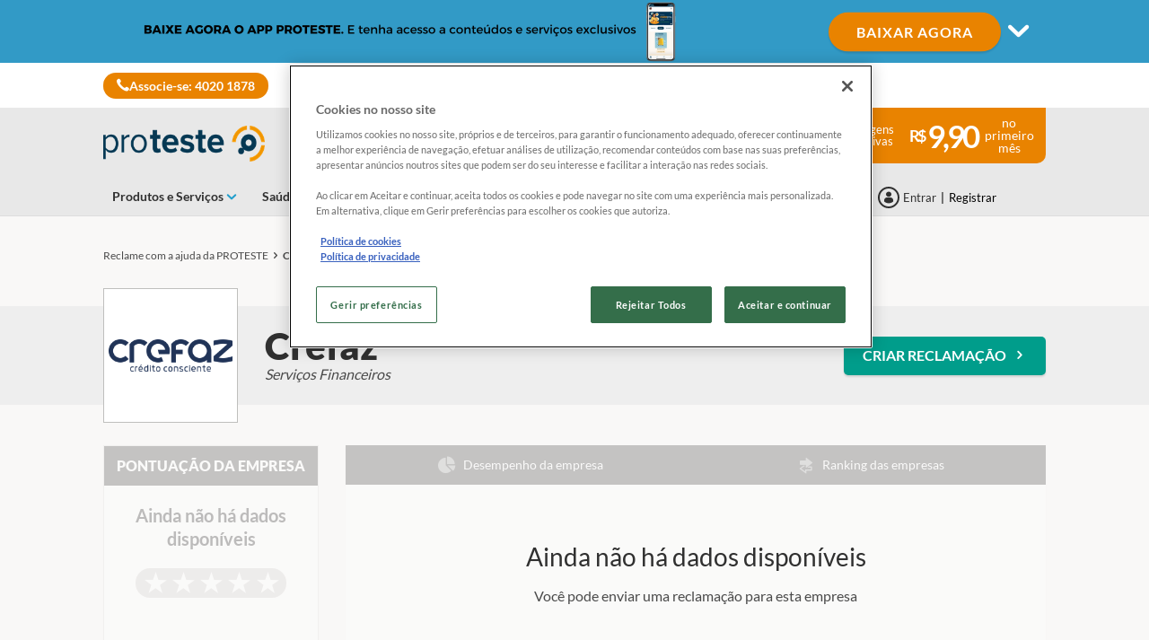

--- FILE ---
content_type: text/html; charset=utf-8
request_url: https://www.proteste.org.br/reclame/empresas/crefaz/500001210
body_size: 29116
content:


<!DOCTYPE html>
<html class="no-js" lang="pt-BR">
<head>
    <meta name="viewport" content="width=device-width, initial-scale=1, maximum-scale=5">
    <meta content="on" http-equiv="cleartype" />
    <meta http-equiv="X-UA-Compatible" content="IE=edge,chrome=1" />
    
    
		<title>Reclamações contra Crefaz | Reclame - PROTESTE</title>
	
<meta http-equiv="content-type" content="text/html; charset=UTF-8" />
<meta http-equiv="content-language" />

<meta name="description" content="Quer reclamar contra Crefaz? Confira a reputação da empresa e as reclamações de outros consumidores. Reclame aqui com a ajuda da PROTESTE!" />
<meta name="keywords" content="Crefaz, , Serviços Financeiros " />
<meta name="antiForgeryToken" content="YNOgdOd-Ga5fTGupk_8yNkUrqgXSZ-BEU80YK2KNGIyBANji5Nhs-4QxTHaT-GuKJrSO_hHrpFUQ3gBf7U185uvmSLM1" />
<meta name="filterType" content="Outros" />
<meta name="isHub" content="False" />
<meta name="machine" content="CO-ASCBR-PRWW03" />
<meta name="pageTypeLabel" content="Reclame com a Proteste" />
<meta name="robots" content="follow" />
<meta name="routingPrefix" content="" />
<meta name="scID" content="7d460a31-cad5-4332-a62e-c7ff324427da" />
<meta name="scLayoutID" content="290b174c-9071-4380-87b3-4716961f0584" />
<meta name="SERPcustomranking" content="1000" />
<meta name="title" content="Reclamações contra Crefaz | Reclame - PROTESTE" />
<meta name="virtualFolder" content="/" />
<meta property="og:description" content="Quer reclamar contra Crefaz? Confira a reputação da empresa e as reclamações de outros consumidores. Reclame aqui com a ajuda da PROTESTE!" />
<meta property="og:image" content="https://www.proteste.org.br/-/media/proteste/complaintemailimages/complaint_facebook_share400x400.png?rev=b9329b76-11e7-4ba5-a11f-527a0489348f&hash=DAB499D2D92A3692B394B22FD040AD21" />
<meta property="og:locale" content="pt_BR" />
<meta property="og:site_name" content="www.proteste.org.br" />
<meta property="og:title" content="Reclamações contra Crefaz | Reclame - PROTESTE" />
<meta property="og:type" content="article" />
<meta property="og:url" content="https://www.proteste.org.br/reclame/empresas/crefaz/500001210" />
<link rel="canonical" href="https://www.proteste.org.br/reclame/empresas/crefaz/500001210" />


<link rel="preconnect" href="https://p.ec-cloud.org" />
<link rel="dns-prefetch" href="https://p.ec-cloud.org" />

    <link rel="preconnect" href="https://cdn.cookielaw.org" />
    <link rel="dns-prefetch" href="https://cdn.cookielaw.org" />
    <!-- OneTrust Cookies Consent Notice start -->
        <script type="text/javascript" src="https://cdn.cookielaw.org/consent/018ead8e-4e96-7531-b1ce-47b06c296eea/OtAutoBlock.js"></script>
    <script src="https://cdn.cookielaw.org/scripttemplates/otSDKStub.js" type="text/javascript" charset="UTF-8" data-domain-script="018ead8e-4e96-7531-b1ce-47b06c296eea"></script>
    <script type="text/javascript">
        function OptanonWrapper() { }
    </script>
    <!-- OneTrust Cookies Consent Notice end -->
    
    
    <script>
                       dataLayer=[{"websiteType":"consumers-content","userStatus":"Anonymous","isLogin":"false","commercialIdentity":"Anonymous User","pageType":"pokecompanypage","contentType":"complaints","culture":"pt-BR","isFake":"false","isTechnical":"false","isInternalHuman":"false","user_status":"not_connected","URLPage":"https://www.proteste.org.br/reclame/empresas/,-w-,/,-w-,","ItemID":"7d460a31-cad5-4332-a62e-c7ff324427da","pageLanguage":"pt"}];
                </script>
    <script>(function (w, d, s, l, i) {
                        w[l] = w[l] || []; w[l].push({
                            'gtm.start':
                    new Date().getTime(),event:'gtm.js'});var f=d.getElementsByTagName(s)[0],
                    j=d.createElement(s),dl=l!='dataLayer'?'&l='+l:'';j.async=true;j.src=
                    'https://www.googletagmanager.com/gtm.js?id='+i+dl;j.className='optanon-category-C0001';f.parentNode.insertBefore(j,f);
            })(window,document,'script','dataLayer','GTM-M7X64ZK');</script>





    


<link href="/~/resource/bundles/css/alinecommonv3/pt-br_styles.bundle?v=" rel="stylesheet"/>

    <link href="https://p.ec-cloud.org/aline/components/algolia-search/0.143.0/algolia-search_pt-br.min.css" rel="stylesheet" /><link href="https://p.ec-cloud.org/aline/components/feom-header/0.103.0/feom-header_pt-br.min.css" rel="stylesheet" /><link rel="preload" href="https://p.ec-cloud.org/aline/components/breadcrumbs-2/0.4.0/breadcrumbs_pt-br.min.css" as="style" onload="this.onload=null;this.rel='stylesheet';" /><noscript><link rel="stylesheet" href="https://p.ec-cloud.org/aline/components/breadcrumbs-2/0.4.0/breadcrumbs_pt-br.min.css" /></noscript><link rel="preload" href="https://p.ec-cloud.org/aline/components/footer-2/0.100.0/footer_pt-br.min.css" as="style" onload="this.onload=null;this.rel='stylesheet';" /><noscript><link rel="stylesheet" href="https://p.ec-cloud.org/aline/components/footer-2/0.100.0/footer_pt-br.min.css" /></noscript><link href="https://p.ec-cloud.org/aline/components/authentication/0.50.0/authentication_pt-br.min.css" rel="stylesheet" /><link href="https://p.ec-cloud.org/pokeacompany/css/pt-br/styles_pt-br.css" rel="stylesheet" /><link href="https://p.ec-cloud.org/vendor/jquery-ui/1.13.2-ec.1/jquery-ui.min.css" rel="stylesheet" /><link href="https://p.ec-cloud.org/vendor/jquery-ui/1.13.2-ec.1/jquery-ui.theme.min.css" rel="stylesheet" /><link href="https://p.ec-cloud.org/aline/legacy/pro/css/cultures/pt-br/styles_pt-br.css" rel="stylesheet" />

    
    


    <script src="https://p.ec-cloud.org/vendor/babel-polyfill/7.4.4/polyfill.min.js"></script><script src="https://p.ec-cloud.org/common/widgets/ec-widgets/0.16.0/ec-polyfill.min.js"></script><script src="https://p.ec-cloud.org/vendor/modernizr/3.5.0/modernizr.min.js"></script><script src="https://p.ec-cloud.org/vendor/jquery/3.6.0/dist/jquery.min.js"></script><script src="https://p.ec-cloud.org/vendor/jquery-ui/1.13.2-ec.1/jquery-ui.min.js"></script><script src="https://p.ec-cloud.org/vendor/jquery-ui/1.13.2-ec.1/ui/i18n/datepicker-nl-be.js"></script><script src="https://p.ec-cloud.org/vendor/jquery-ui/1.13.2-ec.1/ui/i18n/datepicker-pt-br.js"></script><script src="https://p.ec-cloud.org/common/legacy/vendor/jquery.history.js"></script><script src="https://p.ec-cloud.org/common/legacy/vendor/jquery.maskedinput.min.js"></script><script src="https://p.ec-cloud.org/vendor/jquery-scrollto/2.1.3/jquery.scrollTo.min.js"></script>

    
	


	
	
    
	<link href="https://p.ec-cloud.org/aline/components/layout/0.158.0/layout-temp_pt-br.min.css" rel="stylesheet" /><link href="https://p.ec-cloud.org/common/icons/0.4.0/interface/interface.min.css" rel="stylesheet" /><link href="https://p.ec-cloud.org/common/icons/0.4.0/logos/logos.min.css" rel="stylesheet" /><link href="https://p.ec-cloud.org/common/icons/0.4.0/misc/misc.min.css" rel="stylesheet" /><link href="https://p.ec-cloud.org/common/icons/0.4.0/product-selectors/product-selectors.min.css" rel="stylesheet" /><link href="https://p.ec-cloud.org/common/icons/0.4.0/theme-appliances/theme-appliances.min.css" rel="stylesheet" /><link href="https://p.ec-cloud.org/common/icons/0.4.0/theme-family/theme-family.min.css" rel="stylesheet" /><link href="https://p.ec-cloud.org/common/icons/0.4.0/theme-food/theme-food.min.css" rel="stylesheet" /><link href="https://p.ec-cloud.org/common/icons/0.4.0/theme-health/theme-health.min.css" rel="stylesheet" /><link href="https://p.ec-cloud.org/common/icons/0.4.0/theme-home/theme-home.min.css" rel="stylesheet" /><link href="https://p.ec-cloud.org/common/icons/0.4.0/theme-mobility/theme-mobility.min.css" rel="stylesheet" /><link href="https://p.ec-cloud.org/common/icons/0.4.0/theme-money/theme-money.min.css" rel="stylesheet" /><link href="https://p.ec-cloud.org/common/icons/0.4.0/theme-technology/theme-technology.min.css" rel="stylesheet" /><link href="https://p.ec-cloud.org/common/icons/0.4.0/caas/caas.min.css" rel="stylesheet" /><link href="https://p.ec-cloud.org/common/icons/0.4.0/fline/fline.min.css" rel="stylesheet" />

	
        <link rel="icon" type="image/png" sizes="192x192" href="/-/media/proteste/favicons/favicon_192x192.png?rev=b365e92d-596b-4e2d-ae63-f8c32caaf006&amp;mw=192mh%3d192&amp;hash=E37F4D71F8924B38F5BD08F40A9E8F63">
        <link rel="apple-touch-icon" type="image/png" sizes="114x114" href="/-/media/proteste/favicons/favicon114x114.png?rev=edf9841a-614b-461c-ba6f-0364ced7c249&amp;mw=114mh%3d114&amp;hash=D165DE95C8F80259E95479C15D58B6D2">
        <link rel="apple-touch-icon" type="image/png" sizes="120x120" href="/-/media/proteste/favicons/favicon120x120.png?rev=6bfb352a-a907-48d9-a64a-ea9da44b78f9&amp;mw=120mh%3d120&amp;hash=F14396A6811A70552ECEA8849713F095">
        <link rel="apple-touch-icon" type="image/png" sizes="144x144" href="/-/media/proteste/favicons/favicon144x144.png?rev=42113f8a-2376-412f-9151-40218e815fe8&amp;mw=144mh%3d144&amp;hash=51BCA5ACA8D6819D7D881C7C4070B457">
        <link rel="apple-touch-icon" type="image/png" sizes="152x152" href="/-/media/proteste/favicons/favicon152x152.png?rev=fcc438aa-a22d-40f8-b1e2-241fa2db3752&amp;mw=152mh%3d152&amp;hash=4C818BD78AD393679FDD63D2DE31C02B">
        <link rel="apple-touch-icon" type="image/png" sizes="180x180" href="/-/media/proteste/favicons/favicon180x180.png?rev=4251e1d1-2db1-431a-bf57-3069969eda73&amp;mw=180mh%3d180&amp;hash=ECE1657EF4E6EC24B0BC16749053FE81">
        <link rel="apple-touch-icon" type="image/png" sizes="57x57" href="/-/media/proteste/favicons/favicon57x57.png?rev=423e0823-f072-45e3-b919-a60ac4b7010b&amp;mw=57mh%3d57&amp;hash=2DBBEA0A854FE3639369DAA4FB7706AA">
        <link rel="apple-touch-icon" type="image/png" sizes="60x60" href="/-/media/proteste/favicons/favicon60x60.png?rev=c5c3cb96-4cce-4c36-97ab-f5693b8be93c&amp;mw=60mh%3d60&amp;hash=95341629B9160187F9E64E0BB4D788C4">
        <link rel="apple-touch-icon" type="image/png" sizes="72x72" href="/-/media/proteste/favicons/favicon72x72.png?rev=89859865-00ba-48c4-9258-eb81b8fcec33&amp;mw=72mh%3d72&amp;hash=FCC66B96562D1D582AD90F45DE4503CA">
        <link rel="apple-touch-icon" type="image/png" sizes="76x76" href="/-/media/proteste/favicons/favicon76x76.png?rev=635b7166-5091-49d7-b8b5-253864d0d992&amp;mw=76mh%3d76&amp;hash=1031A3F8E8DD00255893F33F248087E4">
        <link rel="icon" type="image/png" sizes="16x16" href="/-/media/proteste/favicons/favicon16x16.png?rev=d0264dc2-67aa-4e9c-b815-c8002936ab18&amp;mw=16mh%3d16&amp;hash=59C58EC90928D0DC8F607A08B13FF406">
        <link rel="icon" type="image/png" sizes="32x32" href="/-/media/proteste/favicons/favicon32x32.png?rev=93113f84-9c17-429a-8293-937e7049fb10&amp;mw=32mh%3d32&amp;hash=063D71F0D1C6FBB00AEDA89E696AFBAE">
        <link rel="icon" type="image/png" sizes="96x96" href="/-/media/proteste/favicons/favicon96x96.png?rev=1c1145e6-baf2-4818-a3c9-7cca15a6ecde&amp;mw=96mh%3d96&amp;hash=D9632D1FAE66803C8BBA209E738D723D">

	
    
    





<!-- Google Tag Manager -->
<script>(function(w,d,s,l,i){w[l]=w[l]||[];w[l].push({'gtm.start':
new Date().getTime(),event:'gtm.js'});var f=d.getElementsByTagName(s)[0],
j=d.createElement(s),dl=l!='dataLayer'?'&l='+l:'';j.async=true;j.src=
'https://www.googletagmanager.com/gtm.js?id='+i+dl;f.parentNode.insertBefore(j,f);
})(window,document,'script','dataLayer','GTM-MJL8FW');</script>
<!-- End Google Tag Manager -->


<!-- Hotjar Tracking Code for proteste.org.br teste2 -->
<script>
    (function(h,o,t,j,a,r){
        h.hj=h.hj||function(){(h.hj.q=h.hj.q||[]).push(arguments)};
        h._hjSettings={hjid:331989,hjsv:5};
        a=o.getElementsByTagName('head')[0];
        r=o.createElement('script');r.async=1;
        r.src=t+h._hjSettings.hjid+j+h._hjSettings.hjsv;
        a.appendChild(r);
    })(window,document,'//static.hotjar.com/c/hotjar-','.js?sv=');
</script>
<meta name="google" content="nositelinkssearchbox">
<script type="text/javascript">
    window._tfa = window._tfa || [];
    _tfa.push({ notify: 'action',name: 'conversion' });
</script>
<!--<script src="//cdn.taboola.com/libtrc/proteste-br-sc/tfa.js"></script>-->
<!-- CrazyEgg -->
<script type="text/javascript">
	setTimeout(function () {
		var a = document.createElement('script');
		var b = document.getElementsByTagName('script')[0];
		a.src = document.location.protocol + '//dnn506yrbagrg.cloudfront.net/pages/scripts/0020/3916.js?' + Math.floor(new Date().getTime() / 3600000);
		a.async = true; a.type = 'text/javascript'; b.parentNode.insertBefore(a, b)
	}, 1);
</script>

<style type="text/css">
.news-articles #search-field-main{visibility:hidden !important; opacity:0 !important; }
.news-articles h2{margin-top:20px !important;}


.context--home .virtual-store {padding-bottom: 0 !important;}
.context--home .virtual-store h2 { margin-top: 3rem!important;	margin-bottom: 3rem !important;}
.context--home .newsletter {padding-bottom: 7.5rem !important;	margin-top: 7.0rem !important;}
.context--virtual-shop-page .box a {	min-height: 390px !important;}

.message-lead-top {    z-index: 1000;}

.virtual-library-details-page .virtual-library__store-item .media-body h4 {margin: auto;font-size: 16px;}
.media.virtual-library__store-item img,
.media.virtual-library__store-item  img{height: auto !important;}

/*Ajustes nas notícias*/
.context--newsflash .corpo-noticia h3{font-size: 2.70rem;padding-top: 20px;font-weight: bold;}
.context--newsflash .corpo-noticia a {	color: rgba(0,168,150,1);	font-weight: bold; cursor: pointer;}
.context--newsflash .corpo-noticia a:focus, .context--newsflash .corpo-noticia a:hover {text-decoration: underline;color: rgba(0,168,150,1); cursor: pointer;}
.context--newsflash .corpo-noticia strong a,
.context--newsflash .corpo-noticia .big-link{font-size: 1.8rem;line-height: 1.8rem;}
.context--newsflash .topo-noticia .newsletter .titulo {	margin: 0;	font-size: 1.7rem;	color: #212121;	line-height: 1.7rem;	font-weight: bold;}

/*Ajustes nos destaques da loja virtual*/
@media (max-width: 320px) {
    .context--virtual-shop-page .slider .banners {
        height: 175px;
    }
}

@media (min-width: 321px) and (max-width: 768px) {
    .context--virtual-shop-page .slider .faixa .texto {
	    font-size: 1rem;
	    line-height: 1.2rem;
	    padding-top: 9px;
    }

div.container-fluid.virtual-library.sidebar {
	position: inherit !important;
	z-index: 2 !important;
	background: none !important;
	padding: 0;
	width: inherit !important;
	height: inherit !important;
	top: inherit !important;
	right: inherit !important;
	bottom: inherit !important;
	left: inherit !important;
	opacity: 1 !important;
	pointer-events: inherit !important;
}


}

.nav-register{
width: 392px;
}

.nav-register .btn-logged {   display: inline-block;   width: 45%;   height: 51px;   margin-top: 0;}
.nav-register .wellcome-message-box {   display: inline-block;   width: 190px;   margin-top: 5px;}

@media (max-width: 1200px){
.nav-register .btn-logged {   background-image: url(/css/localbrazil/images/ico_user_small_logged.png);   background-repeat: no-repeat;   padding-left: 1.7rem;   background-position: 10px 50%;   padding-right: 6px;   color: #fff;   line-height: 1.8rem!important;    font-size: 1.5rem;    font-weight: 100;    padding: 0 20px 0 30px;    text-transform: uppercase;    overflow: hidden;    display: inline-block;    width: 100%;    height: 51px;    margin-top: 30px;}
.nav-register { width: auto;}}

body.logged .aviso-login-partner,
.context--cartoes-de-credito .aviso-login-partner {display: none !important;}

/*Ajustes nos destaques comparadoresl*/
.selectors .selector__consumer-value {
    font-size:1.3rem;
}
/*Barra preta flutuante - conheca PT  */
.message-lead {
    position: absolute;
    width: 100%;
    bottom: 0;
    color: #fff;
    margin: 0 -15px 0 -15px;
    z-index: 2;
}

.message-lead-top {
display: none;
    }

.jumbotron-home-a {
    margin-top: 210px;
}

.form-calculator-unemployement form select {
    color: #a9a9a9;
}

/* Temporary correction of css in production until hotfix is deployed */
.txt-result strong {
    float: none !important;
}

#LBRModal{
	z-index: 999999;
}

/* Whey Protein */
.context--whey-protein .aviso-login-partner {
    display: none !important;
}
</style>

<script>
//Hide - PROTESTE on Hub page    
//$('.context--hub-page .info-block__text').each(function(){ console.log($(this).find('h3').text($(this).find('h3').text().replace(' - PROTESTE', '')))  });
</script>
<script>

//change callcenter number
$(function(){
if($('.btn-call-to-register').length>0){
$('.btn-call-to-register').html($('.btn-call-to-register').html().replace(/08002822207/g,"40201878"));
$('.btn-call-to-register').html($('.btn-call-to-register').html().replace(/0800 282 2207/g,"4020 1878"))
}
});


//change footer login buttom url
$(function(){
$('.jq-ga-event.bg-green').attr('href', $('.btn-login').find('a').attr('href'));
})

//remove message lead class from body
$(function(){
$('body').removeClass('message-lead-active');
})


//GA events
$(function(){
    if ($('.btn-login').find('a').length > 0) {
            var newLoginURL = $('.btn-login').find('a').attr('href').replace('forcetohttp%3dtrue', 'forcetohttp%3dfalse');
            newLoginURL = newLoginURL.replace('wreply=http', 'wreply=https')
            $('.btn-login').find('a').attr('href', newLoginURL);

            //$('.popup-login').attr('src', newLoginURL);
            $('.popup-login').attr('data-url', newLoginURL);
      }

if($(window).width()<=768){$('.btn-login').unbind('click').on('click', function(e){window.location = $(e.target).attr('href').replace('popup','standalone'); $('.jqiFrameBean').hide(); });}

});

</script>

<!-- Facebook Pixel Code -->
<script>
  !function(f,b,e,v,n,t,s)
  {if(f.fbq)return;n=f.fbq=function(){n.callMethod?
  n.callMethod.apply(n,arguments):n.queue.push(arguments)};
  if(!f._fbq)f._fbq=n;n.push=n;n.loaded=!0;n.version='2.0';
  n.queue=[];t=b.createElement(e);t.async=!0;
  t.src=v;s=b.getElementsByTagName(e)[0];
  s.parentNode.insertBefore(t,s)}(window, document,'script',
  'https://connect.facebook.net/en_US/fbevents.js');
  fbq('init', '132342204126794');
  fbq('track', 'PageView');
</script>
<noscript><img height="1" width="1" style="display:none"
  src="https://www.facebook.com/tr?id=132342204126794&ev=PageView&noscript=1"
/></noscript>
<!-- End Facebook Pixel Code -->

<script>
 jQuery(function ($) {
   $(document).ajaxStop(function () {
    $("a[href^='#modal-add-update-contract']").remove();
   });
 });
</script>

<script>
  $( document ).ready(function() {
 
    $( "#inputOperadora" ).children("option[value=HUGUESNET]").text("HUGUES");
 
});
</script>

    <!-- Google Analytics -->
    <script>
        (function (i, s, o, g, r, a, m) {
            i['GoogleAnalyticsObject'] = r; i[r] = i[r] || function () {
                (i[r].q = i[r].q || []).push(arguments)
            }, i[r].l = 1 * new Date(); a = s.createElement(o),
            m = s.getElementsByTagName(o)[0]; a.async = 1; a.src = g; m.parentNode.insertBefore(a, m)
        })(window, document, 'script', '//www.google-analytics.com/analytics.js', 'ga');

        ga('create', 'UA-26885209-1', 'auto');
        ga('send', 'pageview');

    </script>
    <!-- End Google Analytics -->

    


    

    

<!-- MP-->


    <!-- videoObjectPlaceholder-45813365-2D20-471D-BE32-D15F7AE2BD4D -->
    <!-- faqObjectPlaceholder-847E165B-18CA-4F68-9930-27F9D5EF032C -->
    <!-- paywalledContentObjectPlaceholder-77C11DDF-7A41-4947-8AF6-964C9A0B58EA -->
    <!-- seoStructuredObjectsPlaceholder -->

</head>


<body class="pt-BR   
	
">

        <noscript>
        <iframe src="//www.googletagmanager.com/ns.html?id=GTM-M7X64ZK" height="0" width="0" style="display:none;visibility:hidden"></iframe>
    </noscript>




<!-- top of page -->
<!-- Google Tag Manager (noscript) -->
<noscript><iframe src="https://www.googletagmanager.com/ns.html?id=GTM-MJL8FW"
height="0" width="0" style="display:none;visibility:hidden"></iframe></noscript>
<!-- End Google Tag Manager (noscript) -->

<style type="text/css">
@font-face { font-family: 'fontello'; src: local("/~/resource/css/Aline/fonts/fontello.woff2"),url('/~/resource/css/Aline/fonts/fontello.woff2') format("woff2"),url('/~/resource/css/Aline/fonts/fontello.woff') format("woff"),url('/~/resource/css/Aline/fonts/fontello.ttf') format("truetype"),url('/~/resource/css/Aline/fonts/fontello.svg#icomoon') format("svg"); font-weight: normal; font-style: normal }
</style>
    
    
    
    
	
    
    <input id="GenericErrorMessage" name="GenericErrorMessage" type="hidden" value="Ocorreu algum erro" />



    <a class="skiplink visuallyhidden focusable" href="#main" tabindex="0">
        <span>Skip to main content</span>
    </a>
    <div id="off-canvas-menu-wrapper">
        <div id="off-canvas-menu-inner">

            

	


<header class="FEOMHeader">

    



<style>
    .skin .skin__wrapper div.mobile-only {
        height: 7rem;
    }
</style>


<input type="checkbox" class="hidden skinCheckboxDesktop" id="checkbox-skin-desktop">
<input type="checkbox" class="hidden skinCheckboxMobile" id="checkbox-skin-mobile">

<script>
    
    var feomHeader = document.getElementsByClassName("FEOMHeader")[0];
    feomHeader.classList.add("hasSkinDesktop");

</script>

<div class="skin" data-selector="skin" data-type="ALineHeaderSkinController"
     data-rendering="ALineHeaderSkin" data-datasource="{25DE2C3C-704C-4B69-A387-906CB0D85CC0}"
     style="background: #329AC6;">
    <div class="skin__wrapper constrained">
        <!-- desktop -->
        <div class="hide-on-mobile relative">
            <label for="checkbox-skin-desktop" class="toggler">
                <img loading="lazy" src="/-/media/proteste/mkt/skin/proteste app - 960x70.png?rev=d4a092d7-7df4-4948-93a0-57c334c697b8&amp;la=pt-BR&amp;h=70&amp;mw=1050&amp;w=960&amp;hash=B2083226DEB328B6A162062D067504FE" class=" collapsed" height="70" data-selector="skin-collapsed-image" alt="Skin" width="960" />
                <img loading="lazy" src="/-/media/proteste/mkt/skin/proteste app expanded new.png?rev=b05e865f-2882-4bed-ba04-2233e85e5f23&amp;la=pt-BR&amp;h=320&amp;mw=1050&amp;w=1050&amp;hash=5CA7C4A16C7608827E05358BE091E3AD" class=" expanded" data-selector="skin-expanded-image" alt="Expanded skin" />
            </label>
            <div>
<a href="https://app.adjust.com/1a34dg08" class="btn btn--pill" data-selector="skin-link" target="_blank" title="Simule j&#225;" >BAIXAR AGORA</a>                
                <label for="checkbox-skin-desktop" class="icon-chevron-down" style="color: white; "></label>
            </div>
        </div>
    </div>
</div>


    

    


<nav class="web4 hide-on-mobile relative no-margin" data-selector="web4" data-type="ALineHeaderWeb4Controller" data-rendering="ALineHeaderWeb4" data-datasource="{83F905C0-504A-454C-B1B3-3B39D95AB433}">
    <div class="constrained">
        <div class="flex__row web4__links">
            <ul class="mainLinks">
                <li class="align-left">
<a href="https://jo.my/link_p7" class="contact" data-selector="web4-phone-icon" target="_blank" >                            <i class="icon-phone"></i>
Associe-se: 4020 1878</a>                </li>
                            </ul>
        </div>
    </div>
</nav>



        <input type="checkbox" class="hidden pillarCheckbox" id="checkbox-nav-pillar-1" name="pillar">
        <input type="checkbox" class="hidden pillarCheckbox" id="checkbox-nav-pillar-2" name="pillar">
        <input type="checkbox" class="hidden pillarCheckbox" id="checkbox-nav-pillar-3" name="pillar">
        <input type="checkbox" class="hidden pillarCheckbox" id="checkbox-nav-pillar-4" name="pillar">
        <input type="checkbox" class="hidden pillarCheckbox" id="checkbox-nav-pillar-5" name="pillar">
    <input type="checkbox" class="hidden pillarCheckbox" id="checkbox-nav-desktop-hamburger">
    <input type="checkbox" class="hidden" id="checkbox-nav-mobile-hamburger">
    <input type="checkbox" class="hidden" id="checkbox-nav-mobile-search">

    <div class="header">
        <div class="constrained">
            <div class="flex__row header__wrapper">
                <div class="flex__col-md-9 flex__col-xs-12 header__wrapper__common">
                    <div class="header__wrapper__common__main flex__row no-margin">
                        <div class="flex__col flex__col-xs-narrow no-padding mobile-only hamburger-mobile">
                            <label for="checkbox-nav-mobile-hamburger">
                                <i class="icon-menu"></i>
                            </label>
                        </div>
                        <div class="flex__col flex__col-xs-narrow no-padding hide-on-mobile hamburger">
                            <label for="checkbox-nav-desktop-hamburger">
                                <i class="icon-menu"></i>
                            </label>
                        </div>
                        

<div class="flex__col-md-auto flex__col-xs-auto logo" data-selector="header-logo" data-type="ALineHeaderLogoController" 
     data-rendering="ALineHeaderLogo" data-datasource="{1DB9D13B-DF55-4053-90FA-A030B0E65342}">
    <a href="/">
        <img src="/-/media/proteste/images/header/marca-desktop.png?rev=0546657c-df0f-4c96-aa3b-26f51ed82c14&amp;la=pt-BR&amp;h=61&amp;mw=300&amp;w=300&amp;hash=3F0898F381ADCDF9F3DD6C7EDF4A2339" class="no-margin" height="1585" data-selector="header-logo-image" alt="marca-desktop" width="7830" fetchpriority="low" />
    </a>
</div>
                        <div class="flex__col flex__col-xs-narrow no-padding mobile-only search-mobile">
                            <label for="checkbox-nav-mobile-search">
                                <i class="icon-search-2"></i>
                            </label>
                        </div>
                        


<div class="flex__col flex__col-xs-narrow no-padding mobile-only user" data-selector="personal-area-menu-mobile" data-type="ALineHeaderPersonalAreaMenuController" data-rendering="ALineHeaderPersonalAreaMenuMobile" data-datasource="{5E0617D2-2E8E-437C-A400-61F54DEEB945}">
<span data-plugin="iframeAuthentication">

            <a data-plugin="modal" data-popup-type="inline" href="#aline-authentication-modal"  
                class="login"
                data-login-url="https://login.proteste.org.br/?wa=wsignin1.0&wtrealm=eur%3a%2f%2feuroconsumers.pro.alinesc.pt-br%2f&wreply=https%3a%2f%2fwww.proteste.org.br%2fCommonAPI%2fCommonBeanTrigger%2fSendLoginOkMessage%3fReturnUrl%3dsec%253A%252F%252Frealm%252Feuroconsumers.pro.sitecorecd.pt-br%[base64]&ectx=Y3Q6cG9rZWNvbXBhbnlwYWdl&customstyle=unknown"
                data-selector="aline-authentication-modal--btn-trigger"
                data-aline-authentication-target="login"
                aria-label="Área pessoal mobile">
<!--login mobile-->            </a>
</span></div>

                        

    <div class="flex__col flex__col-md-9 flex__col-xs-12 search">
        <div id="algolia-search"></div>
    </div>
    <script>
			var EC = window.EC || {}
			EC.AlgoliaSearch = {
				appId: "YGIMZHCFLI",
				apiKey: "a1c4dec467d1274094401cd61f57a060",
				indexName: "br-aline-pro",
				indexNameSuggestions: "br-aline-pro_query_suggestions",
				gaKey: "G-JPHJQ3ZJS7",
				userToken: "",
				sortByIndexName: "br-aline-pro-publication-date-desc",
				historySuggestionsIndexName: "br-aline-pro-history-suggestions",
				searchPageUrl: "https://www.proteste.org.br/procurar",
				culture: "pt-br",
				searchTerm: "",
				searchFiltersTerm: "",
				mode: 0,
				isDateVisible: false,
				pageTypesWithDate: [
      { "type": "negotiated-advantage" },
      { "type": "negotiated-advantage-legacy" },
      { "type": "newsflash" },
      { "type": "newsflash-legacy" },
      { "type": "newsflash-journalistic" },
      { "type": "newsflash-fus" },
      { "type": "newsflash-journalistic-fus" },
      { "type": "tip" },
      { "type": "tip-legacy" },
      { "type": "tip-journalistic" },
      { "type": "tip-fus" },
      { "type": "tip-journalistic-fus" },
      { "type": "dossier" },
      { "type": "dossier-legacy" },
      { "type": "dossier-journalistic" },
      { "type": "dossier-fus" },
      { "type": "dossier-journalistic-fus" },
      { "type": "buying-guide" },
      { "type": "buying-guide-legacy" },
      { "type": "buying-guide-fus" }
],
				labels: {
					sortBy: "Ordenar por:",
					filters: "Filtros",
					clearFilters: "Limpar seleção",
					clearSearch: "Limpar pesquisa",
					result: "resultado encontrado",
					results: "resultados encontrados",
					allResults: "Todos os resultados para \"{0}\"",
					provideSearchTerm: "Como podemos ajudar?",
					errorOcurred: "Ocorreu um erro",
					search: "Procurar",
					showMore: "Mostrar mais",
					close: "Fechar",
					seeResults: "Ver resultados",
					categoryFilter: "Categorias",
					contentTypeFilter: "Tipos de Conteúdo",
					relevanceSorting: "Relevância",
					mostRecentSorting: "Mais recentes",
					autocompleteCategoryIn: "em",
					autocompleteFillQueryWith: "Procurar por",
					showingResultsPagination: "Mostrando {showingResults} de {totalResults} resultados",
					scrollToTop: "Voltar ao topo",
					clearHistoryLabel: "Limpar",
					recentSearchesLabel: "Pesquisas Recentes",
					suggestedSearchLabel: "Pesquisas Populares",
                    topResultsLabel: "Principais Resultados",
				},
				styles: {
   "searchResult":{
      "section":"search-results margin--bottom-xlarge",
      "resultContainer":"flex__row",
      "publicationCard":{
         "container":"",
         "section":"search-card editorial",
         "header":"search-card--header",
         "imageLink":"search-card--img search-card--img-full",
         "image":"no-margin",
         "content":"search-card--editorial-content padding--left-medium padding--right-medium margin--bottom-medium",
         "meta":"search-card--meta",
         "title":"stronger",
         "titleLink":"global-black link-underline-never",
         "description":"search-card--description margin--top-xsmall",
         "pageTypeLabel":{
            "label":"search-card--category"
         },
         "publishedDate":{
            "date":"search-card--date"
         }
      },
      "productCard":{
         "container":"product",
         "section":"search-card",
         "header":"search-card--header",
         "imageLink":"search-card--img",
         "image":"no-margin",
         "content":"search-card--content padding--left-medium padding--right-medium margin--bottom-medium",
         "title":"uppercase margin--bottom-xsmall global-black stronger align-central",
         "description":"no-margin",
         "descriptionLink":"align-central"
      },
      "hubCard":{
         "container":"",
         "section":"search-card default search-card--grey",
         "header":"search-card--header",
         "imageLink":"search-card--img",
         "image":"no-margin",
         "content":"search-card--content padding--left-medium padding--right-medium margin--bottom-medium",
         "title":"margin--bottom-xsmall global-black stronger align-central",
         "description":"default no-margin align-central"
      },
      "highlighted":"highlight-keyword",
      "showMore":{
         "container":"align-central margin--top-small",
         "label":"btn btn--primary margin--bottom-xsmall"
      },
      "pagination":{
         "container":"align-central",
         "scrollToTopContainer":"margin--top-small",
         "scrollToTopButton":"btn btn--link"
      }
   },
   "searchFilters":{
      "root":"search-filter",
      "container":"search-filter--container",
      "widget":"search-filter--widget margin--bottom-medium",
      "iconClose":"icon icon-x",
      "iconFilters":"icon icon-filters",
      "iconAccordion":"icon icon-chevron-down",
      "quantitySelected":"qtt-selected",
      "bulletSelected":"bullet-selected",
      "mobile":{
         "header":"search-filter--mobile-header",
         "headerLabel":"search-filter--mobile-header-label",
         "footer":"search-filter--mobile-footer",
         "order":"search-filter--mobile-order",
         "closeButton":"close-button btn btn--link",
         "filterButton":"filter-button btn btn--primary",
         "submitButtonsContainer":"submit-buttons",
         "resetButton":"reset-button btn btn--tertiary",
         "submitButton":"submit-button btn btn--primary",
         "iconSubmitButton":"icon icon-chevron-right"
      },
      "currentFilters":{
         "container":"search-header--between align-top",
         "label":"search-header--filter-label",
         "desktop":"search-header--desktop-filters",
         "filterTag":"search-header--filter-tag",
         "clearFiltersButton":"search-header--clear-filters btn btn--link"
      },
      "sortBy":{
         "container":"search-header--desktop-order",
         "label":"label",
         "selectContainer":"has-uniform",
         "select":"search-sorting--select"
      }
   },
   "searchBar":{
      "form":"search-bar",
      "submitButton":"button search-bar--submit",
      "iconSubmitButton":"search-bar--icon icon-search-2",
      "resetButton":"button search-bar--reset",
      "iconResetButton":"search-bar--icon icon-x"
   },
   "searchNoResults":{
      "section":"search-no-results",
      "container":"flex__row constrained padding--top-large padding--bottom-xlarge",
      "description":"flex__col-xs-12 flex__col-md-8",
      "tagLayerDiv":"tglNoResultsPageDiv",
      "contactCenter":{
         "container":"flex__col-xs-12 flex__col-md-4",
         "contactCenter":"contact-center",
         "teaserContainer":"help-teaser help-teaser--has-glyph padding-small exclude-from-print",
         "teaserIcon":"help-teaser__icon",
         "iconContainer":"icon-stack",
         "icon":"icon-font icon-stack-1x icon--inverse icon-phone",
         "title":"gamma",
         "descriptionTop":"centi spacer-large",
         "phoneNumber":"gamma strong",
         "phoneNumberIcon":"icon-phone",
         "descriptionBottom":"centi spacer-large",
         "linkContainer":"centi last",
         "link":"chevron-link--after"
      }
   }
},
			}
    </script>


                    </div>
                    

<div class="header__wrapper__common__navigation flex__row no-margin hide-on-mobile" data-selector="header-navigation-desktop" data-type="ALineHeaderNavigationController" data-rendering="ALineHeaderNavigationPillarsDesktop" data-datasource="{0D78C41E-EE36-4B8E-A036-28198DAB3B10}">

            <label class="flex__col flex__col-md-narrow" for="checkbox-nav-pillar-1">
                <span>Produtos e Serviços</span>
            </label>
            <label class="flex__col flex__col-md-narrow" for="checkbox-nav-pillar-2">
                <span>Saúde e Alimentação</span>
            </label>
            <label class="flex__col flex__col-md-narrow" for="checkbox-nav-pillar-3">
                <span>Reclame com a Proteste</span>
            </label>
            <label class="flex__col flex__col-md-narrow" for="checkbox-nav-pillar-4">
                <span>Radar Proteste</span>
            </label>
</div>

                </div>
                <div class="flex__col-md-3 hide-on-mobile header__wrapper__desktop ">
                    


<div class="header__wrapper__desktop__marketing flex__row no-margin" data-selector="header-marketing-box-column" data-type="ALineHeaderMarketingController" data-rendering="ALineHeaderMarketingBoxColumn" data-datasource="{741F672D-700C-44CE-BB0C-D6276D1E0C29}" role="complementary">
    
        <a href="https://jo.my/facaparte" target="_blank" class="hide-on-mobile manchette-link" aria-label="Marketing box">
            <div class="manchette column flex__row no-margin">
                <div class="text">Vantagens Exclusivas</div>
                <div class="price">9,90 </div>
                <div class="duration">no primeiro m&#234;s</div>
            </div>
        </a>

</div>

                    


<div class="header__wrapper__desktop__user-info flex__row no-margin" data-selector="personal-area-menu" data-type="ALineHeaderPersonalAreaMenuController" data-rendering="ALineHeaderPersonalAreaMenuDesktop" data-datasource="{5E0617D2-2E8E-437C-A400-61F54DEEB945}">
<span data-plugin="iframeAuthentication">

            <a data-plugin="modal" data-popup-type="inline" href="#aline-authentication-modal"  
                class="login"
                data-login-url="https://login.proteste.org.br/?wa=wsignin1.0&wtrealm=eur%3a%2f%2feuroconsumers.pro.alinesc.pt-br%2f&wreply=https%3a%2f%2fwww.proteste.org.br%2fCommonAPI%2fCommonBeanTrigger%2fSendLoginOkMessage%3fReturnUrl%3dsec%253A%252F%252Frealm%252Feuroconsumers.pro.sitecorecd.pt-br%[base64]&ectx=Y3Q6cG9rZWNvbXBhbnlwYWdl&customstyle=unknown"
                data-selector="aline-authentication-modal--btn-trigger"
                data-aline-authentication-target="login"
                >
<span>Entrar</span>            </a>
</span>        <strong class="separator">|</strong>
            <span>
                <span data-plugin="iframeAuthentication">

            <a data-plugin="modal" data-popup-type="inline" href="#aline-authentication-modal" 
                class="register"
                data-register-url="https://login.proteste.org.br/?wa=registeruser1.0&wtrealm=eur%3a%2f%2feuroconsumers.pro.alinesc.pt-br%2f&wreply=https%3a%2f%2fwww.proteste.org.br%2fCommonAPI%2fCommonBeanTrigger%2fSendLoginOkMessage%3fReturnUrl%3dsec%253A%252F%252Frealm%252Feuroconsumers.pro.sitecorecd.pt-br%[base64]&ectx=Y3Q6cG9rZWNvbXBhbnlwYWdl&customstyle=unknown"
                data-selector="aline-authentication-modal--btn-trigger"
                data-aline-authentication-target="register"
                >
Registrar            </a>
</span>
            </span>
</div>

                </div>
            </div>
        </div>
    </div>

    


<nav class="menu" data-selector="header-navigation" data-type="ALineHeaderNavigationController" data-rendering="ALineHeaderNavigation"
     data-datasource="{0D78C41E-EE36-4B8E-A036-28198DAB3B10}" itemscope itemtype="https://www.schema.org/SiteNavigationElement">
    <div class="constrained relative">
        <div class="flex__row menu-container">
            <ul class="level1">
                <div id="backButton" class="mobile-only" data-level="1">Retornar</div>

                    <li class="level1__item pillar-1">
                            <input type="checkbox" class="hidden level2Checkbox" id="menu-pillar-1">
                            <label for="menu-pillar-1" class="main">
                                <span>Produtos e Serviços</span>
                            </label>
<ul class="level2">
            <li class="level2__item">
                <input type="checkbox" class="hidden level3Checkbox" id="menu-level2-b6d3b079b9394cc892bedae0845f85d6">
                <label for="menu-level2-b6d3b079b9394cc892bedae0845f85d6">
                    <span>Carros e Mobilidade</span>
                </label>
                
<ul class="level3">
            <li class="level3__item">
                <input type="checkbox" class="hidden level4Checkbox" id="menu-level3-bf8fa4f4198c4e0dbeabe1c4183705a2">
                <label for="menu-level3-bf8fa4f4198c4e0dbeabe1c4183705a2">
                    <span>Acess&#243;rios</span>
                </label>
                <ul class="level4">
        <li class="level4__item" itemprop="name"> 
            <a href="/carros-e-mobilidade/cadeirinha-e-bebe-conforto" target="_top" itemprop="url">
                Cadeirinha e bebê conforto
            </a>
        </li>
        <li class="level4__item" itemprop="name"> 
            <a href="/carros-e-mobilidade/gps" target="_top" itemprop="url">
                GPS
            </a>
        </li>
        <li class="level4__item" itemprop="name"> 
            <a href="#" itemprop="url">
                Som automotivo
            </a>
        </li>
                    
                </ul>

            </li>
            <li class="level3__item">
                <input type="checkbox" class="hidden level4Checkbox" id="menu-level3-4957a4a7bdd1410eb54e1226c27f2043">
                <label for="menu-level3-4957a4a7bdd1410eb54e1226c27f2043">
                    <span>Geral</span>
                </label>
                <ul class="level4">
        <li class="level4__item" itemprop="name"> 
            <a href="#" itemprop="url">
                Mobilidade Urbana
            </a>
        </li>
                    
                </ul>

            </li>
            <li class="level3__item">
                <input type="checkbox" class="hidden level4Checkbox" id="menu-level3-878f94823d2042439d62d19bdc221097">
                <label for="menu-level3-878f94823d2042439d62d19bdc221097">
                    <span>Mec&#226;nica</span>
                </label>
                <ul class="level4">
        <li class="level4__item" itemprop="name"> 
            <a href="/carros-e-mobilidade/mecanica-e-pecas-de-automoveis" target="_top" itemprop="url">
                Mecânica e peças de automóveis
            </a>
        </li>
        <li class="level4__item" itemprop="name"> 
            <a href="/carros-e-mobilidade/seguranca-automotiva" target="_top" itemprop="url">
                Segurança Automotiva
            </a>
        </li>
                    
                </ul>

            </li>

</ul>


            </li>
            <li class="level2__item">
                <input type="checkbox" class="hidden level3Checkbox" id="menu-level2-09106d51731141258709d9ab63c7c8ae">
                <label for="menu-level2-09106d51731141258709d9ab63c7c8ae">
                    <span>Dinheiro</span>
                </label>
                
<ul class="level3">
            <li class="level3__item">
                <input type="checkbox" class="hidden level4Checkbox" id="menu-level3-4b7dd0ef18e34e979bb69eb6c96d0e4d">
                <label for="menu-level3-4b7dd0ef18e34e979bb69eb6c96d0e4d">
                    <span>Produtos Financeiros</span>
                </label>
                <ul class="level4">
        <li class="level4__item" itemprop="name"> 
            <a href="/dinheiro/cartao-de-credito" target="_top" itemprop="url">
                Cartão de Crédito
            </a>
        </li>
        <li class="level4__item" itemprop="name"> 
            <a href="/dinheiro/conta-corrente" target="_top" itemprop="url">
                Conta corrente
            </a>
        </li>
        <li class="level4__item" itemprop="name"> 
            <a href="/dinheiro/imoveis" target="_top" itemprop="url">
                Imóveis
            </a>
        </li>
        <li class="level4__item" itemprop="name"> 
            <a href="#" itemprop="url">
                Previdência
            </a>
        </li>
                    
                </ul>

            </li>
            <li class="level3__item">
                <input type="checkbox" class="hidden level4Checkbox" id="menu-level3-5cf3b60f83e4481fb19006715bf5aa8f">
                <label for="menu-level3-5cf3b60f83e4481fb19006715bf5aa8f">
                    <span>Servi&#231;os Financeiros</span>
                </label>
                <ul class="level4">
        <li class="level4__item" itemprop="name"> 
            <a href="#" itemprop="url">
                Serviços Postais
            </a>
        </li>
        <li class="level4__item" itemprop="name"> 
            <a href="#" itemprop="url">
                Câmbio
            </a>
        </li>
        <li class="level4__item" itemprop="name"> 
            <a href="/dinheiro/emprestimo-consorcio-e-financiamento" target="_top" itemprop="url">
                Empréstimo, Consórcio e Financiamento
            </a>
        </li>
        <li class="level4__item" itemprop="name"> 
            <a href="/dinheiro/imposto-de-renda" target="_top" itemprop="url">
                Imposto de Renda
            </a>
        </li>
        <li class="level4__item" itemprop="name"> 
            <a href="/dinheiro/investimento" target="_top" itemprop="url">
                Investimentos
            </a>
        </li>
        <li class="level4__item" itemprop="name"> 
            <a href="/dinheiro/orcamento-familiar" target="_top" itemprop="url">
                Orçamento Familiar
            </a>
        </li>
                    
                </ul>

            </li>

</ul>


            </li>
            <li class="level2__item">
                <input type="checkbox" class="hidden level3Checkbox" id="menu-level2-f3864c7169794aa18961657953cc7edc">
                <label for="menu-level2-f3864c7169794aa18961657953cc7edc">
                    <span>Eletrodom&#233;sticos</span>
                </label>
                
<ul class="level3">
            <li class="level3__item">
                <input type="checkbox" class="hidden level4Checkbox" id="menu-level3-a48a49392e654934abac017de83ebbf9">
                <label for="menu-level3-a48a49392e654934abac017de83ebbf9">
                    <span>Para casa</span>
                </label>
                <ul class="level4">
        <li class="level4__item" itemprop="name"> 
            <a href="/eletrodomesticos/ventilador" target="_top" itemprop="url">
                Ventilador
            </a>
        </li>
        <li class="level4__item" itemprop="name"> 
            <a href="/eletrodomesticos/aquecedor" target="_top" itemprop="url">
                Aquecedor
            </a>
        </li>
        <li class="level4__item" itemprop="name"> 
            <a href="/eletrodomesticos/ar-condicionado" target="_top" itemprop="url">
                Ar-condicionado
            </a>
        </li>
        <li class="level4__item" itemprop="name"> 
            <a href="#" itemprop="url">
                Aspirador de Po
            </a>
        </li>
        <li class="level4__item" itemprop="name"> 
            <a href="#" itemprop="url">
                Cafeteiras
            </a>
        </li>
        <li class="level4__item" itemprop="name"> 
            <a href="/eletrodomesticos/ferro-de-passar" target="_top" itemprop="url">
                Ferros de Passar
            </a>
        </li>
        <li class="level4__item" itemprop="name"> 
            <a href="/eletrodomesticos/fogao" target="_top" itemprop="url">
                Fogão
            </a>
        </li>
        <li class="level4__item" itemprop="name"> 
            <a href="#" itemprop="url">
                Fritadeiras
            </a>
        </li>
        <li class="level4__item" itemprop="name"> 
            <a href="/eletrodomesticos/geladeira" target="_top" itemprop="url">
                Geladeira
            </a>
        </li>
        <li class="level4__item" itemprop="name"> 
            <a href="/eletrodomesticos/lavadora-de-roupas" target="_top" itemprop="url">
                Lavadoras de Roupas
            </a>
        </li>
        <li class="level4__item" itemprop="name"> 
            <a href="#" itemprop="url">
                Lava-louças
            </a>
        </li>
        <li class="level4__item" itemprop="name"> 
            <a href="/eletrodomesticos/micro-ondas" target="_top" itemprop="url">
                Micro-ondas
            </a>
        </li>
        <li class="level4__item" itemprop="name"> 
            <a href="#" itemprop="url">
                Liquidificadores
            </a>
        </li>
                    
                </ul>

            </li>
            <li class="level3__item">
                <input type="checkbox" class="hidden level4Checkbox" id="menu-level3-e6e5df4771c444a3b3d61d6415b8ad0d">
                <label for="menu-level3-e6e5df4771c444a3b3d61d6415b8ad0d">
                    <span>Uso Pessoal</span>
                </label>
                <ul class="level4">
        <li class="level4__item" itemprop="name"> 
            <a href="/eletrodomesticos/secador-de-cabelo" target="_top" itemprop="url">
                Secador de cabelo
            </a>
        </li>
                    
                </ul>

            </li>

</ul>


            </li>
            <li class="level2__item">
                <input type="checkbox" class="hidden level3Checkbox" id="menu-level2-f40e27cb013d4b179e6af67dca51a0c0">
                <label for="menu-level2-f40e27cb013d4b179e6af67dca51a0c0">
                    <span>Eletr&#244;nicos</span>
                </label>
                
<ul class="level3">
            <li class="level3__item">
                <input type="checkbox" class="hidden level4Checkbox" id="menu-level3-3f7f76fc0acc494ca67f58ebbbece411">
                <label for="menu-level3-3f7f76fc0acc494ca67f58ebbbece411">
                    <span>Computadores, Notebooks e Perif&#233;ricos</span>
                </label>
                <ul class="level4">
        <li class="level4__item" itemprop="name"> 
            <a href="/eletronicos/antivirus" target="_top" itemprop="url">
                Computadores, Notebooks e Periféricos
            </a>
        </li>
        <li class="level4__item" itemprop="name"> 
            <a href="/eletronicos/gadgets" target="_top" itemprop="url">
                Gadget
            </a>
        </li>
        <li class="level4__item" itemprop="name"> 
            <a href="/eletronicos/tablet" target="_top" itemprop="url">
                Tablet
            </a>
        </li>
                    
                </ul>

            </li>
            <li class="level3__item">
                <input type="checkbox" class="hidden level4Checkbox" id="menu-level3-8b9198f677c84cb1ad28cbd87f7ff009">
                <label for="menu-level3-8b9198f677c84cb1ad28cbd87f7ff009">
                    <span>Foto</span>
                </label>
                <ul class="level4">
        <li class="level4__item" itemprop="name"> 
            <a href="#" target="_top" itemprop="url">
                Câmera Digital
            </a>
        </li>
                    
                </ul>

            </li>
            <li class="level3__item">
                <input type="checkbox" class="hidden level4Checkbox" id="menu-level3-9212b5161cd24297a309617eed61e1f0">
                <label for="menu-level3-9212b5161cd24297a309617eed61e1f0">
                    <span>Telecom</span>
                </label>
                <ul class="level4">
        <li class="level4__item" itemprop="name"> 
            <a href="/eletronicos/celular" target="_top" itemprop="url">
                Celular
            </a>
        </li>
        <li class="level4__item" itemprop="name"> 
            <a href="/eletronicos/telefones-sem-fio" target="_top" itemprop="url">
                Telefones Sem Fio
            </a>
        </li>
                    
                </ul>

            </li>
            <li class="level3__item">
                <input type="checkbox" class="hidden level4Checkbox" id="menu-level3-c135d9d82ada481c91f5a96ccb14d337">
                <label for="menu-level3-c135d9d82ada481c91f5a96ccb14d337">
                    <span>V&#237;deo</span>
                </label>
                <ul class="level4">
        <li class="level4__item" itemprop="name"> 
            <a href="/eletronicos/televisao" target="_top" itemprop="url">
                Televisão
            </a>
        </li>
                    
                </ul>

            </li>

</ul>


            </li>
            <li class="level2__item">
                <input type="checkbox" class="hidden level3Checkbox" id="menu-level2-0eae20a01c4e427c853351c89e557cfc">
                <label for="menu-level2-0eae20a01c4e427c853351c89e557cfc">
                    <span>Seguros</span>
                </label>
                
<ul class="level3">
            <li class="level3__item">
                <input type="checkbox" class="hidden level4Checkbox" id="menu-level3-6e1dcc8ebcdf4b64866814b629302c60">
                <label for="menu-level3-6e1dcc8ebcdf4b64866814b629302c60">
                    <span>Seguro auto e moto</span>
                </label>
                <ul class="level4">
        <li class="level4__item" itemprop="name"> 
            <a href="/seguros/seguro-auto-e-moto" target="_top" itemprop="url">
                Seguro auto e moto
            </a>
        </li>
                    
                </ul>

            </li>
            <li class="level3__item">
                <input type="checkbox" class="hidden level4Checkbox" id="menu-level3-2a8ffde1464048f2ac601e28bf1ba2bb">
                <label for="menu-level3-2a8ffde1464048f2ac601e28bf1ba2bb">
                    <span>Seguro de vida</span>
                </label>
                <ul class="level4">
        <li class="level4__item" itemprop="name"> 
            <a href="/seguros/seguro-de-vida" target="_top" itemprop="url">
                Seguro de vida
            </a>
        </li>
                    
                </ul>

            </li>
            <li class="level3__item">
                <input type="checkbox" class="hidden level4Checkbox" id="menu-level3-e4849ec060224a0f9fd693f6ccb1bc81">
                <label for="menu-level3-e4849ec060224a0f9fd693f6ccb1bc81">
                    <span>Seguro residencial</span>
                </label>
                <ul class="level4">
        <li class="level4__item" itemprop="name"> 
            <a href="/seguros/seguro-residencial" target="_top" itemprop="url">
                Seguro residencial
            </a>
        </li>
                    
                </ul>

            </li>
            <li class="level3__item">
                <input type="checkbox" class="hidden level4Checkbox" id="menu-level3-c2dc7a1e1da84af6a0fdf9735803681a">
                <label for="menu-level3-c2dc7a1e1da84af6a0fdf9735803681a">
                    <span>Seguro viagem</span>
                </label>
                <ul class="level4">
        <li class="level4__item" itemprop="name"> 
            <a href="/seguros/seguro-viagem" target="_top" itemprop="url">
                Seguro viagem
            </a>
        </li>
                    
                </ul>

            </li>

</ul>


            </li>
            <li class="level2__item">
                <input type="checkbox" class="hidden level3Checkbox" id="menu-level2-3be216afe73c4552af8d75547d912d08">
                <label for="menu-level2-3be216afe73c4552af8d75547d912d08">
                    <span>Seus direitos</span>
                </label>
                
<ul class="level3">
            <li class="level3__item">
                <input type="checkbox" class="hidden level4Checkbox" id="menu-level3-2e15698a974a493484ea99eaf388c395">
                <label for="menu-level3-2e15698a974a493484ea99eaf388c395">
                    <span>Geral</span>
                </label>
                <ul class="level4">
        <li class="level4__item" itemprop="name"> 
            <a href="/seus-direitos/direito-do-consumidor" target="_top" itemprop="url">
                Direitos do Consumidor
            </a>
        </li>
                    
                </ul>

            </li>
            <li class="level3__item">
                <input type="checkbox" class="hidden level4Checkbox" id="menu-level3-1cf1a429f577444ebdac006130a5f674">
                <label for="menu-level3-1cf1a429f577444ebdac006130a5f674">
                    <span>Seguro viagem</span>
                </label>
                <ul class="level4">
        <li class="level4__item" itemprop="name"> 
            <a href="/seus-direitos/familia" target="_top" itemprop="url">
                Família
            </a>
        </li>
        <li class="level4__item" itemprop="name"> 
            <a href="/seus-direitos/trabalho-e-emprego" target="_top" itemprop="url">
                Trabalho e emprego
            </a>
        </li>
                    
                </ul>

            </li>

</ul>


            </li>
            <li class="level2__item">
                <input type="checkbox" class="hidden level3Checkbox" id="menu-level2-98bb96ccc251470cb9fe4683c4c9dab0">
                <label for="menu-level2-98bb96ccc251470cb9fe4683c4c9dab0">
                    <span>Suas contas</span>
                </label>
                
<ul class="level3">
            <li class="level3__item">
                <input type="checkbox" class="hidden level4Checkbox" id="menu-level3-de416021337545c7b1af0ed1357475f2">
                <label for="menu-level3-de416021337545c7b1af0ed1357475f2">
                    <span>Geral</span>
                </label>
                <ul class="level4">
        <li class="level4__item" itemprop="name"> 
            <a href="/suas-contas/agua" target="_top" itemprop="url">
                Água
            </a>
        </li>
        <li class="level4__item" itemprop="name"> 
            <a href="/suas-contas/energia-e-gas" target="_top" itemprop="url">
                Energia e Gás
            </a>
        </li>
        <li class="level4__item" itemprop="name"> 
            <a href="/suas-contas/internet-e-tv-por-assinatura" target="_top" itemprop="url">
                Internet e TV por Assinatura
            </a>
        </li>
        <li class="level4__item" itemprop="name"> 
            <a href="/suas-contas/supermercado" target="_top" itemprop="url">
                Supermercados
            </a>
        </li>
        <li class="level4__item" itemprop="name"> 
            <a href="/suas-contas/telefonia-fixa-e-movel" target="_top" itemprop="url">
                Telefonia fixa e móvel
            </a>
        </li>
                    
                </ul>

            </li>

</ul>


            </li>
    </ul>
                    </li>
                    <li class="level1__item pillar-2">
                            <input type="checkbox" class="hidden level2Checkbox" id="menu-pillar-2">
                            <label for="menu-pillar-2" class="main">
                                <span>Saúde e Alimentação</span>
                            </label>
<ul class="level2">
            <li class="level2__item">
                <input type="checkbox" class="hidden level3Checkbox" id="menu-level2-9e3a89e6df174ff0a4c2d7531c1ef926">
                <label for="menu-level2-9e3a89e6df174ff0a4c2d7531c1ef926">
                    <span>Alimenta&#231;&#227;o</span>
                </label>
                
<ul class="level3">
            <li class="level3__item">
                <input type="checkbox" class="hidden level4Checkbox" id="menu-level3-9e94b98bac94468186dd081832c14287">
                <label for="menu-level3-9e94b98bac94468186dd081832c14287">
                    <span>Alimentos</span>
                </label>
                <ul class="level4">
        <li class="level4__item" itemprop="name"> 
            <a href="/alimentacao/alimento-industrializado" target="_top" itemprop="url">
                Alimentos Industrializados
            </a>
        </li>
        <li class="level4__item" itemprop="name"> 
            <a href="/alimentacao/azeite" target="_top" itemprop="url">
                Azeites
            </a>
        </li>
        <li class="level4__item" itemprop="name"> 
            <a href="/alimentacao/carne" target="_top" itemprop="url">
                Carnes
            </a>
        </li>
        <li class="level4__item" itemprop="name"> 
            <a href="/alimentacao/chocolates-e-doces" target="_top" itemprop="url">
                Chocolates e doces
            </a>
        </li>
        <li class="level4__item" itemprop="name"> 
            <a href="/alimentacao/receitas-e-dicas" target="_top" itemprop="url">
                Receitas e dicas
            </a>
        </li>
        <li class="level4__item" itemprop="name"> 
            <a href="/alimentacao/seguranca-alimentar" target="_top" itemprop="url">
                Segurança Alimentar
            </a>
        </li>
        <li class="level4__item" itemprop="name"> 
            <a href="/alimentacao/vegetais-frutas-hortalicas-e-graos" target="_top" itemprop="url">
                Vegetais, Frutas, Hortaliças e Grãos
            </a>
        </li>
                    
                </ul>

            </li>
            <li class="level3__item">
                <input type="checkbox" class="hidden level4Checkbox" id="menu-level3-e49564cb79944f4988ee1924e7d7a978">
                <label for="menu-level3-e49564cb79944f4988ee1924e7d7a978">
                    <span>Bebidas</span>
                </label>
                <ul class="level4">
        <li class="level4__item" itemprop="name"> 
            <a href="/alimentacao/refrigerante-e-bebida" target="_top" itemprop="url">
                Refrigerantes e Bebidas
            </a>
        </li>
        <li class="level4__item" itemprop="name"> 
            <a href="/alimentacao/vinho" target="_top" itemprop="url">
                Vinhos
            </a>
        </li>
                    
                </ul>

            </li>

</ul>


            </li>
            <li class="level2__item">
                <input type="checkbox" class="hidden level3Checkbox" id="menu-level2-6aad8f9299ae454a8a91c385bbb18e18">
                <label for="menu-level2-6aad8f9299ae454a8a91c385bbb18e18">
                    <span>Animais de estima&#231;&#227;o</span>
                </label>
                
<ul class="level3">
        <li class="level3__item" itemprop="name"> 
            <a href="/animais-de-estimacao/caes" itemprop="url">
                Cães
            </a>
        </li>
        <li class="level3__item" itemprop="name"> 
            <a href="/animais-de-estimacao/gatos" itemprop="url">
                Gatos
            </a>
        </li>

</ul>


            </li>
            <li class="level2__item">
                <input type="checkbox" class="hidden level3Checkbox" id="menu-level2-253413127fe0463eb7cb844a29489dcd">
                <label for="menu-level2-253413127fe0463eb7cb844a29489dcd">
                    <span>Sa&#250;de e Bem-Estar</span>
                </label>
                
<ul class="level3">
            <li class="level3__item">
                <input type="checkbox" class="hidden level4Checkbox" id="menu-level3-51ebff476d0e48f6ad4fe0f9218352fc">
                <label for="menu-level3-51ebff476d0e48f6ad4fe0f9218352fc">
                    <span>Bem Estar</span>
                </label>
                <ul class="level4">
        <li class="level4__item" itemprop="name"> 
            <a href="/saude-e-bem-estar/bem-estar" target="_top" itemprop="url">
                Bem-estar
            </a>
        </li>
        <li class="level4__item" itemprop="name"> 
            <a href="/saude-e-bem-estar/cuidados-com-a-pele" target="_top" itemprop="url">
                Cuidados com a pele
            </a>
        </li>
        <li class="level4__item" itemprop="name"> 
            <a href="/saude-e-bem-estar/emagrecer" target="_top" itemprop="url">
                Emagrecer
            </a>
        </li>
                    
                </ul>

            </li>
            <li class="level3__item">
                <input type="checkbox" class="hidden level4Checkbox" id="menu-level3-9bfdab8cb35f400ca57a65262a8b5725">
                <label for="menu-level3-9bfdab8cb35f400ca57a65262a8b5725">
                    <span>Sa&#250;de</span>
                </label>
                <ul class="level4">
        <li class="level4__item" itemprop="name"> 
            <a href="/saude-e-bem-estar/doencas" target="_top" itemprop="url">
                Doenças
            </a>
        </li>
                    
                </ul>

            </li>
            <li class="level3__item">
                <input type="checkbox" class="hidden level4Checkbox" id="menu-level3-30dec19ea5234d48968ddf63c41601d1">
                <label for="menu-level3-30dec19ea5234d48968ddf63c41601d1">
                    <span>Servi&#231;os</span>
                </label>
                <ul class="level4">
        <li class="level4__item" itemprop="name"> 
            <a href="/saude-e-bem-estar/plano-de-saude" target="_top" itemprop="url">
                Plano de Saúde
            </a>
        </li>
                    
                </ul>

            </li>

</ul>


            </li>
    </ul>
                    </li>
                    <li class="level1__item pillar-3">
                            <input type="checkbox" class="hidden level2Checkbox" id="menu-pillar-3">
                            <label for="menu-pillar-3" class="main">
                                <span>Reclame com a Proteste</span>
                            </label>
<ul class="level2">
            <li class="level2__item" itemprop="name">
                <a href="https://www.proteste.org.br/reclame" target="_blank" itemprop="url">
                    Criar uma reclamação
                </a>
            </li>
            <li class="level2__item" itemprop="name">
                <a href="https://www.proteste.org.br/reclame/ranking" itemprop="url">
                    Classificação das empresas
                </a>
            </li>
            <li class="level2__item" itemprop="name">
                <a href="https://www.proteste.org.br/reclame/minhas-reclamacoes" itemprop="url">
                    Minhas Reclamações
                </a>
            </li>
            <li class="level2__item" itemprop="name">
                <a href="https://www.proteste.org.br/reclame/lista-de-reclamacoes-publicas" target="_blank" itemprop="url">
                    Reclamações Públicas
                </a>
            </li>
    </ul>
                    </li>
                    <li class="level1__item pillar-4">
                            <input type="checkbox" class="hidden level2Checkbox" id="menu-pillar-4">
                            <label for="menu-pillar-4" class="main">
                                <span>Radar Proteste</span>
                            </label>
<ul class="level2">
            <li class="level2__item" itemprop="name">
                <a href="http://minhasaude.proteste.org.br" itemprop="url">
                    Minha Saúde
                </a>
            </li>
            <li class="level2__item" itemprop="name">
                <a href="http://seudireito.proteste.org.br" itemprop="url">
                    Seu Direito 
                </a>
            </li>
            <li class="level2__item" itemprop="name">
                <a href="http://conectaja.proteste.org.br" itemprop="url">
                    Conecta Já 
                </a>
            </li>
    </ul>
                    </li>

                        <li class="level1__link">
<a href="https://jo.my/link_p7" class="contact" data-selector="web4-navigation-contact" target="_blank" >                                    <i class="icon-phone"></i>
Associe-se: 4020 1878</a>                        </li>
            </ul>
        </div>
    </div>
</nav>



    



</header>

<script type="text/javascript">
    var EC = EC || {};
    EC.FEOMHeader = EC.FEOMHeader || {};
    EC.FEOMHeader.ResetMenuDesktop = function () {
        resetMenu('desktop');
    }
    EC.FEOMHeader.ResetMenuMobile = function () {
        resetMenu('mobile');
    }
    EC.FEOMHeader.TooltipArrowPosition = function (tooltip) {
        var selectorTablet = ".header__wrapper__desktop__user-info .icon-user-avatar";
        var selectorDesktop = `${selectorTablet} + div i.icon-chevron-down`;
        if ($(`${selectorDesktop}:visible`).length > 0) {
            tooltip.options.selector = $(selectorDesktop);
        } else {
            tooltip.options.selector = $(selectorTablet);
        }
    }
</script>


	




            <main role="main" id="main">
                
                
	
	
    
<div class="fullwidth">
    <div class="constrained">
        

<div data-type="PokeBreadcrumbController" data-js-guid="d78e2d10-e583-4955-86a9-e326eeb7b79c">
    

<ul class="crumbtrail">
        <li>
                <a href="/reclame">Reclame com a ajuda da PROTESTE</a>

                <i class="icon-font icon-chevron-right"></i>
        </li>
        <li>
Crefaz
        </li>
</ul>
<!--/crumbtrail-->
</div>



    </div>
    
    
    


<div data-type="PokeCompanyTeaserController" data-js-guid="5975f064-e0d5-465a-9d30-f733f9115a8f">
    

<section class="company-heading">
    <div class="constrained">
        <div class="flex__row">
            <div class="flex__col-xs-narrow">
                <div>
                    <img class="company-heading__logo" src="https://media.proteste.org.br//images/20146D2640350D2964CEB4C36D1AA8DFCB00644C/logo.png" alt="Crefaz logo" />
                </div>
            </div>
            <div class="flex__col flex__col-md-4 flex__col-md-last">
                

<div data-type="PokeComplainToCompanyButtonController" data-js-guid="3bef11a0-ff2a-4434-b74b-6dd71b4aea58">
    

    <div class="align-right">
        <a href="/PokeACompanyAPI/PokeCompanySelection/SelectCompany/7d460a31-cad5-4332-a62e-c7ff324427da?cid=500001210" class="company-heading__btn btn btn--primary btn--large" rel="nofollow">Criar reclama&#231;&#227;o<i class="icon-chevron-right icon-font--after"></i></a>
    </div>

</div>



            </div>
            <div class="flex__col-12 flex__col-md-auto">
                <h1 class="company-heading__title">Crefaz</h1>
                <p class="company-heading__text">Servi&#231;os Financeiros </p>
            </div>
        </div>
    </div>
</section>
</div>




<div data-type="PokeCompanyDashboardController" data-js-guid="e3f5bab5-1534-4511-b8d0-b8e72344a889">
    


<div class="constrained company-nodata">
    <section class="flex__row">
        <div class="flex__col-12 flex__col-md-3">
            <div class="company-rating panel">
                <h2 class="company-rating__title">Pontua&#231;&#227;o da empresa</h2>
                    <div>
                        <div class="gamma strong spacer-small">Ainda n&#227;o h&#225; dados dispon&#237;veis</div>
                    </div>
                    <div class="stars-rating-bar"></div>
            </div> 
        </div>
        <div class="flex__col-12 flex__col-md-9">
                <div class="company-nodata__alert" role="alert">
                    <p class="beta">Ainda n&#227;o h&#225; dados dispon&#237;veis</p>
                        <p>Voc&#234; pode enviar uma reclama&#231;&#227;o para esta empresa</p>
                </div>             <div class="company-performance panel">
                <ul class="company-performance__tabs">
                    <li>
                        <a role="button" href="#company-perf-charts" class="js-company-perf-control">
                            <i class="icon-chart-pie"></i>Desempenho da empresa
                        </a>
                    </li>
                    
                    <li>
                        <a role="button" href="#company-perf-ranking" class="js-company-perf-control">
                            <i class="icon-interaction"></i>Ranking das empresas
                        </a>
                    </li>
                </ul> 
                <script type="application/json" id= "company-perf-settings">
{
  "prevNextButtons": false,
  "pageDots": false,
  "adaptiveHeight": true,
  "customControls": ".js-company-perf-control"
}
</script>                
            </div> 
        </div> 
    </section>
</div>




</div>




<div data-type="PokeHowThisWorksController" data-js-guid="c132e6c4-6240-4cb0-a4c4-ba3b8dd36b48">
    

<section class="complaint-hp-section complaint-steps-circles">
    <div class="constrained">
        <h2 class="complaint-hp-section__title">Como funciona?</h2>
        <ol class="flex__row">
            <li class="complaint-steps-circles__item flex__col-12 flex__col-md-4">
                <div class="complaint-steps-circles__text">
                    Escreva a sua reclama&#231;&#227;o e envie diretamente para a empresa
                </div>
            </li>
            <li class="complaint-steps-circles__item flex__col-12 flex__col-md-4">
                <div class="complaint-steps-circles__text">
                    Receba a resposta atrav&#233;s da nossa plataforma
                </div>
            </li>
            <li class="complaint-steps-circles__item flex__col-12 flex__col-md-4">
                <div class="complaint-steps-circles__text">
                    N&#227;o teve solu&#231;&#227;o? Pe&#231;a ajuda aos nossos especialistas
                </div>
            </li>
        </ol>
    </div>
</section>
</div>




<div data-type="PokeComplainToCompanyButtonController" data-js-guid="61132d37-b07f-4c58-91c5-16ed58c53c96">
    

    <div class="complaint-steps-circles__btn">
        <a href="/PokeACompanyAPI/PokeCompanySelection/SelectCompany/7d460a31-cad5-4332-a62e-c7ff324427da?cid=500001210" class="btn btn--primary btn--large" rel="nofollow">Criar reclama&#231;&#227;o<i class="icon-chevron-right icon-font--after"></i></a>
    </div>

</div>




<div data-type="PokeBenefitsController" data-js-guid="b38c3ddd-0fad-4bcb-97e7-5db7a2d73720">
    

<section class="complaint-benefits complaint-hp-section">
    <div class="constrained">
        <h2 class="complaint-hp-section__title">
            Conhe&#231;a as vantagens do Reclame
        </h2>
        <ul class="flex__row">
            <li class="flex__col-12 flex__col-md-4">
                <span class="media">
                    <span class="media__item">
                        <i class="icon-tick"></i>
                    </span>
                    <span class="media__body">A credibilidade do nome PROTESTE, dando for&#231;a &#224; sua reclama&#231;&#227;o</span>
                </span>
            </li>
            <li class="flex__col-12 flex__col-md-4">
                <span class="media">
                    <span class="media__item">
                        <i class="icon-tick"></i>
                    </span>
                    <span class="media__body">Equipe de Defesa do Consumidor pronta pra ajudar</span>
                </span>
            </li>
            <li class="flex__col-12 flex__col-md-4">
                <span class="media">
                    <span class="media__item">
                        <i class="icon-tick"></i>
                    </span>
                    <span class="media__body">Canal direto com as empresas, aumentando as chances de resposta e solu&#231;&#227;o</span>
                </span>
            </li>
        </ul>
    </div>
</section>
</div>




<div data-type="PokeHomeClickToCallController" data-js-guid="d3b637ba-92b6-41e2-90a5-6d1c88e6ba72">
    

<section class="complaint-contact complaint-hp-section">
    <div class="constrained align-central">
        <h2 class="complaint-hp-section__title">
            Estamos aqui para ajudar!
        </h2>
        <p>
            A empresa não solucionou como o esperado ou não respondeu? <br />Entre em contato conosco:<br />            
        </p>
        <p>Nosso atendimento funciona de segunda a sexta, das 9h &#224;s 18h</p>
        <a href="tel:40207747" class="btn btn--primary complaint-contact__button-call">
            <i class="icon-phone icon--small icon-font icon-font--before"></i>
            <span>4020-7747</span>
        </a>
    </div>
</section>


</div>



<div class="constrained">
    

<div data-type="PokeComplaintsListController" data-js-guid="873a8279-3149-4550-a1df-83ef64263de0">
    

    <h2 class="complaint-hp-section__title">Reclama&#231;&#245;es p&#250;blicas</h2>
    <p class="align-central">Veja outras reclama&#231;&#245;es sobre esta empresa</p>



<div id="complaintListWrapper">
    <ul id="publicComplaintsList" class="complaint-list spacer-large">

<li class="complaint-list__item">
    <div class="panel panel--plain panel--side">
        <div class="complaint-stub padding-large">
            <div class="grid-wrap">
                <div class="grid-col grid-one-fifth">
                    <div class="complaint-stub__source">
                        <p class="complaint-stub__name">L. S.</p>
                        <p class="complaint-stub__date">Hoje</p>
                    </div>
                </div>
                <div class="grid-col grid-two-thirds">
                    <h3 class="gamma">
                        <a href="/reclame/lista-de-reclamacoes-publicas/reclamacoes-publicas?referenceid=CPTBR02131844-75" class="chevron-link chevron-link--after chevron-link--light chevron-link--minor">
                            Juros hiper abusivos 
                            <i class="icon-font icon-chevron-right"></i>
                        </a>
                    </h3>
                    <h2 class="complaint-stub__extra">
                            <a href="/reclame/empresas/crefaz/500001210" class="complaint-stub__company js-truncate" data-lines="2">Crefaz</a>
                        <a href="/reclame/ranking?sectors=555" class="complaint-stub__sector js-truncate" data-lines="2">Servi&#231;os Financeiros </a>
                    </h2>
                    <blockquote class="last">
                        "Tomei um empr&#233;stimo na Crefaz e j&#225; paguei 8 parcelas ,ainda restam 7 que somadas da quase  o dobro do que j&#225; paguei ,estou desempregado e inscrito no cad &#250;nico ,inclusive com taxa m&#237;nima de consumo de..."
                    </blockquote>
                    
                </div>
            </div>
        </div>
    </div>
</li>




<li class="complaint-list__item">
    <div class="panel panel--plain panel--side">
        <div class="complaint-stub padding-large">
            <div class="grid-wrap">
                <div class="grid-col grid-one-fifth">
                    <div class="complaint-stub__source">
                        <p class="complaint-stub__name">t. m.</p>
                        <p class="complaint-stub__date">09/01/2026</p>
                    </div>
                </div>
                <div class="grid-col grid-two-thirds">
                    <h3 class="gamma">
                        <a href="/reclame/lista-de-reclamacoes-publicas/reclamacoes-publicas?referenceid=CPTBR02130093-70" class="chevron-link chevron-link--after chevron-link--light chevron-link--minor">
                            Solicito c&#243;pia de contrato de Empr&#233;stimo pessoal
                            <i class="icon-font icon-chevron-right"></i>
                        </a>
                    </h3>
                    <h2 class="complaint-stub__extra">
                            <a href="/reclame/empresas/crefaz/500001210" class="complaint-stub__company js-truncate" data-lines="2">Crefaz</a>
                        <a href="/reclame/ranking?sectors=555" class="complaint-stub__sector js-truncate" data-lines="2">Servi&#231;os Financeiros </a>
                    </h2>
                    <blockquote class="last">
                        "Eu, Terezinha Maciel Mousquer, portadora do CPF n&#186; 194.023.920-68, venho por meio desta solicitar, formalmente, a c&#243;pia do contrato. 
Entendo que, de acordo com a legisla&#231;&#227;o vigente, tenho o direito ..."
                    </blockquote>
                    
                </div>
            </div>
        </div>
    </div>
</li>




<li class="complaint-list__item">
    <div class="panel panel--plain panel--side">
        <div class="complaint-stub padding-large">
            <div class="grid-wrap">
                <div class="grid-col grid-one-fifth">
                    <div class="complaint-stub__source">
                        <p class="complaint-stub__name">l. t.</p>
                        <p class="complaint-stub__date">19/12/2025</p>
                    </div>
                </div>
                <div class="grid-col grid-two-thirds">
                    <h3 class="gamma">
                        <a href="/reclame/lista-de-reclamacoes-publicas/reclamacoes-publicas?referenceid=CPTBR02128060-74" class="chevron-link chevron-link--after chevron-link--light chevron-link--minor">
                            SOLICITACAO DE COPIA DE CONTRATO 
                            <i class="icon-font icon-chevron-right"></i>
                        </a>
                    </h3>
                    <h2 class="complaint-stub__extra">
                            <a href="/reclame/empresas/crefaz/500001210" class="complaint-stub__company js-truncate" data-lines="2">Crefaz</a>
                        <a href="/reclame/ranking?sectors=555" class="complaint-stub__sector js-truncate" data-lines="2">Servi&#231;os Financeiros </a>
                    </h2>
                    <blockquote class="last">
                        "Prezados(as),

Venho, por meio desta, apresentar **RECLAMA&#199;&#195;O FORMAL** e, ao mesmo tempo, **SOLICITAR C&#211;PIA INTEGRAL DE TODOS OS CONTRATOS DE EMPR&#201;STIMOS** vinculados ao meu CPF, conforme detalhado ..."
                    </blockquote>
                    
                </div>
            </div>
        </div>
    </div>
</li>




<li class="complaint-list__item">
    <div class="panel panel--plain panel--side">
        <div class="complaint-stub padding-large">
            <div class="grid-wrap">
                <div class="grid-col grid-one-fifth">
                    <div class="complaint-stub__source">
                        <p class="complaint-stub__name">e. r.</p>
                        <p class="complaint-stub__date">17/12/2025</p>
                    </div>
                </div>
                <div class="grid-col grid-two-thirds">
                    <h3 class="gamma">
                        <a href="/reclame/lista-de-reclamacoes-publicas/reclamacoes-publicas?referenceid=CPTBR02127544-43" class="chevron-link chevron-link--after chevron-link--light chevron-link--minor">
                            Solicito c&#243;pia de contrato de Empr&#233;stimo pessoal
                            <i class="icon-font icon-chevron-right"></i>
                        </a>
                    </h3>
                    <h2 class="complaint-stub__extra">
                            <a href="/reclame/empresas/crefaz/500001210" class="complaint-stub__company js-truncate" data-lines="2">Crefaz</a>
                        <a href="/reclame/ranking?sectors=555" class="complaint-stub__sector js-truncate" data-lines="2">Servi&#231;os Financeiros </a>
                    </h2>
                    <blockquote class="last">
                        "Eu, Eloa Rodrigues de Lima Saragoso, portador do CPF n&#186; 546.295.430-15, venho por meio desta solicitar, formalmente, a c&#243;pia do contrato.
Entendo que, de acordo com a legisla&#231;&#227;o vigente, tenho o dire..."
                    </blockquote>
                                    <div class="flag-container flag-container--chain">
                    <span class="flag flag--black flag--smaller">
                        Encerrada
                    </span>
                    <span class="flag__sub">
N&#227;o resolvida                    </span>
                </div>

                </div>
            </div>
        </div>
    </div>
</li>




<li class="complaint-list__item">
    <div class="panel panel--plain panel--side">
        <div class="complaint-stub padding-large">
            <div class="grid-wrap">
                <div class="grid-col grid-one-fifth">
                    <div class="complaint-stub__source">
                        <p class="complaint-stub__name">D. S.</p>
                        <p class="complaint-stub__date">17/12/2025</p>
                    </div>
                </div>
                <div class="grid-col grid-two-thirds">
                    <h3 class="gamma">
                        <a href="/reclame/lista-de-reclamacoes-publicas/reclamacoes-publicas?referenceid=CPTBR02127514-13" class="chevron-link chevron-link--after chevron-link--light chevron-link--minor">
                            solicita&#231;&#227;o de copia de contrato
                            <i class="icon-font icon-chevron-right"></i>
                        </a>
                    </h3>
                    <h2 class="complaint-stub__extra">
                            <a href="/reclame/empresas/crefaz/500001210" class="complaint-stub__company js-truncate" data-lines="2">Crefaz</a>
                        <a href="/reclame/ranking?sectors=555" class="complaint-stub__sector js-truncate" data-lines="2">Servi&#231;os Financeiros </a>
                    </h2>
                    <blockquote class="last">
                        "Bom dia, notei algumas d&#237;vidas na plataforma SERASA das quais n&#227;o me recordo, gostaria que observassem os valores dos supostos d&#233;bitos, a seguir.

Valor: R$ 2.881,35
Valor: R$6.661,01

Gostaria q..."
                    </blockquote>
                                    <div class="flag-container flag-container--chain">
                    <span class="flag flag--black flag--smaller">
                        Encerrada
                    </span>
                    <span class="flag__sub">
N&#227;o resolvida                    </span>
                </div>

                </div>
            </div>
        </div>
    </div>
</li>




<li class="complaint-list__item">
    <div class="panel panel--plain panel--side">
        <div class="complaint-stub padding-large">
            <div class="grid-wrap">
                <div class="grid-col grid-one-fifth">
                    <div class="complaint-stub__source">
                        <p class="complaint-stub__name">l. t.</p>
                        <p class="complaint-stub__date">09/12/2025</p>
                    </div>
                </div>
                <div class="grid-col grid-two-thirds">
                    <h3 class="gamma">
                        <a href="/reclame/lista-de-reclamacoes-publicas/reclamacoes-publicas?referenceid=CPTBR02126061-15" class="chevron-link chevron-link--after chevron-link--light chevron-link--minor">
                            solicita&#231;&#227;o de copia de contrato 
                            <i class="icon-font icon-chevron-right"></i>
                        </a>
                    </h3>
                    <h2 class="complaint-stub__extra">
                            <a href="/reclame/empresas/crefaz/500001210" class="complaint-stub__company js-truncate" data-lines="2">Crefaz</a>
                        <a href="/reclame/ranking?sectors=555" class="complaint-stub__sector js-truncate" data-lines="2">Servi&#231;os Financeiros </a>
                    </h2>
                    <blockquote class="last">
                        "EMPR&#201;STIMO PESSOAL
ENVIO DE  C&#211;PIA DOS CONTRATOS DE EMPR&#201;STIMO PESSOAL ativos e findados, sob pena de ingresso de a&#231;&#227;o judicial para obten&#231;&#227;o destes.

Segue anexo a procura&#231;&#227;o, al&#233;m do documento de..."
                    </blockquote>
                                    <div class="flag-container flag-container--chain">
                    <span class="flag flag--black flag--smaller">
                        Encerrada
                    </span>
                    <span class="flag__sub">
N&#227;o resolvida                    </span>
                </div>

                </div>
            </div>
        </div>
    </div>
</li>




<li class="complaint-list__item">
    <div class="panel panel--plain panel--side">
        <div class="complaint-stub padding-large">
            <div class="grid-wrap">
                <div class="grid-col grid-one-fifth">
                    <div class="complaint-stub__source">
                        <p class="complaint-stub__name">E. R.</p>
                        <p class="complaint-stub__date">03/12/2025</p>
                    </div>
                </div>
                <div class="grid-col grid-two-thirds">
                    <h3 class="gamma">
                        <a href="/reclame/lista-de-reclamacoes-publicas/reclamacoes-publicas?referenceid=CPTBR02125099-23" class="chevron-link chevron-link--after chevron-link--light chevron-link--minor">
                            Solicito c&#243;pia de contrato de Empr&#233;stimo pessoal
                            <i class="icon-font icon-chevron-right"></i>
                        </a>
                    </h3>
                    <h2 class="complaint-stub__extra">
                            <a href="/reclame/empresas/crefaz/500001210" class="complaint-stub__company js-truncate" data-lines="2">Crefaz</a>
                        <a href="/reclame/ranking?sectors=555" class="complaint-stub__sector js-truncate" data-lines="2">Servi&#231;os Financeiros </a>
                    </h2>
                    <blockquote class="last">
                        "Eu, Elton Rodrigues Pereira, portador do CPF n&#186; 258.117.200-25, venho por meio desta solicitar, formalmente, a c&#243;pia do contrato
Entendo que, de acordo com a legisla&#231;&#227;o vigente, tenho o direito de ac..."
                    </blockquote>
                                    <div class="flag-container flag-container--chain">
                    <span class="flag flag--black flag--smaller">
                        Encerrada
                    </span>
                    <span class="flag__sub">
N&#227;o resolvida                    </span>
                </div>

                </div>
            </div>
        </div>
    </div>
</li>




<li class="complaint-list__item">
    <div class="panel panel--plain panel--side">
        <div class="complaint-stub padding-large">
            <div class="grid-wrap">
                <div class="grid-col grid-one-fifth">
                    <div class="complaint-stub__source">
                        <p class="complaint-stub__name">R. d.</p>
                        <p class="complaint-stub__date">19/11/2025</p>
                    </div>
                </div>
                <div class="grid-col grid-two-thirds">
                    <h3 class="gamma">
                        <a href="/reclame/lista-de-reclamacoes-publicas/reclamacoes-publicas?referenceid=CPTBR02122193-27" class="chevron-link chevron-link--after chevron-link--light chevron-link--minor">
                            Solicito c&#243;pia de contrato de Empr&#233;stimo pessoal
                            <i class="icon-font icon-chevron-right"></i>
                        </a>
                    </h3>
                    <h2 class="complaint-stub__extra">
                            <a href="/reclame/empresas/crefaz/500001210" class="complaint-stub__company js-truncate" data-lines="2">Crefaz</a>
                        <a href="/reclame/ranking?sectors=555" class="complaint-stub__sector js-truncate" data-lines="2">Servi&#231;os Financeiros </a>
                    </h2>
                    <blockquote class="last">
                        "Eu, Robinson Michael Silveira de Oliveira, portador do CPF n&#186; 020.115.600-80, venho por meio desta solicitar, formalmente, esclarecimentos sobre uma cobran&#231;a da Crefaz que vem sendo inclu&#237;da todos os ..."
                    </blockquote>
                                    <div class="flag-container flag-container--chain">
                    <span class="flag flag--black flag--smaller">
                        Encerrada
                    </span>
                    <span class="flag__sub">
N&#227;o resolvida                    </span>
                </div>

                </div>
            </div>
        </div>
    </div>
</li>




<li class="complaint-list__item">
    <div class="panel panel--plain panel--side">
        <div class="complaint-stub padding-large">
            <div class="grid-wrap">
                <div class="grid-col grid-one-fifth">
                    <div class="complaint-stub__source">
                        <p class="complaint-stub__name">R. d.</p>
                        <p class="complaint-stub__date">19/11/2025</p>
                    </div>
                </div>
                <div class="grid-col grid-two-thirds">
                    <h3 class="gamma">
                        <a href="/reclame/lista-de-reclamacoes-publicas/reclamacoes-publicas?referenceid=CPTBR02122188-22" class="chevron-link chevron-link--after chevron-link--light chevron-link--minor">
                            COBRAN&#199;A INDEVIDA 
                            <i class="icon-font icon-chevron-right"></i>
                        </a>
                    </h3>
                    <h2 class="complaint-stub__extra">
                            <a href="/reclame/empresas/crefaz/500001210" class="complaint-stub__company js-truncate" data-lines="2">Crefaz</a>
                        <a href="/reclame/ranking?sectors=555" class="complaint-stub__sector js-truncate" data-lines="2">Servi&#231;os Financeiros </a>
                    </h2>
                    <blockquote class="last">
                        "Eu, Robinson Michael Silveira de Oliveira, portador do CPF n&#186; 020.115.600-80, venho por meio desta solicitar, formalmente, esclarecimentos sobre uma cobran&#231;a da Crefaz que vem sendo inclu&#237;da todos os ..."
                    </blockquote>
                                    <div class="flag-container flag-container--chain">
                    <span class="flag flag--black flag--smaller">
                        Encerrada
                    </span>
                    <span class="flag__sub">
N&#227;o resolvida                    </span>
                </div>

                </div>
            </div>
        </div>
    </div>
</li>




<li class="complaint-list__item">
    <div class="panel panel--plain panel--side">
        <div class="complaint-stub padding-large">
            <div class="grid-wrap">
                <div class="grid-col grid-one-fifth">
                    <div class="complaint-stub__source">
                        <p class="complaint-stub__name">t. m.</p>
                        <p class="complaint-stub__date">18/11/2025</p>
                    </div>
                </div>
                <div class="grid-col grid-two-thirds">
                    <h3 class="gamma">
                        <a href="/reclame/lista-de-reclamacoes-publicas/reclamacoes-publicas?referenceid=CPTBR02121952-77" class="chevron-link chevron-link--after chevron-link--light chevron-link--minor">
                            SOLICITA&#199;&#195;O DE CONTRATO EMPR&#201;STIMO 
                            <i class="icon-font icon-chevron-right"></i>
                        </a>
                    </h3>
                    <h2 class="complaint-stub__extra">
                            <a href="/reclame/empresas/crefaz/500001210" class="complaint-stub__company js-truncate" data-lines="2">Crefaz</a>
                        <a href="/reclame/ranking?sectors=555" class="complaint-stub__sector js-truncate" data-lines="2">Servi&#231;os Financeiros </a>
                    </h2>
                    <blockquote class="last">
                        "ENVIO DE C&#211;PIA DOS CONTRATOS DE EMPR&#201;STIMO PESSOAL ativos e findados, sob pena de ingresso de a&#231;&#227;o judicial para obten&#231;&#227;o destes.

Segue anexo a procura&#231;&#227;o, al&#233;m do documento de identifica&#231;&#227;o, assim..."
                    </blockquote>
                                    <div class="flag-container flag-container--chain">
                    <span class="flag flag--black flag--smaller">
                        Encerrada
                    </span>
                    <span class="flag__sub">
N&#227;o resolvida                    </span>
                </div>

                </div>
            </div>
        </div>
    </div>
</li>



</ul>


</div>

   
    <p class="align-central spacer-large">
        <a class="btn btn--primary btn--large" href="/reclame/lista-de-reclamacoes-publicas?company=500001210">Ver mais</a>
    </p>

    


<script type="text/javascript">
    (function ($) {
        $(document).ready(function () {
            $('#publicComplaintsList').parent().publicComplaintsList({
                pokeUniqueRenderingId: '380f56af-9219-454c-90c6-52963ddf8a69',
                
                filteringUrl: '/PokeACompanyAPI/PokeComplaintsList/FilterList/7d460a31-cad5-4332-a62e-c7ff324427da'                
            });
        });
    })(window.jQuery);    
</script>
</div>



</div>



    
    <section class="constrained">
        

<div data-type="PokeHomeLinkController" data-js-guid="3b6e6ff2-5749-43aa-9bd7-af27bce1cc58">
    

<div class="grid-wrap spacer-large-mobile">
    <div class="grid-col grid-one-half spacer-medium">
        <p class="last"><strong>D&#250;vidas sobre este servi&#231;o?</strong></p>
        <p class="last"><a href="/reclame/saiba-mais-sobre-este-servico">Saiba mais</a></p>
    </div>
    <div class="grid-col grid-one-half align-right-tablet">
        <p class="last">
                <a data-plugin="modal" href="#modal-disclaimer">
                    <i class="icon-question icon-font--before"></i>
                    Termos e condi&#231;&#245;es
                </a>
        </p>
    </div>
</div>
<div id="modal-disclaimer" class="mfp-hide">
    <div class="popup__inner">
        <h2 class="beta">Termos de uso</h2>
        <p><h2>Reclame com a PROTESTE</h2>
<p>
</p>
<h2>
1. Da Plataforma</h2>
<p>1.1. O<strong> RECLAME</strong> (<a href="http://">www.proteste.org.br/reclame</a>) &eacute; uma plataforma online da <strong>PROTESTE</strong> &ndash;<strong> Associa&ccedil;&atilde;o Brasileira de Defesa do Consumidor</strong>, cujo objetivo &eacute; a aproxima&ccedil;&atilde;o entre consumidores e empresas na solu&ccedil;&atilde;o amig&aacute;vel dos conflitos envolvendo o direito do consumidor.&nbsp;<br />
<br />
1.2. A utiliza&ccedil;&atilde;o da plataforma &eacute; gratuita e est&aacute; dispon&iacute;vel para todos os consumidores. Os associados da PROTESTE poder&atilde;o solicitar ajuda do Servi&ccedil;o de Defesa do Consumidor nos casos registrados pela plataforma.&nbsp;<br />
<br />
1.2. A plataforma garante a livre manifesta&ccedil;&atilde;o dos usu&aacute;rios na busca da solu&ccedil;&atilde;o de um conflito de consumo, sendo garantido o direito de resposta da empresa reclamada nos termos da Constitui&ccedil;&atilde;o Federal de 1988.<br />
<br />
1.3. A plataforma permite que os usu&aacute;rios cadastrados registrem uma reclama&ccedil;&atilde;o, que &eacute; encaminhada diretamente &agrave; empresa. A PROTESTE n&atilde;o realiza an&aacute;lise pr&eacute;via desse conte&uacute;do, que &eacute; de autoria e responsabilidade do usu&aacute;rio.&nbsp;<br />
<br />
1.4. As reclama&ccedil;&otilde;es registradas na plataforma podem ser p&uacute;blicas ou privadas, a escolha do usu&aacute;rio. As reclama&ccedil;&otilde;es p&uacute;blicas ser&atilde;o postadas na lista de reclama&ccedil;&otilde;es p&uacute;blicas (https://www.proteste.org.br/reclame/lista-de-reclamacoes-publicas). A qualquer momento, o usu&aacute;rio poder&aacute; alterar a visibildade da reclama&ccedil;&atilde;o.<br />
<br />
1.5. As reclama&ccedil;&otilde;es indicadas na plataforma configuram representa&ccedil;&otilde;es das rela&ccedil;&otilde;es de consumo, de forma que os dados indicados na reclama&ccedil;&atilde;o poder&atilde;o ser utilizados para fins estat&iacute;sticos.<br />
<br />
1.6. As reclama&ccedil;&otilde;es indicadas na plataforma permitem a an&aacute;lise de indicadores de pr&aacute;ticas de consumo, sendo obriga&ccedil;&atilde;o do usu&aacute;rio se comprometer com a inclus&atilde;o de informa&ccedil;&otilde;es fided&iacute;gnas e compat&iacute;veis com o presente termo, sob pena de sua responsabiliza&ccedil;&atilde;o.<br />
<br />
1.7. As reclama&ccedil;&otilde;es abertas contra uma empresa permitem sua an&aacute;lise e inclus&atilde;o no ranking de empresas (<a href="http://">www.proteste.org.br/reclame/ranking)</a>, que poder&aacute; indicar sua pontua&ccedil;&atilde;o, taxa de casos encerrados, tempo m&eacute;dio de resposta, assim como lista de reclama&ccedil;&otilde;es p&uacute;blicas.<br />
<br />
</p>
<h2>2. Das Obriga&ccedil;&otilde;es e Responsabilidade do Usu&aacute;rio</h2>
<p>2.1. Ao registrar uma reclama&ccedil;&atilde;o no RECLAME, o usu&aacute;rio concorda com o presente documento de Termos e Condi&ccedil;&otilde;es de uso, assim como demais informa&ccedil;&otilde;es que existam na plataforma durante sua utiliza&ccedil;&atilde;o.<br />
<br />
2.2. Ao registrar uma reclama&ccedil;&atilde;o, o usu&aacute;rio confirma ser o titular do objeto da manifesta&ccedil;&atilde;o, que deve ser realizada em nome e cadastros pr&oacute;prios. Em caso de representa&ccedil;&atilde;o no registro da reclama&ccedil;&atilde;o, essa dever&aacute; ser feita com a apresenta&ccedil;&atilde;o de poderes para tanto, assim como autoriza&ccedil;&atilde;o de uso de qualquer material, informa&ccedil;&atilde;o ou dado disponibilizado. Nesses casos, o registro dever&aacute; ser feito sempre em nome e cadastro do representante, sob pena de responsabiliza&ccedil;&atilde;o nos termos do presente documento.<br />
<br />
2.3. O usu&aacute;rio tem ci&ecirc;ncia que a PROTESTE n&atilde;o realiza an&aacute;lise pr&eacute;via dos conte&uacute;dos indicados na reclama&ccedil;&atilde;o.&nbsp;<br />
<br />
2.4. O usu&aacute;rio concorda que todo dado, material e/ou informa&ccedil;&atilde;o indicados na reclama&ccedil;&atilde;o s&atilde;o de sua autoria, de forma que qualquer preju&iacute;zo causado a terceiros por sua indica&ccedil;&atilde;o s&atilde;o de responsabilidade exclusiva do usu&aacute;rio.<br />
<br />
2.5. O usu&aacute;rio concorda com o tratamento de dados pessoais necess&aacute;rios ao funcionamento e objetivo da plataforma, podendo revogar seu consentimento a qualquer tempo.&nbsp;<br />
<br />
2.6. O usu&aacute;rio concorda com a publica&ccedil;&atilde;o dos dados indicados em sua reclama&ccedil;&atilde;o caso opte por deix&aacute;-la p&uacute;blica. A visibilidade da reclama&ccedil;&atilde;o poder&aacute; ser alterada a qualquer momento pelo usu&aacute;rio.<br />
<br />
2.7. Ao usu&aacute;rio &eacute; proibido:<br />
<br />
2.7.1. Utilizar a plataforma com objetivos diversos do presente termo.<br />
2.7.2. Utilizar a plataforma para indicar indevidamente dados pessoais de terceiros.<br />
2.7.3. Utilizar a plataforma para promover cal&uacute;nias, difama&ccedil;&otilde;es, racismo ou qualquer outro tipo de conte&uacute;do que promova a viol&ecirc;ncia, preconceito ou discrimina&ccedil;&atilde;o.<br />
2.7.4. Utilizar a plataforma indevidamente com intuito de manipular seus indicadores.<br />
<br />
2.8. O usu&aacute;rio est&aacute; ciente de que os termos dispostos no presente documento n&atilde;o afastam poss&iacute;veis responsabiliza&ccedil;&otilde;es posteriores pela utiliza&ccedil;&atilde;o indevida da plataforma.&nbsp;<br />
<br />
</p>
<h2>3. Do Registro de uma Reclama&ccedil;&atilde;o</h2>
<p>3.1. Para registrar uma reclama&ccedil;&atilde;o no RECLAME, o usu&aacute;rio precisar&aacute; seguir 5 passos.&nbsp;<br />
<br />
3.1.1: O primeiro passo &eacute; o cadastro da empresa. Para realizar uma reclama&ccedil;&atilde;o, &eacute; necess&aacute;rio que o consumidor cadastre a empresa ou escolha uma empresa j&aacute; cadastrada. Para cadastrar uma empresa, ser&aacute; preciso informar seu nome, setor e e-mail para recebimento da demanda. Para registrar uma reclama&ccedil;&atilde;o contra uma empresa j&aacute; cadastrada, basta escrever seu nome na p&aacute;gina inicial do RECLAME e clicar no resultado, ou iniciar a reclama&ccedil;&atilde;o pela p&aacute;gina de ranking de empresas.&nbsp;<br />
<br />
3.1.2: No segundo passo, o usu&aacute;rio precisar&aacute; indicar seus dados. Tais dados ser&atilde;o encaminhados para a empresa junto com a reclama&ccedil;&atilde;o, sendo seu objetivo permitir a identifica&ccedil;&atilde;o da rela&ccedil;&atilde;o de consumo objeto da reclama&ccedil;&atilde;o. No primeiro momento, o usu&aacute;rio precisar&aacute; indicar um n&uacute;mero de refer&ecirc;ncia. Em seguida, o usu&aacute;rio precisar&aacute; indicar um n&uacute;mero de telefone. Ao registrar uma reclama&ccedil;&atilde;o no RECLAME, o usu&aacute;rio concorda com o envio desses dados ao e-mail da empresa reclamada.&nbsp;<br />
<br />
3.1.3: O terceiro passo &eacute; o registro das informa&ccedil;&otilde;es da reclama&ccedil;&atilde;o. Nesse momento, o usu&aacute;rio precisa indicar o t&iacute;tulo da reclama&ccedil;&atilde;o, o tipo de problema ocorrido, a solu&ccedil;&atilde;o desejada, a visibilidade da reclama&ccedil;&atilde;o e a descri&ccedil;&atilde;o da reclama&ccedil;&atilde;o.&nbsp; As informa&ccedil;&otilde;es indicadas nesse momento s&atilde;o necess&aacute;rias para tratativa da demanda. Seu conte&uacute;do &eacute; de responsabilidade e autoria do usu&aacute;rio reclamante. Ao optar pela visibilidade p&uacute;blica da reclama&ccedil;&atilde;o, o usu&aacute;rio concorda com a publica&ccedil;&atilde;o do t&iacute;tulo da reclama&ccedil;&atilde;o, descri&ccedil;&atilde;o do problema e solu&ccedil;&atilde;o esperada na lista de reclama&ccedil;&otilde;es p&uacute;blicas do RECLAME. Ainda no terceiro passo, o usu&aacute;rio poder&aacute; incluir anexos &agrave; sua reclama&ccedil;&atilde;o, que dever&atilde;o estar no formato PDF, JPEG ou PNG, e ter o tamanho m&aacute;ximo de 3MB. Ao adicionar os anexos na reclama&ccedil;&atilde;o, o usu&aacute;rio concorda com seu envio para o e-mail da empresa reclamada. Tais anexos ser&atilde;o sempre privados, independente da visibilidade da reclama&ccedil;&atilde;o.&nbsp;<br />
<br />
3.1.4: No quarto passo, o usu&aacute;rio poder&aacute; rever sua reclama&ccedil;&atilde;o e alterar as informa&ccedil;&otilde;es j&aacute; indicadas.<br />
<br />
3.1.5: No quinto e &uacute;ltimo passo, o usu&aacute;rio poder&aacute; enviar sua reclama&ccedil;&atilde;o para a empresa. Ap&oacute;s enviar a reclama&ccedil;&atilde;o, o usu&aacute;rio poder&aacute; acompanhar seu andamento atrav&eacute;s da p&aacute;gina minhas reclama&ccedil;&otilde;es (www.proteste.org.br/reclame/minhas-reclamacoes).<br />
<br />
3.2. O usu&aacute;rio concorda que, ao registrar de uma reclama&ccedil;&atilde;o, indicar&aacute; apenas informa&ccedil;&otilde;es verdadeiras e que n&atilde;o violem a moral e a legisla&ccedil;&atilde;o brasileira.&nbsp;<br />
<br />
3.3. O usu&aacute;rio concorda que a indica&ccedil;&atilde;o de dados pessoais de terceiros ou n&atilde;o necess&aacute;rias ao tratamento da demanda &eacute; de sua responsabilidade exclusiva.&nbsp;<br />
<br />
3.4. O usu&aacute;rio concorda que, ap&oacute;s registrar uma reclama&ccedil;&atilde;o, n&atilde;o poder&aacute; ter seu caso retirado da plataforma, a n&atilde;o ser que viole o presente termo, a legisla&ccedil;&atilde;o ou advenha de determina&ccedil;&atilde;o judicial.&nbsp;<br />
<br />
</p>
<h2>4. Dos Dados Pessoais.</h2>
<p>4.1. O usu&aacute;rio concorda que indicar&aacute; apenas os dados pessoais pr&oacute;prios necess&aacute;rios ao tratamento de sua demanda, consentindo com tal tratamento no momento em que registra sua reclama&ccedil;&atilde;o e inclui os dados nas mesma.<br />
<br />
4.2. O usu&aacute;rio concorda que os dados indicados no registro de sua reclama&ccedil;&atilde;o sejam encaminhados &agrave; empresa com a finalidade de que seja poss&iacute;vel o tratamento da demanda objeto da reclama&ccedil;&atilde;o.<br />
<br />
4.3. Ao usu&aacute;rio fica proibida a:<br />
<br />
4.3.1. Indica&ccedil;&atilde;o de dados pessoais de terceiros ou sens&iacute;veis na reclama&ccedil;&atilde;o.<br />
4.3.2. Indica&ccedil;&atilde;o indevida de dados pessoais n&atilde;o necess&aacute;rios ao tratamento da reclama&ccedil;&atilde;o.<br />
4.3.3. Indica&ccedil;&atilde;o de dados pessoais de colaboradores da empresa reclamada na reclama&ccedil;&atilde;o.<br />
4.3.4. Indica&ccedil;&atilde;o de dados pessoais na descri&ccedil;&atilde;o da reclama&ccedil;&atilde;o quando se tratar de um caso p&uacute;blico.<br />
4.4. O usu&aacute;rio concorda com a remo&ccedil;&atilde;o de dados pessoais realizadas de of&iacute;cio pela PROTESTE ou a pedido do titular ou de terceiros.<br />
<br />
</p>
<h2>5. Da Exclus&atilde;o dos Cadastros e das Reclama&ccedil;&otilde;es.</h2>
<p>5.1. O usu&aacute;rio concorda que poder&aacute; ter seu cadastro e reclama&ccedil;&otilde;es exclu&iacute;das no caso de inobserv&acirc;ncia dos termos indicados nesse documento.<br />
<br />
5.2. O usu&aacute;rio concorda que a PROTESTE poder&aacute; excluir sua reclama&ccedil;&atilde;o a pedido da empresa reclamada se a mesma estiver em desacordo com o presente termo.&nbsp;<br />
<br />
5.3. O usu&aacute;rio concorda que poder&aacute; ter suas reclama&ccedil;&otilde;es exclu&iacute;das caso se observe tentativa de manipula&ccedil;&atilde;o da plataforma com intuitos n&atilde;o permitidos pelo presente termo.<br />
<br />
5.4. Entende-se por manipula&ccedil;&atilde;o da plataforma:<br />
<br />
5.4.1. O registro de 2 (duas) ou mais reclama&ccedil;&otilde;es relacionadas ao mesmo problema.<br />
<br />
5.4.2. O fechamento injustificado dos casos sem possibilitar a resposta por parte da empresa reclamada.<br />
<br />
5.4.3. O registro em massa injustificado de casos contra uma &uacute;nica empresa.<br />
<br />
5.4.4. Qualquer outra utiliza&ccedil;&atilde;o da plataforma que tenha por intuito alterar indevidamente os indicadores da plataforma.<br />
<br />
</p>
<h2>6. Do Aux&iacute;lio dos Especialistas em Defesa do Consumidor</h2>
<p>6.1. As reclama&ccedil;&otilde;es registradas na plataforma RECLAME poder&atilde;o ser encaminhadas ao Servi&ccedil;o de Defesa do Consumidor a pedido do usu&aacute;rio.<br />
<br />
6.2. Apenas os associados da PROTESTE poder&atilde;o solicitar aux&iacute;lio aos especialistas em uma reclama&ccedil;&atilde;o registrada pelo reclame.<br />
<br />
6.2. O usu&aacute;rio concorda com a disponibiliza&ccedil;&atilde;o dos dados, materiais e informa&ccedil;&otilde;es indicados na reclama&ccedil;&atilde;o aos especialistas da PROTESTE com a finalidade do tratamento de seu caso.<br />
<br />
6.3. O usu&aacute;rio concorda que, ao ter seu caso escalado para os especialistas, passar&aacute; a se comunicar diretamente com os mesmos, e n&atilde;o mais com a empresa reclamada, atrav&eacute;s da plataforma.<br />
<br />
6.4. O usu&aacute;rio concorda que as intera&ccedil;&otilde;es encaminhadas pelos especialistas s&atilde;o necessariamente privadas, independente da visibilidade do caso, de forma que s&oacute; poder&atilde;o ser acessadas atrav&eacute;s da p&aacute;gina <strong>MINHAS RECLAMA&Ccedil;&Otilde;ES</strong> do RECLAME.</p>
<div>&nbsp;</div>
<div>&nbsp;</div>
<p>
</p></p>
    </div>
</div>
</div>



    </section>
</div>



            </main>

            

	<!--googleoff: index-->
	

<script type="application/json" id="footer-collapsible-settings">
    {
    "onlyOne": true,
    "beforeOpen": "EC.Footer.ScrollToItem"
    }
</script>

<footer data-type="ALineFooterController" data-rendering="Footercontainer" class="main-footer padding--bottom-xsmall">
    
    <div class="constrained">
        

<div class="breadcrumbs flex__row no-margin" data-selector="breadcrumb-footer">
    <ul vocab="https://schema.org/" typeof="BreadcrumbList">
            <li property="itemListElement" 
                typeof="ListItem" 
                class="breadcrumbs-icon">
                    <a property="item" typeof="WebPage" href="https://www.proteste.org.br/" aria-label="Home">
                            <img class="no-margin" src="/-/media/proteste/favicons/favicon32x32.png?rev=93113f84-9c17-429a-8293-937e7049fb10&amp;mw=24&amp;hash=4F756FA878EF1C977F73EF6C69FD6CFD" alt="home-icon">
                            <meta property="name" content="Home" />
                    </a>

                    <span class="icon-chevron2-right"></span>
                <meta property="position" content="1" />
            </li>
            <li property="itemListElement" 
                typeof="ListItem">
                    <a property="item" typeof="WebPage" href="/reclame">
                            <span property="name">Reclame com a ajuda da PROTESTE</span>
                    </a>

                    <span class="icon-chevron2-right"></span>
                <meta property="position" content="2" />
            </li>
            <li property="itemListElement" 
                typeof="ListItem">
                    <span property="name">Reclama&#231;&#245;es contra {company} | Reclame - PROTESTE</span>

                <meta property="position" content="3" />
            </li>
    </ul>
</div>

        <div class="flex__row main-footer__top padding--top-small">
            <div class="flex__col flex__col-xs-narrow" data-selector="footer-contact-left">
        <p class="no-margin">
            <a href="tel:40201878" class="btn btn--primary btn--pill stronger" data-selector="footer-contact-link">
                <i class="icon-phone padding--right-xsmall"></i>
                4020 -1878
            </a>
        </p>
</div>
<div class="flex__col-xs-narrow main-footer__top__info" data-selector="footer-contact-right">
    <p class="no-margin" data-selector="footer-contact-text">
        <p><strong class="block">Chamada para rede fixa nacional&nbsp;</strong>
</p>
<p>Dias &uacute;teis, entre as 9 e as 18 horas</p>
    </p>
</div>
                <div class="flex__col-xs-12 flex__col-sm-12 flex__col-md-narrow margin--left-auto margin--right-auto main-footer__top__links" data-selector="footer-mainlinks">
<a href="https://jo.my/facaparte" class="strong" data-selector="footer-mainlinks-link" >ASSOCIE-SE</a><a href="https://proteste.digital/biblioteca/publicacoes" class="strong" data-selector="footer-mainlinks-link" >REVISTAS</a><a href="https://app.adjust.com/1awn9mqm" class="strong" data-selector="footer-mainlinks-link" >APPS</a>    </div>

            
        </div>

        <div class="flex__row main-footer__content padding--top-small padding--bottom-small" data-plugin="collapsible" data-plugin-settings="#footer-collapsible-settings" data-selector="footer-grouped-links">
                <div class="flex__col-xs-12 flex__col-sm-6 flex__col-md-3 collapsible__item">
        <p class="collapsible__head strong no-margin">A Proteste<i class="icon icon-chevron-down"></i></p>
        <ul class="collapsible__content no-margin" style="display: none;">
                <li><a href="https://proteste.digital/biblioteca/publicacoes" data-selector="footer-grouped-link" >Revistas</a></li>
                <li><a href="https://www.proteste.org.br/contato" data-selector="footer-grouped-link" >Atendimento</a></li>
                <li><a href="https://www.proteste.org.br/institucional" data-selector="footer-grouped-link" >Imprensa</a></li>
                <li><a href="https://www.proteste.org.br/info/transparencia/transparencia-proteste" data-selector="footer-grouped-link" >Como nos financiamos</a></li>
                <li><a href="https://trabalheconosco.vagas.com.br/proteste" data-selector="footer-grouped-link" >Trabalhe conosco</a></li>
                <li><a href="/informacion/politica-de-privacidade" data-selector="footer-grouped-link" >Pol&#237;tica de Privacidade</a></li>
        </ul>
    </div>

                <div class="flex__col-xs-12 flex__col-sm-6 flex__col-md-3 collapsible__item">
        <p class="collapsible__head strong no-margin">Seus Direitos<i class="icon icon-chevron-down"></i></p>
        <ul class="collapsible__content no-margin" style="display: none;">
                <li><a href="https://www.proteste.org.br/reclame/ranking" data-selector="footer-grouped-link" >Classifica&#231;&#227;o de empresas</a></li>
                <li><a href="/reclame" data-selector="footer-grouped-link" >Reclame</a></li>
        </ul>
    </div>
    <div class="flex__col-xs-12 flex__col-sm-6 flex__col-md-3 collapsible__item">
        <p class="collapsible__head strong no-margin">Radar Proteste<i class="icon icon-chevron-down"></i></p>
        <ul class="collapsible__content no-margin" style="display: none;">
                <li><a href="https://minhasaude.proteste.org.br/" data-selector="footer-grouped-link" >Minha Sa&#250;de</a></li>
                <li><a href="https://seudireito.proteste.org.br/" data-selector="footer-grouped-link" >Seu Direito</a></li>
                <li><a href="https://conectaja.proteste.org.br/" data-selector="footer-grouped-link" >Conecta J&#225;</a></li>
        </ul>
    </div>

                <div class="flex__col-xs-12 flex__col-sm-6 flex__col-md-3 collapsible__item">
        <p class="collapsible__head strong no-margin">Sobre Nós<i class="icon icon-chevron-down"></i></p>
        <ul class="collapsible__content no-margin" style="display: none;">
                <li><a href="/informacion/os-nossos-servicos/quem-somos" data-selector="footer-grouped-link" >Quem Somos</a></li>
                <li><a href="https://jo.my/facaparte" data-selector="footer-grouped-link" >Nossa Oferta</a></li>
        </ul>
    </div>

            
        </div>

        <div class="flex__row flex__row--no-gutter main-footer__bottom">
            <div class="flex__col-xs-12 flex__col-md-auto">
                <div class="flex__row flex__row--no-gutter" data-selector="footer-legal">
                    <div class="flex__col-xs-12 main-footer__bottom__links">

        <span class="margin--right-xsmall">&#169; 2026 PROTESTE</span>

<a href="/informacion/politica-cookies" class="margin--right-xsmall strong" data-selector="footer-legal-link" >Cookies</a><a href="/informacion/politica-de-privacidade" class="margin--right-xsmall strong" data-selector="footer-legal-link" >Pol&#237;tica de Privacidade</a><a href="/informacion/termos-e-condicoes-da-associacao" class="margin--right-xsmall strong" data-selector="footer-legal-link" >Termos e condi&#231;&#245;es</a></div>
                    <div class="flex__col-xs-12 main-footer__bottom__social" data-selector="footer-social">
<a href="https://www.facebook.com/associacao.proteste" class="margin--right-xsmall" aria-label="facebook" data-selector="footer-social-link" title="facebook" >                <i class="icon-facebook"></i>
</a><a href="https://www.youtube.com/user/Protestebrasil" class="margin--right-xsmall" aria-label="youtube" data-selector="footer-social-link" title="youtube" >                <i class="icon-youtube"></i>
</a><a href="https://www.linkedin.com/company/proteste-brasil/" class="margin--right-xsmall" aria-label="LinkedIn" data-selector="footer-social-link" title="LinkedIn" >                <i class="icon-linkedin"></i>
</a><a href="https://twitter.com/proteste" class="margin--right-xsmall" aria-label="Twitter" data-selector="footer-social-link" title="Twitter" >                <i class="icon-twitter"></i>
</a><a href="https://www.instagram.com/protestebrasil/?hl=pt-br" class="margin--right-xsmall" aria-label="Instagram" data-selector="footer-social-link" title="Instagram" >                <i class="icon-instagram"></i>
</a></div>
                </div>
            </div>
            <div class="flex__col-xs-12 flex__col-md-narrow main-footer__bottom__logo" data-selector="footer-logo">
                <div class="flex__row no-margin main-footer__bottom__logo__wrapper">
<a href="" class="flex__col-xs-narrow" ><img loading="lazy" src="/-/media/proteste/logo/logo_proteste_horizontal_branco.svg?rev=e7d43bba-d632-4280-b956-795b886a7ac6&amp;la=pt-BR&amp;mw=200&amp;hash=36E30C0624E0D8BE8B222AAD7F747A74" class="no-margin " data-selector="footer-logo-image" alt="logo" /></a>    </div>
            </div>
        </div>

    </div>
</footer>

	
	<!--googleon: index-->

	


        </div>
    </div>

    
    



    <script src="https://p.ec-cloud.org/vendor/react/18.2.0/react.min.js"></script><script src="https://p.ec-cloud.org/vendor/react-dom/18.2.0/react-dom.min.js"></script><script src="https://p.ec-cloud.org/vendor/react-instantsearch/7.7.0/react-instantsearch.min.js"></script><script src="https://p.ec-cloud.org/common/widgets/ec-widgets/0.16.0/ec-widgets.min.js"></script><script src="https://p.ec-cloud.org/common/legacy/vendor/stackblur.js"></script><script src="https://p.ec-cloud.org/common/legacy/vendor/media.match.js"></script><script src="https://p.ec-cloud.org/common/legacy/vendor/trunk8.js"></script><script src="https://p.ec-cloud.org/common/legacy/vendor/jquery.mcustomscrollbar.concat.min.js"></script><script src="https://p.ec-cloud.org/common/legacy/vendor/owl.carousel.js"></script><script src="https://p.ec-cloud.org/common/legacy/vendor/jquery-accessiblemegamenu.js"></script><script src="https://p.ec-cloud.org/vendor/enquire.js/2.1.6/enquire.min.js"></script><script src="https://p.ec-cloud.org/vendor/mustache/1.1.0/mustache.min.js"></script><script src="https://p.ec-cloud.org/vendor/jquery-cookie/1.4.1/jquery-cookie.min.js"></script><script src="https://p.ec-cloud.org/vendor/jquery-tiny-pubsub/0.7.1/jquery-tiny-pubsub.min.js"></script><script src="https://p.ec-cloud.org/vendor/magnific-popup/1.0.0/jquery.magnific-popup.min.js"></script><script src="https://p.ec-cloud.org/vendor/blueimp-file-upload/9.12.1/jquery.fileupload.min.js"></script><script src="https://p.ec-cloud.org/vendor/blueimp-file-upload/9.12.1/jquery.fileupload-process.min.js"></script><script src="https://p.ec-cloud.org/vendor/blueimp-file-upload/9.12.1/jquery.fileupload-ui.min.js"></script><script src="https://p.ec-cloud.org/vendor/blueimp-file-upload/9.12.1/jquery.fileupload-validate.min.js"></script><script src="https://p.ec-cloud.org/vendor/blueimp-file-upload/9.12.1/jquery.fileupload-iframe-transport.min.js"></script><script src="https://p.ec-cloud.org/vendor/jquery-validation/1.19.3/jquery.validate.min.js"></script><script src="https://p.ec-cloud.org/vendor/jquery-validation-unobtrusive/3.2.12/jquery.validate.unobtrusive.min.js"></script><script src="https://p.ec-cloud.org/vendor/jquery-ajax-unobtrusive/3.2.6/jquery-ajax-unobtrusive.min.js"></script><script src="https://p.ec-cloud.org/vendor/jquery-throttle-debounce/1.0.0/jquery.ba-throttle-debounce.min.js"></script><script src="https://p.ec-cloud.org/vendor/flickity/2.2.0/flickity.pkgd.min.js"></script><script src="https://p.ec-cloud.org/vendor/flickity-bg-lazyload/1.0.1/bg-lazyload.min.js"></script><script src="https://p.ec-cloud.org/aline/legacy/pro/js/legacy/widgets/jquery.widget.extend.js"></script><script src="https://p.ec-cloud.org/aline/legacy/pro/js/legacy/widgets/cx/jquery.cx.mobileMenu.js"></script><script src="https://p.ec-cloud.org/aline/legacy/pro/js/legacy/widgets/cx/jquery.cx.selectReveal.js"></script><script src="https://p.ec-cloud.org/aline/legacy/pro/js/legacy/widgets/cx/jquery.cx.conditionalFormFields.js"></script><script src="https://p.ec-cloud.org/aline/legacy/pro/js/legacy/widgets/cx/jquery.cx.skipLink.js"></script><script src="https://p.ec-cloud.org/aline/legacy/pro/js/legacy/widgets/cx/jquery.cx.scrollToElement.js"></script><script src="https://p.ec-cloud.org/aline/legacy/pro/js/legacy/widgets/cx/jquery.cx.showMoreTable.js"></script><script src="https://p.ec-cloud.org/aline/legacy/pro/js/legacy/widgets/cx/jquery.cx.collapsible.js"></script><script src="https://p.ec-cloud.org/aline/legacy/pro/js/legacy/widgets/cx/jquery.notcx.compareBar.js"></script><script src="https://p.ec-cloud.org/aline/legacy/pro/js/legacy/widgets/cx/jquery.cx.duplicateFormSection.js"></script><script src="https://p.ec-cloud.org/aline/legacy/pro/js/legacy/widgets/cx/jquery.cx.focusHover.js"></script><script src="https://p.ec-cloud.org/aline/legacy/pro/js/legacy/widgets/cx/jquery.cx.highlight-results.js"></script><script src="https://p.ec-cloud.org/aline/legacy/pro/js/legacy/widgets/cx/jquery.cx.responsive-image.js"></script><script src="https://p.ec-cloud.org/aline/legacy/pro/js/legacy/widgets/cx/jquery.cx.compact.js"></script><script src="https://p.ec-cloud.org/aline/legacy/pro/js/legacy/widgets/cx/jquery.cx.showMore.js"></script><script src="https://p.ec-cloud.org/aline/legacy/pro/js/legacy/widgets/cx/jquery.cx.uiBlocker.js"></script><script src="https://p.ec-cloud.org/aline/legacy/pro/js/legacy/widgets/cx/jquery.cx.revealPanel.js"></script><script src="https://p.ec-cloud.org/aline/legacy/pro/js/legacy/widgets/cx/jquery.cx.editField.js"></script><script src="https://p.ec-cloud.org/aline/legacy/pro/js/legacy/widgets/cx/jquery.cx.editFieldExtended.js"></script><script src="https://p.ec-cloud.org/aline/legacy/pro/js/legacy/widgets/cx/jquery.cx.removeable.js"></script><script src="https://p.ec-cloud.org/aline/legacy/pro/js/legacy/widgets/cx/jquery.cx.ajaxEmail.js"></script><script src="https://p.ec-cloud.org/aline/legacy/pro/js/legacy/widgets/cx/jquery.cx.equal_heights.js"></script><script src="https://p.ec-cloud.org/aline/legacy/pro/js/legacy/widgets/cx/jquery.cx.scrollMobileHeadingsShowMoreTable.js"></script><script src="https://p.ec-cloud.org/aline/legacy/pro/js/legacy/widgets/cx/jquery.cx.video.js"></script><script src="https://p.ec-cloud.org/aline/legacy/pro/js/legacy/widgets/cx/jquery.cx.autosuggest.js"></script><script src="https://p.ec-cloud.org/aline/legacy/pro/js/legacy/widgets/cx/jquery.cx.autohide.js"></script><script src="https://p.ec-cloud.org/aline/legacy/pro/js/legacy/widgets/cx/jquery.cx.companyLookup.js"></script><script src="https://p.ec-cloud.org/aline/legacy/pro/js/legacy/widgets/cx/jquery.cx.scrollToTarget.js"></script><script src="https://p.ec-cloud.org/aline/legacy/pro/js/legacy/widgets/cx/jquery.cx.fileUpload.js"></script><script src="https://p.ec-cloud.org/aline/legacy/pro/js/legacy/widgets/cx/jquery.cx.partialSave.js"></script><script src="https://p.ec-cloud.org/aline/legacy/pro/js/legacy/widgets/cx/jquery.cx.textareaGrow.js"></script><script src="https://p.ec-cloud.org/aline/legacy/pro/js/legacy/widgets/cx/jquery.cx.replyForm.js"></script><script src="https://p.ec-cloud.org/aline/legacy/pro/js/legacy/widgets/cx/jquery.cx.scrollToLatest.js"></script><script src="https://p.ec-cloud.org/aline/legacy/pro/js/legacy/widgets/cx/jquery.cx.carousel.js"></script><script src="https://p.ec-cloud.org/aline/legacy/pro/js/legacy/widgets/cx/jquery.cx.public_private.js"></script><script src="https://p.ec-cloud.org/aline/legacy/pro/js/legacy/widgets/cx/jquery.cx.fadeContentToggle.js"></script><script src="https://p.ec-cloud.org/aline/legacy/pro/js/legacy/widgets/cx/jquery.cx.socialshare.js"></script><script src="https://p.ec-cloud.org/aline/legacy/pro/js/legacy/widgets/cx/jquery.cx.truncate.js"></script><script src="https://p.ec-cloud.org/aline/legacy/pro/js/legacy/widgets/cx/jquery.cx.stickyheader.js"></script><script src="https://p.ec-cloud.org/common/widgets/ec-touchevents/0.5.0/ec-touchevents.min.js"></script><script src="https://p.ec-cloud.org/common/widgets/ec-dateselect/0.6.0/ec-dateselect.min.js"></script><script src="https://p.ec-cloud.org/common/widgets/ec-recommend/0.4.0/ec-recommend.min.js"></script><script src="https://p.ec-cloud.org/common/widgets/ec-owl-carousel/0.5.0/ec-owl-carousel.min.js"></script><script src="https://p.ec-cloud.org/common/widgets/ec-file-upload-input/0.6.0/ec-file-upload-input.min.js"></script><script src="https://p.ec-cloud.org/common/widgets/ec-file-upload/0.18.0/ec-file-upload.min.js"></script><script src="https://p.ec-cloud.org/common/widgets/ec-sorttable/0.7.0/ec-sorttable.min.js"></script><script src="https://p.ec-cloud.org/common/widgets/ec-modal/0.25.0/ec-modal.min.js"></script><script src="https://p.ec-cloud.org/common/widgets/ec-form/0.23.0/ec-form.min.js"></script><script src="https://p.ec-cloud.org/common/widgets/ec-read-more/0.9.0/ec-read-more.min.js"></script><script src="https://p.ec-cloud.org/common/widgets/ec-autosuggest/0.17.0/ec-autosuggest.min.js"></script><script src="https://p.ec-cloud.org/common/widgets/ec-image-component/0.8.0/ec-image-component.min.js"></script><script src="https://p.ec-cloud.org/common/widgets/ec-flickity-carousel/0.18.0/ec-flickity-carousel.min.js"></script><script src="https://p.ec-cloud.org/common/widgets/ec-image-viewer/0.5.0/ec-image-viewer.min.js"></script><script src="/~/resource/javascript/Common/CookiePolicy/CookiePolicy.js?v=14355752D2A373FD592E5D0CD5F5D11F"></script><script src="https://p.ec-cloud.org/aline/legacy/pro/js/legacy/widgets/ec/jquery.lightsurvey.js"></script><script src="https://p.ec-cloud.org/aline/legacy/pro/js/legacy/widgets/ec/jquery.ec.carouselslider.js"></script><script src="https://p.ec-cloud.org/aline/legacy/pro/js/legacy/widgets/ec/jquery.ec.dropdownactive.js"></script><script src="https://p.ec-cloud.org/aline/legacy/pro/js/legacy/widgets/ec/jquery.ec.navmenu.js"></script><script src="https://p.ec-cloud.org/aline/legacy/pro/js/legacy/widgets/ec/jquery.ec.formInteraction.js"></script><script src="https://p.ec-cloud.org/aline/legacy/pro/js/legacy/widgets/ec/jquery.ec.playvideo.js"></script><script src="https://p.ec-cloud.org/aline/legacy/pro/js/legacy/widgets/ec/jquery.ec.scrolltotop.js"></script><script src="https://p.ec-cloud.org/aline/legacy/pro/js/legacy/widgets/ec/jquery.ec.blurcanvas.js"></script><script src="https://p.ec-cloud.org/aline/legacy/pro/js/legacy/widgets/ec/jquery.ec.mobilescrolltable.js"></script><script src="https://p.ec-cloud.org/aline/legacy/pro/js/legacy/widgets/ec/jquery.ec.switchelements.js"></script><script src="https://p.ec-cloud.org/aline/legacy/pro/js/legacy/widgets/ec/jquery.ec.dropdownnavigation.js"></script><script src="https://p.ec-cloud.org/aline/legacy/pro/js/legacy/widgets/ec/jquery.ec.clearfilters.js"></script><script src="https://p.ec-cloud.org/aline/legacy/pro/js/legacy/widgets/ec/jquery.ec.zoomimage.js"></script><script src="https://p.ec-cloud.org/aline/legacy/pro/js/legacy/widgets/ec/jquery.ec.dynamiclink.js"></script><script src="https://p.ec-cloud.org/aline/legacy/pro/js/legacy/widgets/ec/jquery.ec.accessiblemenu.js"></script><script src="https://p.ec-cloud.org/aline/legacy/pro/js/legacy/widgets/ec/jquery.ec.togglefade.js"></script><script src="https://p.ec-cloud.org/aline/legacy/pro/js/legacy/widgets/ec/jquery.ec.qualityboxes.js"></script><script src="https://p.ec-cloud.org/common/widgets/ec-autohide/0.5.0/ec-autohide.min.js"></script><script src="https://p.ec-cloud.org/common/widgets/ec-mobile-header/0.4.0/ec-mobile-header.min.js"></script><script src="https://p.ec-cloud.org/vendor/raphael/2.1.4/raphael.min.js"></script><script src="https://p.ec-cloud.org/aline/legacy/pro/js/legacy/app/charts/donut.js"></script><script src="https://p.ec-cloud.org/aline/legacy/pro/js/legacy/app/charts/history.js"></script><script src="https://p.ec-cloud.org/aline/legacy/pro/js/legacy/app/charts/raphael-extras.js"></script><script src="https://p.ec-cloud.org/aline/legacy/pro/js/legacy/app/actions/jquery.tooltipster.updated.js"></script><script src="https://p.ec-cloud.org/aline/legacy/pro/js/legacy/app/actions/100_jquery-PluginLibrary.js"></script><script src="https://p.ec-cloud.org/aline/legacy/pro/js/legacy/app/actions/110_autoscaling-menu.pack.1.0.js"></script><script src="https://p.ec-cloud.org/aline/legacy/pro/js/legacy/app/app.js"></script><script src="https://p.ec-cloud.org/aline/legacy/pro/js/legacy/app/ec.fn.js"></script><script src="https://p.ec-cloud.org/aline/legacy/pro/js/legacy/app/singleton/ec.mq.js"></script><script src="https://p.ec-cloud.org/aline/legacy/pro/js/legacy/app/singleton/ec.dom.js"></script><script src="https://p.ec-cloud.org/aline/legacy/pro/js/legacy/app/modules/ec.toggle.js"></script><script src="https://p.ec-cloud.org/aline/legacy/pro/js/legacy/app/modules/ec.contentfetcher.js"></script><script src="https://p.ec-cloud.org/aline/legacy/pro/js/legacy/app/modules/ec.formhandler.js"></script><script src="https://p.ec-cloud.org/aline/legacy/pro/js/legacy/app/modules/ec.datepicker.js"></script><script src="https://p.ec-cloud.org/aline/legacy/pro/js/legacy/app/modules/ec.equalHeightImages.js"></script><script src="https://p.ec-cloud.org/aline/legacy/pro/js/legacy/app/modules/ec.responsiveBackground.js"></script><script src="https://p.ec-cloud.org/aline/legacy/pro/js/legacy/app/modules/jquery.ec.browsepages.js"></script><script src="https://p.ec-cloud.org/aline/legacy/pro/js/legacy/app/modules/jquery.ec.alinelightsurvey.js"></script><script src="https://p.ec-cloud.org/aline/legacy/pro/js/legacy/app/modules/ec.contentfilter.js"></script><script src="https://p.ec-cloud.org/aline/legacy/pro/js/legacy/app/ec.aline.load.js"></script><script src="https://p.ec-cloud.org/aline/legacy/pro/js/legacy/app/sidedishes.js"></script><script src="https://p.ec-cloud.org/common/widgets/ec-overlay-popup/0.5.0/ec-overlay-popup.min.js"></script><script src="https://p.ec-cloud.org/common/widgets/ec-textfield-countdown/0.6.0/ec-textfield-countdown.min.js"></script><script src="https://p.ec-cloud.org/common/widgets/ec-add-tags/0.5.0/ec-add-tags.min.js"></script><script src="https://p.ec-cloud.org/common/widgets/ec-collapsible/0.23.0/ec-collapsible.min.js"></script><script src="https://p.ec-cloud.org/common/widgets/ec-tooltip/0.29.0/ec-tooltip.min.js"></script><script src="https://p.ec-cloud.org/common/widgets/ec-iframe-authentication/0.16.0/ec-iframe-authentication.min.js"></script>
    <script src="https://p.ec-cloud.org/common/components/ec-algolia-search/1.3.9/ec-algolia-search.search-bar.min.js"></script><script src="https://p.ec-cloud.org/aline/components/feom-header/0.103.0/feom-header.min.js"></script><script src="https://p.ec-cloud.org/aline/components/footer-2/0.100.0/footer.min.js"></script><script src="https://p.ec-cloud.org/aline/components/authentication/0.50.0/authentication.min.js"></script><script src="/~/resource/bundles/js/conversion/ec.conversion.bundle?v=BEpw6e2A04g51ZdVAF0THIl2iTSF-I_5uzHqFraQ1tM1"></script><script src="https://p.ec-cloud.org/common/widgets/ec-sticky-element/0.7.0/ec-sticky-element.min.js"></script><script src="/~/resource/bundles/javascript/search/ec.search.bundle?v=IvcFCeS_QqNWw7nUwLgEdGwbDxILqLPISqySpm60goM1"></script><script src="https://p.ec-cloud.org/common/legacy/vendor/jquery.validate.custom.requireddependent.js"></script><script src="https://p.ec-cloud.org/common/legacy/vendor/jquery.validate.custom.requiredcheckbox.js"></script><script src="https://p.ec-cloud.org/vendor/jquery.uniform/2.2.0/jquery.uniform.min.js"></script><script src="https://p.ec-cloud.org/common/legacy/vendor/fastclick.js"></script><script src="https://p.ec-cloud.org/aline/legacy/pro/js/legacy/app/softclick.min.js"></script>

    



    
    

    
	
    

    <script>
        window.dataLayer = window.dataLayer || [];
    </script>

    <script src="/~/resource/bundles/javascript/PokeACompany/poke-a-company.bundle?v=p9eZKzm7PV_sqsmu1XVBoFBx-QTdRrHPKbfhzOQJSkE1"></script>

    






    <script>
        
        (function () {
            if (window.FastClick) {
                window.addEventListener('load', function () {
                    return {
                        fastClick: new window.FastClick(document.body)
                    };
                }, false);
            }
        });
    </script>



    
	 

	
	


	





<script>
	var bookmarkList = document.body.querySelectorAll("[data-rendering=BookmarkSharePrintContainer] [data-type=ALineBookmarkWidgetController] [data-plugin=tooltip]");
	if(bookmarkList.length > 0) { 
		bookmarkList.forEach(function(el) { el.removeAttribute("data-plugin"); });
	}
</script>
<style>/*fix for corrupted heights of info blocks*/
@media screen and (min-width: 53.1875em) {
.info-block--2col-mobile .info-block__text, .info-block--related-content .info-block__text, .info-block--2col .info-block__text { min-height: 7.2rem }
} </style>
<meta name="google" content="nositelinkssearchbox">
    <!-- Remarketing-->
    <script type="text/javascript">
      /* <![CDATA[ */
      var google_conversion_id    = 977805972;
      var google_custom_params    = window.google_tag_params;
      var google_remarketing_only = true;
      /* ]]> */
    </script>
    <script type="text/javascript" src="//www.googleadservices.com/pagead/conversion.js">
    </script>
    <noscript>
      <div style="display:inline;">
        <img height="1" width="1" style="border-style:none;" alt="" src="//googleads.g.doubleclick.net/pagead/viewthroughconversion/977805972/?value=0&amp;guid=ON&amp;script=0"/>
      </div>
    </noscript>
    <!-- /Remarketing -->



<!-- CrazyEgg testezinho -->
<script type="text/javascript">
  setTimeout(function () {
    var a = document.createElement("script");
    var b = document.getElementsByTagName("script")[0];
    a.src = document.location.protocol + "//dnn506yrbagrg.cloudfront.net/pages/scripts/0020/3916.js?" + Math.floor(new Date().getTime() / 3600000);
    a.async = true; a.type = "text/javascript"; b.parentNode.insertBefore(a, b)
  }, 1);
</script>
<!-- CrazyEgg -->


<!-- Hide HotTopicPanel on Hub page -->
<!--script>
$('.context--hub-page div[data-rendering="HotTopicPanel"]').closest('section').hide();
</script-->

<script>
//Titulo do box da news
//$('.context--newsflash .newsletter').find('.titulo').html('Receba nossas principais notícias no seu e-mail');

//Label do botao
//$('.context--newsflash .newsletter').find('button').html('Enviar');

</script>

<script>
//Por favor Marcel Assis, remover esse script após o ajuste do link do botão Criar loging 
$(".virtual-library .alert-login-content").find("a").last().prop("href", "https://login.proteste.org.br?wa=registeruser1.0");
if(document.body.querySelectorAll(".aviso-login-partner .bg-orange").length > 0) {
	$('.aviso-login-partner .bg-orange').attr('href', $('.btn-join').attr('href').replace('Botao_home1', 'Botao_home_Rodape'));
}
</script>

<script>
//Por favor Milton Moraes, remover esse script após o ajuste do evento do botão Calcular
$("#proxUnemployement").click(function() { 
   $("html, body").animate({ scrollTop: 0 }, "slow");
});
</script>

<style>
	.virtual-store .holder-produtos {
		padding: 15px;
		border: solid 1px #ccc;
		background: #fff;
		font-size: 1.4rem;
		margin-bottom: 2rem;
		a:link { 
		  text-decoration: none; 
		}
		a:visited { 
		  text-decoration: none; 
		}
		a:hover { 
		  text-decoration: none; 
		}
		a:active { 
		  text-decoration: none; 
		}
	}

	.virtual-store .holder-produtos img {
		display: block;
		margin-left: auto;
		margin-right: auto;
		width: 40%;
	}

	.virtual-store .holder-produtos .infos .descricao {
		color: black;
		font-size: 0.91em;
		line-height: 1em;
	}
	.virtual-store .holder-produtos .infos .valor {
		color: #00a994;
		font-weight: bold;
		padding: 5px 0;
	}
	.virtual-store .holder-produtos .infos .bt {
		/* height: 26px; */
		line-height: 26px;
		text-align: center;
		background: #00a885;
		color: #fff;
		border-radius: 7px;
		text-decoration: none;
		margin-bottom: 15px;
		width: 60%
	}
	section.formulario-comentarios 
	{
		margin-top: 25px;
	}
	[data-rendering=BookmarkSharePrintContainer] [data-type=ALineBookmarkWidgetController]
	{
		display: none;
	}
	.manchette .price {
    		display: flex;
    		letter-spacing: -3px;
    		font-size: 3.5rem!important;
	}
	.manchette .price:before {
   		 content: "R$";
   		 display: inherit;
    		font-size: 1.8rem;
    		margin-right: 4px;
    		margin-left: -2px;
    		align-items: center;
	}
</style>
<script src="/javascript/localbrazil/comments.js"></script>
    
    


<div class="hidden">
    <div id="aline-authentication-modal" class="authentication mpf-hide popup" data-plugin="iframeAuthentication" data-a_theme="aline" data-safaricheckanddisable="false" data-thirdpartycookiescheck="false">
        <div class="popup__inner popup--large relative">
            <div class="waiting"></div>
            <iframe data-selector="aline-authentication-modal-iframe" frameborder="0" height="600" style="visibility: hidden;"></iframe>
            
        </div>
    </div>
</div>

<script type="text/javascript">
    document.addEventListener('DOMContentLoaded', function () {
        EC.Authentication.showOnly(".mfp-ready #aline-authentication-modal",
            ["#pushwoosh-subscription-widget-root.pushwoosh-subscription-widget_show"]
        );
    }, false);
</script>

</body>

</html>


--- FILE ---
content_type: text/css
request_url: https://p.ec-cloud.org/aline/components/algolia-search/0.143.0/algolia-search_pt-br.min.css
body_size: 6584
content:
@charset "UTF-8";main#main{margin-top:0}#algolia-search{width:100%;display:flex;flex-grow:1;z-index:99999;min-height:auto!important}#algolia-search .algolia-search{background-color:#fff;width:100%;box-sizing:border-box}#algolia-search .search-box-sticky{background-color:#fff;z-index:3;box-shadow:0 4px 10px rgba(0,0,0,.15);position:fixed;width:100%;box-sizing:border-box}#algolia-search .search-box-sticky{top:9.6rem}#algolia-search .clearable span{z-index:1;color:#807ea3}#algolia-search .clearable span{width:2.4rem}#algolia-search .clearable span{height:2.4rem}#algolia-search .clearable span{margin-right:1rem}#algolia-search .clearable .highlight-keyword{background:unset}#algolia-search .clearable .search-card-title{font-size:1.8rem;color:#000}#algolia-search h1{font-weight:400;margin-bottom:0}#algolia-search .hidden-element{display:none}#algolia-search .icon-external{font-size:smaller;padding:.5rem .5rem .5rem .5rem}#algolia-search .icon-search{font-size:large}#algolia-search .item-hover{background-color:#dbdbdb}#algolia-search mark{background-color:unset}#algolia-search .no-link{color:unset;text-decoration:none;outline:0}#algolia-search .no-link :hover{color:unset;text-decoration:none;outline:0}#algolia-search .no-border{border:none}#algolia-search .product p{display:contents}#algolia-search .search-bar{width:100%;display:flex;align-items:center;position:relative;background-color:#f2f4f8;border-radius:2rem;overflow-x:hidden}#algolia-search .search-bar{margin-bottom:1.5rem}#algolia-search .search-bar{margin-top:-.5rem}#algolia-search .search-bar button{background:unset;border:0;transition:filter .3s ease}#algolia-search .search-bar button:active,#algolia-search .search-bar button:focus,#algolia-search .search-bar button:hover{filter:brightness(.85)}#algolia-search .search-bar button:disabled{cursor:default}#algolia-search .search-bar button:disabled:hover{filter:brightness(1)}#algolia-search .search-bar--submit{text-transform:uppercase;color:#fff;background:#005a9a!important;border:0;border-top-right-radius:2rem;border-bottom-right-radius:2rem;font-size:1.2rem;font-family:inherit;font-weight:400;display:inline-flex;height:70px;align-items:center}#algolia-search .search-bar--submit{padding:0 2.5rem}#algolia-search .search-bar--submit{margin-right:.4rem}@media screen and (max-width:25em){#algolia-search .search-bar--submit{display:none}}@media screen and (max-width:53.125em){#algolia-search .search-bar--submit{margin-right:0}#algolia-search .search-bar--submit{height:4rem}#algolia-search .search-bar--submit{padding:0 1rem}}#algolia-search .search-bar--reset{margin-right:1.5rem}@media screen and (max-width:53.125em){#algolia-search .search-bar--reset{margin-right:0}}#algolia-search .search-bar--reset i.search-bar--icon{color:#807ea3;display:flex;align-items:center;justify-content:center}#algolia-search .search-bar--reset i.search-bar--icon{width:2.4rem}#algolia-search .search-bar--reset i.search-bar--icon{height:2.4rem}#algolia-search .search-bar--reset i.search-bar--icon{margin-right:1rem}#algolia-search .search-bar--icon{stroke:#464646;overflow:visible;opacity:50%}#algolia-search .search-bar--icon{stroke-width:.3rem}#algolia-search .search-bar--icon.icon-search-2{color:#464646;display:inline-flex;justify-content:center;align-items:center}#algolia-search .search-bar--icon.icon-search-2{height:4rem}#algolia-search .search-bar--icon.icon-search-2{width:6.5rem}#algolia-search .search-bar--icon.icon-search-2{font-size:2.5rem}#algolia-search .search-bar--icon.icon-x{color:#464646;display:block}#algolia-search .search-bar--icon.icon-x{font-size:2.5rem}#algolia-search .search-bar--icon.icon-x{margin-top:1rem}@media screen and (max-width:53.125em){#algolia-search .search-bar--icon.icon-x{font-size:2.2rem}}@media screen and (max-width:53.125em){#algolia-search .search-bar--icon.icon-search-2{width:auto}#algolia-search .search-bar--icon.icon-search-2{height:2.4rem}}#algolia-search .search-bar input{width:100%;box-sizing:border-box;padding:0;background-color:#f2f4f8;outline:0;border:0;border-top-right-radius:0;border-bottom-right-radius:0}#algolia-search .search-bar input{font-size:2rem}#algolia-search .search-bar input{height:8rem}#algolia-search .search-bar input{border-radius:.4rem}@media screen and (max-width:53.125em){#algolia-search .search-bar input{height:4rem}#algolia-search .search-bar input{font-size:1.6rem}}#algolia-search .search-bar.search-bar--minified{border:1px solid #7c68e1;margin-bottom:0}#algolia-search .search-bar.search-bar--minified{border-radius:.4rem}#algolia-search .search-bar.search-bar--minified .icon-search-2{right:inherit}#algolia-search .search-bar.search-bar--minified .icon-search-2{left:1.5rem}#algolia-search .search-bar.search-bar--minified input{background-color:#fff}#algolia-search .search-bar.search-bar--minified input{height:4.1rem}#algolia-search .search-bar.search-bar--minified input{padding:0 1rem 0 4rem}#algolia-search .search-bar.search-bar--minified button{border:0;outline:0;background:#00ffab;color:#7c68e1;text-transform:uppercase;font-weight:700}#algolia-search .search-bar.search-bar--minified button{height:3.5rem}#algolia-search .search-bar.search-bar--minified button{margin-right:.3rem}#algolia-search .search-bar.search-bar--minified button{padding:0 2.5rem}#algolia-search .search-filter--mobile-footer-sticky{position:sticky;bottom:0;margin-bottom:-15px;padding-left:0;padding-right:0;background-color:rgba(255,255,255,.35);-webkit-backdrop-filter:blur(10px) saturate(100%);backdrop-filter:blur(10px) saturate(100%)}#algolia-search .search-filter--mobile-footer-sticky{padding-bottom:1.3rem}#algolia-search .search-form{background-color:unset;align-items:center;border-radius:3px;display:flex;line-height:1em;margin:0;position:relative;width:100%}#algolia-search .search-input{width:100%;z-index:1}#algolia-search .search-input i{z-index:1}#algolia-search .search-input.search-input-active{background-color:#fff;border-bottom-color:#d3c9ff;border-left-color:#d3c9ff;border-top-color:#d3c9ff;border-right-color:transparent;border-right-width:0}#algolia-search .search-page--container .search-page--header{padding:2rem 5rem 3rem 5rem}#algolia-search .search-page--container .search-page--header{margin-top:19.6rem}@media screen and (max-width:53.125em){#algolia-search .search-page--container .search-page--header{margin-top:13.1rem}}#algolia-search .search-page--container .search-page--content{padding:0 5rem 3rem 5rem}#algolia-search .search-page--container .search-page--content .search-filter a{font-weight:unset}#algolia-search .search-panel{width:100%;border-radius:unset;margin:unset;overflow:hidden;position:absolute;transition:opacity .2s ease-in,filter .2s ease-in;background-color:#f2f4f8}#algolia-search .search-panel-active{background-color:#fff;top:0;border-top-right-radius:20px;border-top-left-radius:20px;box-shadow:4px 5px 10px rgba(0,0,0,.07)}#algolia-search .search-sorting--select{font-weight:700;line-height:39px!important;height:42px;background-color:#fff;color:#58595b;-ms-text-overflow:ellipsis;text-overflow:ellipsis;transition:box-shadow .2s ease-in-out,border-color 250ms;border:1px #bfbfbd solid;border-radius:.3rem;position:relative;overflow:hidden;white-space:nowrap;padding:0 62px 0 20px;box-sizing:border-box;width:100%!important;display:block!important;margin:0!important}#algolia-search .search-stats--results{text-align:end;align-self:end}#algolia-search .search-stats--results{margin-bottom:1.5rem}@media screen and (max-width:53.125em){#algolia-search .search-stats{text-align:center}#algolia-search .search-stats--results{text-align:center;align-self:unset;margin-bottom:0}#algolia-search .search-stats--results{font-size:1.4rem}}#algolia-search .search-submit-active{border-top-color:#d3c9ff;border-right-color:#d3c9ff;border-bottom-color:#d3c9ff}#algolia-search .aa-Autocomplete{width:100%}#algolia-search .aa-ItemContent{display:flex;align-items:flex-start;width:100%;padding:.5rem 0}#algolia-search .aa-ItemContent:has(.aa-ItemContent){padding:0}#algolia-search .aa-ItemContent mark{color:#7e7e7e;font-weight:500}#algolia-search .aa-ItemContentBody{margin-left:-6px}@media screen and (max-width:53.125em){#algolia-search .aa-ItemContentBody{flex-direction:column}#algolia-search .aa-ItemContentBody{gap:.2rem}}@media screen and (max-width:53.125em){#algolia-search .aa-ItemContentSubtitle{margin-left:0}#algolia-search .aa-ItemContentSubtitle span{overflow:hidden;white-space:nowrap;text-overflow:ellipsis}}#algolia-search .aa-ItemContentSubtitle--standalone{color:#7e7e7e;font-weight:500}#algolia-search .aa-ItemContentSubtitleCategory{color:#7e7e7e;font-weight:500;font-size:15px}#algolia-search .aa-ItemContentTitle{font-weight:800!important;font-size:15px;margin-right:5px;color:#303030}#algolia-search .aa-ItemContentTitle mark.ais-Highlight-highlighted{color:#616161}#algolia-search .recentSearchesItem .aa-ItemContentTitle{font-weight:400!important}#algolia-search .recentSearchesItem .aa-ItemContentTitle .ais-Highlight-nonHighlighted{font-weight:800!important;color:#303030}#algolia-search .aa-ItemIcon{display:flex;color:#616161;margin-right:8px;margin-top:1px;width:19px;height:19px}#algolia-search .aa-ItemWrapper{display:flex}#algolia-search .aa-ItemWrapper{display:flex}#algolia-search .aa-ItemWrapper{padding-left:1rem}#algolia-search .aa-ItemWrapper{padding-right:2rem}@media screen and (max-width:53.125em){#algolia-search .aa-ItemWrapper{padding-right:1rem}}#algolia-search .aa-ItemWrapper:hover{background-color:#f9f8f7}#algolia-search .aa-ItemWrapper-active:hover{background-color:#f9f8f7}#algolia-search .aa-List{padding:1rem 0 1rem 0}#algolia-search .aa-Source{margin-top:4rem}#algolia-search .aa-Source{padding:1.5rem 0 1rem}#algolia-search .aa-Header{display:flex;align-items:center;justify-content:space-between;padding:0 20px 10px 10px;font-size:15px}@media screen and (max-width:53.125em){#algolia-search .aa-Header{padding-right:1rem}}#algolia-search .aa-Header span{font-weight:600;color:#303030}#algolia-search .aa-Header span{font-size:1.5rem}#algolia-search .aa-Header .aa-ClearHistoryButton{background:0 0;border:none;color:#009d8b;text-decoration:underline}#algolia-search .aa-Header .aa-ClearHistoryButton{font-size:1.2rem}@media screen and (max-width:53.125em){#algolia-search .aa-Header .aa-ClearHistoryButton{font-size:1.4rem}}#algolia-search .aa-RemoveItemButton{background:0 0;border:none;color:#807ea3}#algolia-search .ais-RefinementList-count{display:none}#algolia-search li.ais-RefinementList-item.ais-RefinementList-item--selected span{font-weight:800!important}#algolia-search .ais-SearchBox{padding:.5rem 5rem .5rem 5rem}@media screen and (max-width:53.125em){#algolia-search .search-page--container{overflow-x:clip}#algolia-search .search-page--container .search-page--header{padding:1.5rem 2.5rem 1rem 2.5rem}#algolia-search .search-page--container .search-page--content{padding:0 .5rem 3rem .5rem}#algolia-search .ais-SearchBox{padding:.5rem 1.5rem .5rem 1.5rem!important}#algolia-search .ais-SearchBox-submit{padding:0 .8rem 0 1rem}#algolia-search h1{margin-bottom:4px!important}#algolia-search .search-card--img.search-card--img-full img{max-height:-moz-fit-content;max-height:fit-content}#algolia-search .search-box-sticky{top:7rem}#algolia-search .search-stats--result{margin-bottom:5px!important}}.back-label{font-size:14px;font-weight:400}.FEOMHeader .search #algolia-search #searchAutocomplete{width:100%}.FEOMHeader .search #algolia-search .search-input{box-sizing:content-box}.FEOMHeader .search #algolia-search .search-input i{box-sizing:content-box;height:100%;top:0}.FEOMHeader .search #algolia-search .search-input .search-input-clearable{background-color:#fff;border-top-left-radius:2rem;border-bottom-left-radius:2rem;border:2px solid #fff;border-right:0}.FEOMHeader .search #algolia-search .search-input .search-input-clearable input{width:calc(100% - 9.5rem);border-right:0;border:none;padding-left:3.5rem;font-size:15px}.FEOMHeader .search #algolia-search .search-input .search-input-clearable:has(.search-input.search-input-active){border-width:2px 0 2px 2px;border-style:solid;background-color:#fff;border-bottom-color:#d3c9ff;border-left-color:#d3c9ff;border-top-color:#d3c9ff;border-right-color:transparent}@media screen and (max-width:25em){.FEOMHeader .search #algolia-search .search-input .search-input-clearable{border-top-right-radius:2rem;border-bottom-right-radius:2rem}}.FEOMHeader .search #algolia-search .search-input button{z-index:1;transition:filter .3s ease}.FEOMHeader .search #algolia-search .search-input button:active,.FEOMHeader .search #algolia-search .search-input button:focus,.FEOMHeader .search #algolia-search .search-input button:hover{filter:brightness(.85)}.FEOMHeader .search #algolia-search .search-input button:disabled{cursor:default}.FEOMHeader .search #algolia-search .search-input button:disabled:hover{filter:brightness(1)}.FEOMHeader .search #algolia-search .search-input button .icon-mic{color:#d3c9ff}@media screen and (max-width:53.125em){.FEOMHeader .search #algolia-search .search-input button.search-submit{font-size:11px}}@media screen and (max-width:25em){.FEOMHeader .search #algolia-search .search-input button.search-submit{display:none}}.FEOMHeader .search #algolia-search .search-input:has(.search-input-clearable .search-input.search-input-active) .search-submit{border-top-color:#d3c9ff;border-right-color:#d3c9ff;border-bottom-color:#d3c9ff}.search-dim header.FEOMHeader:before{content:"";background:rgba(255,255,255,.5);position:absolute;top:0;left:0;right:0;bottom:0;z-index:99999}.search-dim:before{content:"";background:rgba(255,255,255,.5);position:fixed;top:0;left:0;right:0;bottom:0;transition:all 250ms;z-index:99}.search-dim header.FEOMHeader.is-fixed .manchette::before{content:"";background:rgba(255,255,255,.5);position:absolute;left:0;right:0;bottom:0;width:100%;height:calc(100% - 6.08rem);z-index:99999;border-radius:0 0 1rem 1rem}.algolia-search-header{top:0;z-index:100000;position:fixed;box-sizing:border-box;width:100%}.algolia-search-header{height:9.6rem}@media screen and (max-width:53.125em){.algolia-search-header{height:7.1rem}}.algolia-search-header.filter-active{z-index:99999}.algolia-search-header div div:last-of-type a i{background-color:#303030!important;border-radius:28px!important;font-size:1.8rem!important}html.search-no-overflow .algolia-search-header{z-index:99999}.search-no-overflow{overflow:hidden}.searc-no-overflow-x{overflow-x:unset}.algolia-search-footer-mobile{text-align:center}/*! @algolia/autocomplete-theme-classic 1.17.0 | MIT License | © Algolia, Inc. and contributors | https://github.com/algolia/autocomplete */:root{--aa-search-input-height:44px;--aa-input-icon-size:20px;--aa-base-unit:16;--aa-spacing-factor:1;--aa-spacing:calc(var(--aa-base-unit) * var(--aa-spacing-factor) * 1px);--aa-spacing-half:calc(var(--aa-spacing) / 2);--aa-panel-max-height:650px;--aa-base-z-index:9999;--aa-font-size:calc(var(--aa-base-unit) * 1px);--aa-font-family:inherit;--aa-font-weight-medium:500;--aa-font-weight-semibold:600;--aa-font-weight-bold:700;--aa-icon-size:20px;--aa-icon-stroke-width:1.6;--aa-icon-color-rgb:119,119,163;--aa-icon-color-alpha:1;--aa-action-icon-size:20px;--aa-text-color-rgb:38,38,39;--aa-text-color-alpha:1;--aa-primary-color-alpha:0.2;--aa-muted-color-rgb:128,126,163;--aa-muted-color-alpha:0.6;--aa-panel-border-color-rgb:128,126,163;--aa-panel-border-color-alpha:0.3;--aa-background-color-rgb:255,255,255;--aa-background-color-alpha:1;--aa-input-background-color-rgb:255,255,255;--aa-input-background-color-alpha:1;--aa-selected-color-rgb:179,173,214;--aa-selected-color-alpha:0.205;--aa-description-highlight-background-color-rgb:245,223,77;--aa-description-highlight-background-color-alpha:0.5;--aa-detached-media-query:(max-width: 680px);--aa-detached-modal-media-query:(min-width: 680px);--aa-detached-modal-max-width:680px;--aa-detached-modal-max-height:500px;--aa-overlay-color-rgb:115,114,129;--aa-overlay-color-alpha:0.4;--aa-panel-shadow:0 0 0 1px rgba(35, 38, 59, 0.1),0 6px 16px -4px rgba(35, 38, 59, 0.15);--aa-scrollbar-width:13px;--aa-scrollbar-track-background-color-rgb:234,234,234;--aa-scrollbar-track-background-color-alpha:1;--aa-scrollbar-thumb-background-color-rgb:var(--aa-background-color-rgb);--aa-scrollbar-thumb-background-color-alpha:1}@media (hover:none) and (pointer:coarse){:root{--aa-spacing-factor:1.2;--aa-action-icon-size:22px}}body.dark,body[data-theme=dark]{--aa-text-color-rgb:183,192,199;--aa-primary-color-rgb:146,138,255;--aa-muted-color-rgb:146,138,255;--aa-input-background-color-rgb:0,3,9;--aa-background-color-rgb:21,24,42;--aa-selected-color-rgb:146,138,255;--aa-selected-color-alpha:0.25;--aa-description-highlight-background-color-rgb:0 255 255;--aa-description-highlight-background-color-alpha:0.25;--aa-icon-color-rgb:119,119,163;--aa-panel-shadow:inset 1px 1px 0 0 #2c2e40,0 3px 8px 0 #000309;--aa-scrollbar-track-background-color-rgb:44,46,64;--aa-scrollbar-thumb-background-color-rgb:var(--aa-background-color-rgb)}.aa-Autocomplete *,.aa-DetachedFormContainer *,.aa-Panel *{box-sizing:border-box}.aa-Autocomplete,.aa-DetachedFormContainer,.aa-Panel{color:#262627;color:rgba(var(--aa-text-color-rgb),var(--aa-text-color-alpha));font-family:inherit;font-family:var(--aa-font-family);font-size:16px;font-size:var(--aa-font-size);font-weight:400;line-height:1em;margin:0;padding:0;text-align:left}.aa-Form{align-items:center;background-color:#fff;background-color:rgba(var(--aa-input-background-color-rgb),var(--aa-input-background-color-alpha));border:1px solid rgba(128,126,163,.8);border:1px solid rgba(var(--aa-input-border-color-rgb),var(--aa-input-border-color-alpha));border-radius:3px;display:flex;line-height:1em;margin:0;position:relative;width:100%}.aa-Form:focus-within{border-color:#3e34d3;border-color:rgba(var(--aa-primary-color-rgb),1);box-shadow:rgba(62,52,211,.2) 0 0 0 2px,inset rgba(62,52,211,.2) 0 0 0 2px;box-shadow:rgba(var(--aa-primary-color-rgb),var(--aa-primary-color-alpha)) 0 0 0 2px,inset rgba(var(--aa-primary-color-rgb),var(--aa-primary-color-alpha)) 0 0 0 2px;outline:medium none currentColor}.aa-InputWrapperPrefix{align-items:center;display:flex;flex-shrink:0;height:44px;height:var(--aa-search-input-height);order:1}.aa-Label,.aa-LoadingIndicator{cursor:auto;flex-shrink:0;height:100%;padding:0;text-align:left}.aa-Label svg,.aa-LoadingIndicator svg{color:#3e34d3;color:rgba(var(--aa-primary-color-rgb),1);height:auto;max-height:20px;max-height:var(--aa-input-icon-size);stroke-width:1.6;stroke-width:var(--aa-icon-stroke-width);width:20px;width:var(--aa-input-icon-size)}.aa-LoadingIndicator,.aa-SubmitButton{height:100%;padding-left:11px;padding-left:11px;padding-left:calc(var(--aa-spacing) * .75 - 1px);padding-right:8px;padding-right:8px;padding-right:var(--aa-spacing-half);width:47px;width:47px;width:calc(var(--aa-spacing) * 1.75 + var(--aa-icon-size) - 1px)}@media (hover:none) and (pointer:coarse){.aa-LoadingIndicator,.aa-SubmitButton{padding-left:3px;padding-left:3px;padding-left:calc(var(--aa-spacing-half)/ 2 - 1px);width:39px;width:39px;width:calc(var(--aa-icon-size) + var(--aa-spacing) * 1.25 - 1px)}}.aa-SubmitButton{-webkit-appearance:none;-moz-appearance:none;appearance:none;background:0 0;border:0;margin:0}.aa-LoadingIndicator{align-items:center;display:flex;justify-content:center}.aa-LoadingIndicator[hidden]{display:none}.aa-InputWrapper{order:3;position:relative;width:100%}.aa-Input{-webkit-appearance:none;-moz-appearance:none;appearance:none;background:0 0;border:0;color:#262627;color:rgba(var(--aa-text-color-rgb),var(--aa-text-color-alpha));font:inherit;height:44px;height:var(--aa-search-input-height);padding:0;width:100%}.aa-Input::-moz-placeholder{color:rgba(128,126,163,.6);color:rgba(var(--aa-muted-color-rgb),var(--aa-muted-color-alpha));opacity:1}.aa-Input::placeholder{color:rgba(128,126,163,.6);color:rgba(var(--aa-muted-color-rgb),var(--aa-muted-color-alpha));opacity:1}.aa-Input:focus{border-color:none;box-shadow:none;outline:0}.aa-Input::-webkit-search-cancel-button,.aa-Input::-webkit-search-decoration,.aa-Input::-webkit-search-results-button,.aa-Input::-webkit-search-results-decoration{-webkit-appearance:none;appearance:none}.aa-InputWrapperSuffix{align-items:center;display:flex;height:44px;height:var(--aa-search-input-height);order:4}.aa-ClearButton{align-items:center;background:0 0;border:0;color:rgba(128,126,163,.6);color:rgba(var(--aa-muted-color-rgb),var(--aa-muted-color-alpha));cursor:pointer;display:flex;height:100%;margin:0;padding:0 12.83328px;padding:0 12.83328px;padding:0 calc(var(--aa-spacing) * .83333 - .5px)}@media (hover:none) and (pointer:coarse){.aa-ClearButton{padding:0 10.16672px;padding:0 10.16672px;padding:0 calc(var(--aa-spacing) * .66667 - .5px)}}.aa-ClearButton:focus,.aa-ClearButton:hover{color:#262627;color:rgba(var(--aa-text-color-rgb),var(--aa-text-color-alpha))}.aa-ClearButton[hidden]{display:none}.aa-ClearButton svg{stroke-width:1.6;stroke-width:var(--aa-icon-stroke-width);width:20px;width:var(--aa-icon-size)}.aa-Panel{background-color:#fff;background-color:rgba(var(--aa-background-color-rgb),var(--aa-background-color-alpha));border-radius:4px;border-radius:4px;border-radius:calc(var(--aa-spacing)/ 4);box-shadow:0 0 0 1px rgba(35,38,59,.1),0 6px 16px -4px rgba(35,38,59,.15);box-shadow:var(--aa-panel-shadow);margin:8px 0 0;overflow:hidden;position:absolute;transition:opacity .2s ease-in,filter .2s ease-in}@media screen and (prefers-reduced-motion){.aa-Panel{transition:none}}.aa-Panel button{-webkit-appearance:none;-moz-appearance:none;appearance:none;background:0 0;border:0;margin:0;padding:0}.aa-PanelLayout{height:100%;margin:0;max-height:650px;max-height:var(--aa-panel-max-height);overflow-y:auto;padding:0;position:relative;text-align:left}.aa-PanelLayoutColumns--twoGolden{display:grid;grid-template-columns:39.2% auto;overflow:hidden;padding:0}.aa-PanelLayoutColumns--two{display:grid;grid-template-columns:repeat(2,minmax(0,1fr));overflow:hidden;padding:0}.aa-PanelLayoutColumns--three{display:grid;grid-template-columns:repeat(3,minmax(0,1fr));overflow:hidden;padding:0}.aa-Panel--stalled .aa-Source{filter:grayscale(1);opacity:.8}.aa-Panel--scrollable{margin:0;max-height:650px;max-height:var(--aa-panel-max-height);overflow-x:hidden;overflow-y:auto;padding:8px;padding:8px;padding:var(--aa-spacing-half);scrollbar-color:rgb(255,255,255) rgb(234,234,234);scrollbar-color:rgba(var(--aa-scrollbar-thumb-background-color-rgb),var(--aa-scrollbar-thumb-background-color-alpha)) rgba(var(--aa-scrollbar-track-background-color-rgb),var(--aa-scrollbar-track-background-color-alpha));scrollbar-width:thin}.aa-Panel--scrollable::-webkit-scrollbar{width:13px;width:var(--aa-scrollbar-width)}.aa-Panel--scrollable::-webkit-scrollbar-track{background-color:#eaeaea;background-color:rgba(var(--aa-scrollbar-track-background-color-rgb),var(--aa-scrollbar-track-background-color-alpha))}.aa-Panel--scrollable::-webkit-scrollbar-thumb{background-color:#fff;background-color:rgba(var(--aa-scrollbar-thumb-background-color-rgb),var(--aa-scrollbar-thumb-background-color-alpha));border-radius:9999px;border:3px solid #eaeaea;border:3px solid rgba(var(--aa-scrollbar-track-background-color-rgb),var(--aa-scrollbar-track-background-color-alpha));border-right-width:2px}.aa-Source{margin:0;padding:0;position:relative;width:100%;margin-top:20px}.aa-Source:empty{display:none}.aa-SourceNoResults{font-size:1em;margin:0;padding:16px;padding:var(--aa-spacing)}.aa-List{list-style:none;margin:0}.aa-List,.aa-SourceHeader{padding:0;position:relative}.aa-SourceHeader{margin:8px .5em 8px 0;margin:8px .5em 8px 0;margin:var(--aa-spacing-half) .5em var(--aa-spacing-half) 0}.aa-SourceHeader:empty{display:none}.aa-SourceHeaderTitle{background:#fff;background:rgba(var(--aa-background-color-rgb),var(--aa-background-color-alpha));color:#3e34d3;color:rgba(var(--aa-primary-color-rgb),1);display:inline-block;font-size:.8em;font-weight:600;font-weight:var(--aa-font-weight-semibold);margin:0;padding:0 8px 0 0;padding:0 8px 0 0;padding:0 var(--aa-spacing-half) 0 0;position:relative;z-index:9999;z-index:var(--aa-base-z-index)}.aa-SourceHeaderLine{border-bottom:1px solid #3e34d3;border-bottom:1px solid rgba(var(--aa-primary-color-rgb),1);display:block;height:2px;left:0;margin:0;opacity:.3;padding:0;position:absolute;right:0;top:8px;top:8px;top:var(--aa-spacing-half);z-index:9998;z-index:calc(var(--aa-base-z-index) - 1)}.aa-SourceFooterSeeAll{background:linear-gradient(180deg,#fff,rgba(128,126,163,.14));background:linear-gradient(180deg,rgba(var(--aa-background-color-rgb),var(--aa-background-color-alpha)),rgba(128,126,163,.14));border:1px solid rgba(128,126,163,.6);border:1px solid rgba(var(--aa-muted-color-rgb),var(--aa-muted-color-alpha));border-radius:5px;box-shadow:inset 0 0 2px #fff,0 2px 2px -1px rgba(76,69,88,.15);color:inherit;font-size:.95em;font-weight:500;font-weight:var(--aa-font-weight-medium);padding:.475em 1em .6em;-webkit-text-decoration:none;text-decoration:none}.aa-SourceFooterSeeAll:focus,.aa-SourceFooterSeeAll:hover{border:1px solid #3e34d3;border:1px solid rgba(var(--aa-primary-color-rgb),1);color:#3e34d3;color:rgba(var(--aa-primary-color-rgb),1)}.aa-Item{align-items:center;border-radius:3px;cursor:pointer;display:grid;min-height:40px;min-height:40px;min-height:calc(var(--aa-spacing) * 2.5)}.aa-Item.highlighted .aa-ItemWrapper{background-color:#f9f8f7}.aa-Item[aria-selected=true]{background-color:rgba(179,173,214,.205);background-color:rgba(var(--aa-selected-color-rgb),var(--aa-selected-color-alpha))}.aa-Item[aria-selected=true] .aa-ActiveOnly,.aa-Item[aria-selected=true] .aa-ItemActionButton{visibility:visible}.aa-ItemIcon{align-items:center;background:#fff;background:rgba(var(--aa-background-color-rgb),var(--aa-background-color-alpha));border-radius:3px;box-shadow:inset 0 0 0 1px rgba(128,126,163,.3);box-shadow:inset 0 0 0 1px rgba(var(--aa-panel-border-color-rgb),var(--aa-panel-border-color-alpha));color:#7777a3;color:rgba(var(--aa-icon-color-rgb),var(--aa-icon-color-alpha));display:flex;flex-shrink:0;font-size:.7em;height:28px;height:28px;height:calc(var(--aa-icon-size) + var(--aa-spacing-half));justify-content:center;overflow:hidden;stroke-width:1.6;stroke-width:var(--aa-icon-stroke-width);text-align:center}.aa-ItemIcon img{height:auto;max-height:20px;max-height:20px;max-height:calc(var(--aa-icon-size) + var(--aa-spacing-half) - 8px);max-width:20px;max-width:20px;max-width:calc(var(--aa-icon-size) + var(--aa-spacing-half) - 8px);width:auto}.aa-ItemIcon svg{height:20px;height:var(--aa-icon-size);width:20px;width:var(--aa-icon-size)}.aa-ItemIcon i.icon{margin-top:4px}.aa-ItemIcon--alignTop{align-self:flex-start}.aa-ItemIcon--noBorder{background:0 0;box-shadow:none}.aa-ItemIcon--picture{height:96px;width:96px}.aa-ItemIcon--picture img{max-height:100%;max-width:100%;padding:8px;padding:8px;padding:var(--aa-spacing-half)}.aa-ItemContent{cursor:pointer;display:grid;gap:8px;gap:8px;grid-gap:8px;grid-gap:8px;grid-gap:var(--aa-spacing-half);gap:var(--aa-spacing-half);grid-auto-flow:column;line-height:1.25em;overflow:hidden}.aa-ItemContent:empty{display:none}.aa-ItemContent mark{background:0 0;color:#262627;color:rgba(var(--aa-text-color-rgb),var(--aa-text-color-alpha));font-style:normal;font-weight:700;font-weight:var(--aa-font-weight-bold)}.aa-ItemContent--dual{display:flex;flex-direction:column;justify-content:space-between;text-align:left}.aa-ItemContent--dual .aa-ItemContentSubtitle,.aa-ItemContent--dual .aa-ItemContentTitle{display:block}.aa-ItemContent--indented{padding-left:36px;padding-left:36px;padding-left:calc(var(--aa-icon-size) + var(--aa-spacing))}.aa-ItemContentBody{display:grid;gap:4px;gap:4px;grid-gap:4px;grid-gap:4px;grid-gap:calc(var(--aa-spacing-half)/ 2);gap:calc(var(--aa-spacing-half)/ 2)}.aa-ItemContentTitle{display:inline-block;margin:0 .5em 0 0;max-width:100%;overflow:hidden;padding:0;text-overflow:ellipsis;white-space:nowrap}.aa-ItemContentSubtitle{font-size:.92em}.aa-ItemContentSubtitleIcon:before{border-color:rgba(128,126,163,.64);border-color:rgba(var(--aa-muted-color-rgb),.64);border-style:solid;content:"";display:inline-block;left:1px;position:relative;top:-3px}.aa-ItemContentSubtitle--inline .aa-ItemContentSubtitleIcon:before{border-width:0 0 1.5px;margin-left:8px;margin-left:8px;margin-left:var(--aa-spacing-half);margin-right:4px;margin-right:4px;margin-right:calc(var(--aa-spacing-half)/ 2);width:10px;width:10px;width:calc(var(--aa-spacing-half) + 2px)}.aa-ItemContentSubtitle--standalone{align-items:center;color:#262627;color:rgba(var(--aa-text-color-rgb),var(--aa-text-color-alpha));display:grid;gap:8px;gap:8px;grid-gap:8px;grid-gap:8px;grid-gap:var(--aa-spacing-half);gap:var(--aa-spacing-half);grid-auto-flow:column;justify-content:start}.aa-ItemContentSubtitle--standalone .aa-ItemContentSubtitleIcon:before{border-radius:0 0 0 3px;border-width:0 0 1.5px 1.5px;height:8px;height:8px;height:var(--aa-spacing-half);width:8px;width:8px;width:var(--aa-spacing-half)}.aa-ItemContentSubtitleCategory{color:#807ea3;color:rgba(var(--aa-muted-color-rgb),1);font-weight:500}.aa-ItemContentDescription{color:#262627;color:rgba(var(--aa-text-color-rgb),var(--aa-text-color-alpha));font-size:.85em;max-width:100%;overflow-x:hidden;text-overflow:ellipsis}.aa-ItemContentDescription:empty{display:none}.aa-ItemContentDescription mark{background:rgba(245,223,77,.5);background:rgba(var(--aa-description-highlight-background-color-rgb),var(--aa-description-highlight-background-color-alpha));color:#262627;color:rgba(var(--aa-text-color-rgb),var(--aa-text-color-alpha));font-style:normal;font-weight:500;font-weight:var(--aa-font-weight-medium)}.aa-ItemContentDash{color:rgba(128,126,163,.6);color:rgba(var(--aa-muted-color-rgb),var(--aa-muted-color-alpha));display:none;opacity:.4}.aa-ItemContentTag{background-color:rgba(62,52,211,.2);background-color:rgba(var(--aa-primary-color-rgb),var(--aa-primary-color-alpha));border-radius:3px;margin:0 .4em 0 0;padding:.08em .3em}.aa-ItemLink,.aa-ItemWrapper{align-items:center;color:inherit;display:grid;gap:4px;gap:4px;grid-gap:4px;grid-gap:4px;grid-gap:calc(var(--aa-spacing-half)/ 2);gap:calc(var(--aa-spacing-half)/ 2);grid-auto-flow:column;justify-content:space-between;width:100%}.aa-ItemLink{color:inherit;-webkit-text-decoration:none;text-decoration:none}.aa-ItemActions{display:grid;grid-auto-flow:column;height:100%;justify-self:end;margin:0 -5.3333333333px;margin:0 -5.3333333333px;margin:0 calc(var(--aa-spacing)/ -3);padding:0 2px 0 0}.aa-ItemActionButton{align-items:center;background:0 0;border:0;color:rgba(128,126,163,.6);color:rgba(var(--aa-muted-color-rgb),var(--aa-muted-color-alpha));cursor:pointer;display:flex;flex-shrink:0;padding:0}.aa-ItemActionButton:focus svg,.aa-ItemActionButton:hover svg{color:#262627;color:rgba(var(--aa-text-color-rgb),var(--aa-text-color-alpha))}@media (hover:none) and (pointer:coarse){.aa-ItemActionButton:focus svg,.aa-ItemActionButton:hover svg{color:inherit}}.aa-ItemActionButton svg{color:rgba(128,126,163,.6);color:rgba(var(--aa-muted-color-rgb),var(--aa-muted-color-alpha));margin:0;margin:5.3333333333px;margin:calc(var(--aa-spacing)/ 3);stroke-width:1.6;stroke-width:var(--aa-icon-stroke-width);width:20px;width:var(--aa-action-icon-size)}.aa-ActiveOnly{visibility:hidden}.aa-PanelHeader{align-items:center;background:#3e34d3;background:rgba(var(--aa-primary-color-rgb),1);color:#fff;display:grid;height:var(--aa-modal-header-height);margin:0;padding:8px 16px;padding:8px 16px;padding:var(--aa-spacing-half) var(--aa-spacing);position:relative}.aa-PanelHeader:after{background-image:linear-gradient(#fff,rgba(255,255,255,0));background-image:linear-gradient(rgba(var(--aa-background-color-rgb),1),rgba(var(--aa-background-color-rgb),0));bottom:-8px;bottom:-8px;bottom:calc(var(--aa-spacing-half) * -1);content:"";height:8px;height:8px;height:var(--aa-spacing-half);left:0;pointer-events:none;position:absolute;right:0;z-index:9999;z-index:var(--aa-base-z-index)}.aa-PanelFooter{background-color:#fff;background-color:rgba(var(--aa-background-color-rgb),var(--aa-background-color-alpha));box-shadow:inset 0 1px 0 rgba(128,126,163,.3);box-shadow:inset 0 1px 0 rgba(var(--aa-panel-border-color-rgb),var(--aa-panel-border-color-alpha));display:flex;justify-content:space-between;margin:0;padding:16px;padding:var(--aa-spacing);position:relative;z-index:9999;z-index:var(--aa-base-z-index)}.aa-PanelFooter:after{background-image:linear-gradient(rgba(255,255,255,0),rgba(128,126,163,.6));background-image:linear-gradient(rgba(var(--aa-background-color-rgb),0),rgba(var(--aa-muted-color-rgb),var(--aa-muted-color-alpha)));content:"";height:16px;height:var(--aa-spacing);left:0;opacity:.12;pointer-events:none;position:absolute;right:0;top:-16px;top:-16px;top:calc(var(--aa-spacing) * -1);z-index:9998;z-index:calc(var(--aa-base-z-index) - 1)}.aa-DetachedContainer{background:#fff;background:rgba(var(--aa-background-color-rgb),var(--aa-background-color-alpha));bottom:0;box-shadow:0 0 0 1px rgba(35,38,59,.1),0 6px 16px -4px rgba(35,38,59,.15);box-shadow:var(--aa-panel-shadow);display:flex;flex-direction:column;left:0;margin:0;overflow:hidden;padding:0;position:fixed;right:0;top:0;z-index:9999;z-index:var(--aa-base-z-index)}.aa-DetachedContainer:after{height:32px}.aa-DetachedContainer .aa-SourceHeader{margin:8px 0 8px 2px;margin:8px 0 8px 2px;margin:var(--aa-spacing-half) 0 var(--aa-spacing-half) 2px}.aa-DetachedContainer .aa-Panel{background-color:#fff;background-color:rgba(var(--aa-background-color-rgb),var(--aa-background-color-alpha));border-radius:0;box-shadow:none;flex-grow:1;margin:0;padding:0;position:relative}.aa-DetachedContainer .aa-PanelLayout{bottom:0;box-shadow:none;left:0;margin:0;max-height:none;overflow-y:auto;position:absolute;right:0;top:0;width:100%}.aa-DetachedFormContainer{border-bottom:1px solid rgba(128,126,163,.3);border-bottom:1px solid rgba(var(--aa-panel-border-color-rgb),var(--aa-panel-border-color-alpha));display:flex;flex-direction:row;justify-content:space-between;margin:0;padding:8px;padding:8px;padding:var(--aa-spacing-half)}.aa-DetachedCancelButton{background:0 0;border:0;border-radius:3px;color:inherit;color:#262627;color:rgba(var(--aa-text-color-rgb),var(--aa-text-color-alpha));cursor:pointer;font:inherit;margin:0 0 0 8px;margin:0 0 0 8px;margin:0 0 0 var(--aa-spacing-half);padding:0 8px;padding:0 8px;padding:0 var(--aa-spacing-half)}.aa-DetachedCancelButton:focus,.aa-DetachedCancelButton:hover{box-shadow:inset 0 0 0 1px rgba(128,126,163,.3);box-shadow:inset 0 0 0 1px rgba(var(--aa-panel-border-color-rgb),var(--aa-panel-border-color-alpha))}.aa-DetachedContainer--modal{border-radius:6px;bottom:inherit;height:auto;margin:0 auto;max-width:680px;max-width:var(--aa-detached-modal-max-width);position:absolute;top:3%}.aa-DetachedContainer--modal .aa-PanelLayout{max-height:500px;max-height:var(--aa-detached-modal-max-height);padding-bottom:8px;padding-bottom:8px;padding-bottom:var(--aa-spacing-half);position:static}.aa-DetachedContainer--modal .aa-PanelLayout:empty{display:none}.aa-DetachedSearchButton{align-items:center;background-color:#fff;background-color:rgba(var(--aa-input-background-color-rgb),var(--aa-input-background-color-alpha));border:1px solid rgba(128,126,163,.8);border:1px solid rgba(var(--aa-input-border-color-rgb),var(--aa-input-border-color-alpha));border-radius:3px;color:rgba(128,126,163,.6);color:rgba(var(--aa-muted-color-rgb),var(--aa-muted-color-alpha));cursor:pointer;display:flex;font:inherit;font-family:inherit;font-family:var(--aa-font-family);font-size:16px;font-size:var(--aa-font-size);height:44px;height:var(--aa-search-input-height);margin:0;padding:0 5.5px;padding:0 calc(var(--aa-search-input-height)/ 8);position:relative;text-align:left;width:100%}.aa-DetachedSearchButton:focus{border-color:#3e34d3;border-color:rgba(var(--aa-primary-color-rgb),1);box-shadow:rgba(62,52,211,.2) 0 0 0 3px,inset rgba(62,52,211,.2) 0 0 0 2px;box-shadow:rgba(var(--aa-primary-color-rgb),var(--aa-primary-color-alpha)) 0 0 0 3px,inset rgba(var(--aa-primary-color-rgb),var(--aa-primary-color-alpha)) 0 0 0 2px;outline:medium none currentColor}.aa-DetachedSearchButtonIcon{align-items:center;color:#3e34d3;color:rgba(var(--aa-primary-color-rgb),1);cursor:auto;display:flex;flex-shrink:0;height:100%;justify-content:center;width:36px;width:36px;width:calc(var(--aa-icon-size) + var(--aa-spacing))}.aa-DetachedSearchButtonQuery{color:#262627;color:rgba(var(--aa-text-color-rgb),1);line-height:1.25em;overflow:hidden;text-overflow:ellipsis;white-space:nowrap}.aa-DetachedSearchButtonPlaceholder[hidden]{display:none}.aa-Detached{height:100vh;overflow:hidden}.aa-DetachedOverlay{background-color:rgba(115,114,129,.4);background-color:rgba(var(--aa-overlay-color-rgb),var(--aa-overlay-color-alpha));height:100vh;left:0;margin:0;padding:0;position:fixed;right:0;top:0;z-index:9998;z-index:calc(var(--aa-base-z-index) - 1)}.aa-GradientBottom,.aa-GradientTop{height:8px;height:8px;height:var(--aa-spacing-half);left:0;pointer-events:none;position:absolute;right:0;z-index:9999;z-index:var(--aa-base-z-index)}.aa-GradientTop{background-image:linear-gradient(#fff,rgba(255,255,255,0));background-image:linear-gradient(rgba(var(--aa-background-color-rgb),1),rgba(var(--aa-background-color-rgb),0));top:0}.aa-GradientBottom{background-image:linear-gradient(rgba(255,255,255,0),#fff);background-image:linear-gradient(rgba(var(--aa-background-color-rgb),0),rgba(var(--aa-background-color-rgb),1));border-bottom-left-radius:4px;border-bottom-left-radius:4px;border-bottom-left-radius:calc(var(--aa-spacing)/ 4);border-bottom-right-radius:4px;border-bottom-right-radius:4px;border-bottom-right-radius:calc(var(--aa-spacing)/ 4);bottom:0}.usabilla_live_button_container{z-index:100000!important}.search-dim .usabilla_live_button_container{z-index:998!important}@media screen and (max-width:850px){.search-filter--container{z-index:100001}}.algolia-search-skeleton{background:#f4f4f4}.algolia-search-skeleton__element{background:#f4f4f4;animation:pulse 3s infinite}.algolia-search-skeleton__product-card__image-container{display:flex;align-items:center;justify-content:center}.algolia-search-skeleton__product-card__image-container{padding:1.5rem}.algolia-search-skeleton__product-card__text-container{display:flex;flex-direction:column;align-items:center;justify-content:center}.algolia-search-skeleton__product-card__text-container{gap:1rem}.algolia-search-skeleton__product-card__text-container{padding:0 2rem 2rem}.algolia-search-skeleton__filter-panel__line:not(:last-child){border-bottom:1px solid #c8c8c9}.algolia-search-skeleton__filter-panel__line:not(:last-child){margin-bottom:.4rem}.algolia-search-skeleton__filter-panel__line__text{display:flex;align-items:center}.algolia-search-skeleton__filter-panel__line__text{gap:.8rem}.algolia-search-skeleton__filter-panel__line__text{margin:0 1rem 1rem}@keyframes pulse{0%{background:#f4f4f4}50%{background:#f9f9fa}100%{background:#f4f4f4}}@media (hover:none) and (pointer:coarse){.aa-DesktopOnly{display:none}}@media (hover:hover){.aa-TouchOnly{display:none}}

--- FILE ---
content_type: text/css
request_url: https://p.ec-cloud.org/pokeacompany/css/pt-br/styles_pt-br.css
body_size: 21321
content:
@charset "UTF-8";
/*
	CSS file for Euroconsumer
 */
/*
TABLE OF CONTENTS:

# BASE
# TYPOGRAPHY
# BUTTONS
# ICONS
# PANEL
# HIGHLIGHT BOX
# LOZENGE PANEL
# HELP TEASER
# COLLAPSIBLE
# FORM ELEMENTS
# PAGINATION
# OVERLAYS
# ARROW BOX
# PARTIAL SAVE
# STOPPAGE
# COLLECT REMINDER
# BANNER
# HEADER / MENU DESKTOP
# HEADER / MENU MOBILE
# HERO
# FOOTER
# MENU
# SELECTORS
# ASR
# FLAGS
# MARKERS
# SAVING BADGE
# LINKS
# TAGS
# PROGRESS BAR
# SERVICE SELECTOR STEPS
# DIVIDER
# LIST-SLIDER
# SECTIONS
# HUB-LEADER PANEL
# QUALITY LABEL
# HUB THEME
# LIGHT SURVEY
# RATING COLORS
# ABOUT US
*/
/* Base header color */
/* desktop login link color */
/*
	CSS file for Product Selector
 */
/* ======================================================
   Media query mixin
   Handle old versions of IE without the need for JavaScript as per https://jakearchibald.github.io/sass-ie/
   ======================================================*/

.divider--blur {
  content: '';
  display: block;
  clear: both;
  background: url("/Aline/img/divider-bg-large.png") no-repeat 50% 0 transparent;
  background-size: 100% 40px;
  width: 100%;
  height: 0;
  margin: 0;
  padding-top: 2.5rem;
  min-height: 4rem;
  border: 0;
  z-index: 999; }

.divider--blur-thin {
  min-height: 2rem;
  background-position-y: -0.5rem; }


.divider--line,
.divider,
.divider--line--large,
.divider--line--thin,
.company-listing:after,
.divider--line--1px,
.divider--line--1px--center {
  content: '';
  display: block;
  clear: both;
  width: 100%;
  height: 0;
  border: 0;
  border-top: 4px solid #e0dfde;
  margin: 0;
  background: none;
  padding-top: 2rem; }


.divider--line--large {
  border-top-color: #eee;
  border-top-width: 7px; }


.divider--line--thin,
.company-listing:after {
  border-top-color: #e0dfde;
  border-top-width: 2px; }


.divider--line--1px {
  border-top-color: #e0dfde;
  border-top-width: 1px; }


.divider--line--1px--center {
  border-top-color: #e0dfde;
  border-top-width: 1px;
  width: 15%;
  align-content: center;
  margin-left: 40%;
  margin-right: auto; }

.complaint-id {
  font-weight: 700;
  display: inline-block;
  border-radius: 10rem;
  color: #009d8b;
  background-color: rgba(0, 157, 139, 0.3);
  padding: .2rem 1rem; }

.adr__highlight {
  position: relative; }
  @media screen and (min-width: 53.1875em) {
    .adr__highlight {
      background-color: #24324F; } }

.adr__highlight__container {
  align-items: center;
  margin-left: -1rem;
  margin-right: -1rem; }
  @media screen and (min-width: 53.1875em) {
    .adr__highlight__container {
      margin-left: 0;
      margin-right: 0;
      min-height: 40rem; } }

.adr__highlight__title {
  font-size: 2.4rem;
  font-weight: 900; }
  @media screen and (min-width: 53.1875em) {
    .adr__highlight__title {
      font-size: 2.8rem;
      color: #FFFFFF; } }

.adr__highlight__content {
  position: relative;
  z-index: 1;
  padding: 1.5rem;
  padding-bottom: 3rem; }
  @media screen and (min-width: 53.1875em) {
    .adr__highlight__content {
      padding: 1.5rem 2.5rem;
      padding-right: 0;
      color: #FFFFFF; } }
  .adr__highlight__content a:not(.btn) {
    color: #FFFFFF; }
  .adr__highlight__content .btn {
    width: 100%; }
    @media screen and (min-width: 30em) {
      .adr__highlight__content .btn {
        width: initial; } }

@media screen and (min-width: 53.1875em) {
  .adr__highlight__image {
    position: absolute;
    width: auto;
    z-index: 0;
    top: 0;
    left: 0;
    right: 0;
    bottom: 0;
    overflow: hidden; }
    .adr__highlight__image:after {
      content: '';
      background: radial-gradient(circle at 50%, rgba(36, 50, 79, 0.4) 0rem, #24324F 85rem), radial-gradient(circle at 50%, rgba(36, 50, 79, 0) 60rem, #24324F 67rem);
      position: absolute;
      z-index: 0;
      top: 0;
      left: 0;
      right: 0;
      bottom: 0; } }

.adr__highlight__image img,
.adr__highlight__image picture {
  display: block;
  margin: auto; }
  @media screen and (min-width: 53.1875em) {
    .adr__highlight__image img,
    .adr__highlight__image picture {
      width: auto; }
      @supports (object-fit: cover) {
        .adr__highlight__image img,
        .adr__highlight__image picture {
          height: 100%;
          object-fit: cover;
          object-position: center; } } }

.adr__section1, .adr__section2, .adr__section3, .adr__section4 {
  padding: 2.5rem 0; }
  @media screen and (min-width: 53.1875em) {
    .adr__section1, .adr__section2, .adr__section3, .adr__section4 {
      padding: 5rem 0; } }

.adr__section1 {
  background-color: #FFFFFF; }

.adr__section2 {
  background-color: #f9f8f7; }

.adr__section3 {
  background-color: #FFFFFF; }

.adr__section4 {
  background-color: #f9f8f7; }

.adr__panel {
  background-color: #FFFFFF;
  border-radius: 2.5rem;
  padding: 2.5rem;
  box-shadow: 1px 10px 30px rgba(148, 162, 171, 0.2);
  margin-block-end: 2.5rem; }
  @media screen and (min-width: 53.1875em) {
    .adr__panel {
      padding: 3rem 5rem; } }
  .adr__panel p:last-child {
    margin-bottom: 0; }

.adr__signature {
  vertical-align: middle;
  font-size: 1.2rem; }
  @media screen and (min-width: 53.1875em) {
    .adr__signature {
      font-size: 1.4rem; } }
  .adr__signature img {
    vertical-align: middle;
    padding-left: 1rem; }

.adr__divider {
  margin: 0; }
  .adr__divider:after {
    content: '';
    border-bottom: 1px solid #bfbfbd;
    display: block;
    width: 10rem;
    margin: 5rem auto; }

.adr__credits img {
  margin: 0; }

.adr__credits .adr__credits__cicle {
  text-align: right;
  padding-right: 2rem; }
  @media screen and (min-width: 53.1875em) {
    .adr__credits .adr__credits__cicle {
      padding-right: 1rem; } }

.adr__credits .adr__credits__ec {
  text-align: left;
  padding-left: 2rem;
  border-left: 1px solid #273C6B; }

.adr__credits .adr__credits__eu {
  text-align: center;
  border-top: 1px solid #273C6B;
  margin-top: 1.5rem;
  padding-top: 0.5rem; }
  @media screen and (min-width: 53.1875em) {
    .adr__credits .adr__credits__eu {
      margin: 0 2rem;
      padding: 0;
      border: none; } }

.company-search-hero {
  position: relative; }
  @media screen and (min-width: 53.1875em) {
    .company-search-hero {
      padding-top: 3rem; } }
  .company-search-hero .company-search-hero__background {
    padding: 0;
    height: 32rem;
    display: flex;
    flex-direction: column;
    justify-content: flex-end;
    background-position: center center;
    background-size: cover;
    background-color: #bfbfbd;
    box-sizing: border-box;
    text-align: center;
    position: relative;
    z-index: 1; }
    @media screen and (min-width: 53.1875em) {
      .company-search-hero .company-search-hero__background {
        height: 40rem; } }
  .company-search-hero .company-search-hero__backdrop {
    background: rgba(255, 255, 255, 0.5);
    padding: 1rem 0.5rem; }
  .company-search-hero .company-search-hero__title,
  .company-search-hero .company-search-hero__subtitle {
    font-weight: 900;
    font-family: "Lato", Arial, sans-serif;
    color: #303030;
    line-height: 1.2;
    margin-bottom: 0;
    font-size: 2.8rem; }
    @media screen and (min-width: 53.1875em) {
      .company-search-hero .company-search-hero__title,
      .company-search-hero .company-search-hero__subtitle {
        font-size: 4.2rem; } }
  .company-search-hero .company-search-hero__background.negative .company-search-hero__backdrop {
    background: rgba(48, 48, 48, 0.5); }
  .company-search-hero .company-search-hero__background.negative .company-search-hero__title,
  .company-search-hero .company-search-hero__background.negative .company-search-hero__subtitle {
    color: #FFFFFF; }
  .company-search-hero .company-search-hero__wrapper {
    background-color: #303030;
    margin: auto;
    padding: 0.2px; }
  .company-search-hero .company-search-hero__note {
    color: #FFFFFF;
    padding-top: 1.5rem;
    text-align: center; }
    .company-search-hero .company-search-hero__note a {
      text-decoration: none;
      color: #FFFFFF; }
      .no-touchevents .company-search-hero .company-search-hero__note a:hover, .company-search-hero .company-search-hero__note a:focus {
        text-decoration: none; }
    .company-search-hero .company-search-hero__note i {
      background: #009d8b;
      border-radius: 5rem;
      width: 2em;
      height: 2em;
      line-height: 2em;
      color: #FFFFFF;
      display: inline-block;
      font-size: 1.1rem;
      text-align: center;
      margin-right: 0.5em; }
  .company-search-hero .company-search-hero__form {
    max-width: 60rem;
    position: relative;
    margin: 2rem auto;
    padding: 0 1rem; }
    .company-search-hero .company-search-hero__form .company-search-hero__field {
      padding-top: 0;
      padding-bottom: 0;
      height: 4.5rem;
      line-height: 4.5rem;
      font-size: 1.4rem;
      font-weight: 700;
      border: none;
      color: #4a4a4a; }
      @media screen and (min-width: 53.1875em) {
        .company-search-hero .company-search-hero__form .company-search-hero__field {
          font-size: 2rem;
          height: 6rem;
          line-height: 6rem; } }
      .company-search-hero .company-search-hero__form .company-search-hero__field:focus, .company-search-hero .company-search-hero__form .company-search-hero__field[aria-expanded='true'] {
        padding-right: 13rem; }
        @media screen and (min-width: 53.1875em) {
          .company-search-hero .company-search-hero__form .company-search-hero__field:focus, .company-search-hero .company-search-hero__form .company-search-hero__field[aria-expanded='true'] {
            padding-right: 21rem; } }
      .company-search-hero .company-search-hero__form .company-search-hero__field[aria-expanded='true'] {
        border-bottom-right-radius: 0;
        border-bottom-left-radius: 0; }
    .company-search-hero .company-search-hero__form .autosuggest__reset {
      position: absolute;
      right: 1rem;
      z-index: 2;
      font-size: 3.5rem;
      color: #4a4a4a;
      line-height: 4.5rem;
      background: #FFFFFF; }
      @media screen and (min-width: 53.1875em) {
        .company-search-hero .company-search-hero__form .autosuggest__reset {
          line-height: 6rem; } }
    .company-search-hero .company-search-hero__form .company-search-hero__aside {
      width: 13rem;
      pointer-events: none;
      position: absolute;
      right: 1rem;
      top: 0;
      bottom: 0; }
      @media screen and (min-width: 53.1875em) {
        .company-search-hero .company-search-hero__form .company-search-hero__aside {
          width: 21rem; } }
      .company-search-hero .company-search-hero__form .company-search-hero__aside .company-search-hero__icon {
        font-size: 3.5rem;
        color: #bfbfbd;
        position: absolute;
        z-index: 1;
        right: 1rem;
        line-height: 4.5rem; }
        @media screen and (min-width: 53.1875em) {
          .company-search-hero .company-search-hero__form .company-search-hero__aside .company-search-hero__icon {
            line-height: 6rem; } }
      .company-search-hero .company-search-hero__form .company-search-hero__aside .company-search-hero__btn {
        position: absolute;
        right: -0.2rem;
        top: 0;
        bottom: 0;
        border: none;
        left: auto;
        white-space: nowrap;
        line-height: 4.5rem;
        padding-top: 0;
        padding-bottom: 0;
        border-top-left-radius: 0;
        border-bottom-left-radius: 0;
        z-index: 2;
        min-width: 100%;
        transition: opacity 0.3s ease;
        opacity: 0;
        pointer-events: none; }
        .company-search-hero .company-search-hero__form .company-search-hero__aside .company-search-hero__btn.active {
          opacity: 1;
          pointer-events: auto; }
        @media screen and (min-width: 53.1875em) {
          .company-search-hero .company-search-hero__form .company-search-hero__aside .company-search-hero__btn {
            line-height: 6rem; } }
        @media screen and (max-width: 53.125em) {
          .company-search-hero .company-search-hero__form .company-search-hero__aside .company-search-hero__btn {
            width: auto;
            padding: 0 .3rem;
            font-size: 1.1rem; } }
  .company-search-hero .autosuggest__dropdown {
    border: none;
    box-shadow: 0 0.5rem 1rem rgba(0, 0, 0, 0.3); }
  .company-search-hero .autosuggest__element {
    position: relative; }
    .company-search-hero .autosuggest__element.autosuggest__element--result {
      padding-right: 3.5rem; }
      @media screen and (min-width: 53.1875em) {
        .company-search-hero .autosuggest__element.autosuggest__element--result {
          padding-right: 4.5rem; } }
      .company-search-hero .autosuggest__element.autosuggest__element--result:before {
        line-height: 1;
        font-family: "icons", "icons" !important;
        font-style: normal;
        font-weight: normal !important;
        vertical-align: top;
        content: "\f154"; }
      .company-search-hero .autosuggest__element.autosuggest__element--result:before {
        position: absolute;
        font-size: 2rem;
        right: 1rem;
        z-index: 1;
        top: 50%;
        margin-top: -0.5em; }
        @media screen and (min-width: 53.1875em) {
          .company-search-hero .autosuggest__element.autosuggest__element--result:before {
            font-size: 2.5rem;
            right: 2rem; } }
  .company-search-hero .company-search-hero__blur {
    display: none; }
    @media screen and (min-width: 53.1875em) {
      .company-search-hero .company-search-hero__blur {
        display: block;
        position: absolute;
        overflow: hidden;
        top: 0;
        left: 0;
        right: 0;
        height: 40rem; }
        .company-search-hero .company-search-hero__blur > span {
          position: absolute;
          top: -2rem;
          right: -2rem;
          left: -2rem;
          bottom: -2rem;
          filter: blur(1.5rem);
          background-position: center;
          background-repeat: no-repeat;
          background-size: cover; } }

.company-search-hero__branch-list a {
  padding: 0.5rem 1.5rem;
  border-bottom: 1px solid #e0dfde;
  padding-right: 3.5rem;
  position: relative;
  display: block;
  color: #4a4a4a; }
  @media screen and (min-width: 53.1875em) {
    .company-search-hero__branch-list a {
      padding: 1rem 2.5rem;
      padding-right: 4.5rem; } }
  .company-search-hero__branch-list a:last-child {
    border-bottom: none; }
  .company-search-hero__branch-list a:before {
    line-height: 1;
    font-family: "icons", "icons" !important;
    font-style: normal;
    font-weight: normal !important;
    vertical-align: top;
    content: "\f154"; }
  .company-search-hero__branch-list a:before {
    position: absolute;
    font-size: 2rem;
    right: 1rem;
    z-index: 1;
    top: 50%;
    margin-top: -0.5em; }
    @media screen and (min-width: 53.1875em) {
      .company-search-hero__branch-list a:before {
        font-size: 2.5rem;
        right: 2rem; } }
  .company-search-hero__branch-list a:focus, .company-search-hero__branch-list a:hover {
    text-decoration: none;
    background: #e0dfde; }

.company-search-hero__branch-list .company-search-hero__branch-list__branch {
  font-size: 1.4rem; }
  @media screen and (min-width: 53.1875em) {
    .company-search-hero__branch-list .company-search-hero__branch-list__branch {
      font-size: 1.6rem; } }

.company-search-hero__branch-list .company-search-hero__branch-list__main {
  font-size: 1.8rem;
  font-weight: 900; }
  @media screen and (min-width: 53.1875em) {
    .company-search-hero__branch-list .company-search-hero__branch-list__main {
      font-size: 2rem; } }
  .company-search-hero__branch-list .company-search-hero__branch-list__main span {
    display: block;
    font-size: 1.2rem;
    font-weight: 400; }
    @media screen and (min-width: 53.1875em) {
      .company-search-hero__branch-list .company-search-hero__branch-list__main span {
        font-size: 1.4rem; } }

@media screen and (max-width: 53.125em) {
  .complaint-steps-circles {
    background: #eee; } }

.complaint-steps-circles ol,
.complaint-steps-circles ul {
  counter-reset: steps;
  margin-left: auto;
  margin-right: auto;
  max-width: 88rem; }

.complaint-steps-circles .complaint-steps-circles__item {
  counter-increment: steps;
  margin-top: 2rem; }

.complaint-steps-circles .complaint-steps-circles__text {
  position: relative;
  margin-bottom: 2.5rem;
  z-index: 0;
  line-height: 1.2;
  display: flex;
  flex-direction: row;
  align-items: center;
  font-weight: 700;
  font-size: 1.4rem;
  font-family: inherit; }
  @media screen and (min-width: 53.1875em) {
    .complaint-steps-circles .complaint-steps-circles__text {
      font-size: 1.76rem;
      flex-direction: column;
      justify-content: center;
      width: 15rem;
      height: 15rem;
      padding: 3rem;
      margin: 0 auto;
      text-align: center; } }
  .complaint-steps-circles .complaint-steps-circles__text::before {
    content: counter(steps);
    color: #FFFFFF;
    background: #a6ce39;
    font-weight: 900;
    flex-shrink: 0;
    border-radius: 100%;
    text-align: center;
    width: 1.1em;
    height: 1.1em;
    line-height: 1;
    display: block;
    font-size: 5rem;
    margin-right: 2rem; }
    @media screen and (min-width: 53.1875em) {
      .complaint-steps-circles .complaint-steps-circles__text::before {
        font-size: 10rem;
        position: absolute;
        z-index: -1;
        left: -0.7em;
        top: -0.2em;
        margin: 0; } }
  @media screen and (min-width: 53.1875em) {
    .complaint-steps-circles .complaint-steps-circles__text::after {
      content: "";
      font-size: 0;
      width: 20rem;
      height: 20rem;
      border-radius: 50%;
      border: 0.5rem #a6ce39 solid;
      background-color: #FFFFFF;
      position: absolute;
      display: block;
      z-index: -1;
      top: 0;
      left: 0;
      box-shadow: 2px 5px 10px 0 rgba(0, 0, 0, 0.2); } }

.complaint-steps-circles .complaint-steps-circles__title {
  font-size: 1.8rem;
  font-weight: 900;
  text-transform: uppercase;
  margin-bottom: 0.5rem; }
  @media screen and (min-width: 53.1875em) {
    .complaint-steps-circles .complaint-steps-circles__title {
      font-size: 2rem; } }

.complaint-steps-circles__btn {
  padding: 0 1rem;
  text-align: center;
  margin-top: -3rem;
  margin-bottom: 3rem; }
  @media screen and (min-width: 53.1875em) {
    .complaint-steps-circles__btn {
      margin-top: -6rem;
      margin-bottom: 6rem; } }

.complaint-hp-section {
  padding: 3rem 0; }
  @media screen and (min-width: 53.1875em) {
    .complaint-hp-section {
      padding: 6rem 0; } }
  .complaint-hp-section a:not(.btn) {
    text-decoration: initial; }

.complaint-hp-section__title {
  text-align: center;
  font-size: 2.4rem;
  font-weight: 900;
  margin-bottom: 2.5rem;
  text-transform: none; }
  @media screen and (min-width: 53.1875em) {
    .complaint-hp-section__title {
      font-size: 2.8rem; } }
  .complaint-benefits .complaint-hp-section__title {
    color: #303030; }

.complaint-contact .complaint-hp-section__title {
  margin-bottom: 1rem; }

.complaint-contact .constrained p {
  margin: auto;
  margin-bottom: 2.5rem;
  font-size: 1.2rem; }
  @media screen and (min-width: 53.1875em) {
    .complaint-contact .constrained p {
      font-size: 1.4rem; } }

.complaint-contact .complaint-contact__button-call {
  font-size: 2.4rem;
  font-weight: 700;
  padding: 1.5rem;
  border-radius: 4rem;
  border: 3px solid #FFFFFF;
  display: inline-block;
  padding-left: 5.5rem;
  padding-right: 5.5rem;
  width: auto;
  text-align: center;
  margin-bottom: 1.5rem;
  box-shadow: 0px 0px 10px 0 rgba(0, 0, 0, 0.3); }

.complaint-hp-dashboard {
  border-top: 1px solid #e0dfde;
  border-bottom: 1px solid #e0dfde;
  background: #FFFFFF; }
  .complaint-hp-dashboard .complaint-hp-dashboard__stats {
    text-align: center;
    margin-bottom: 2rem; }
  @media screen and (max-width: 53.125em) {
    .complaint-hp-dashboard .complaint-hp-dashboard__stats-1 {
      border-bottom: 0.4rem solid #e0dfde;
      padding-bottom: 1rem;
      margin: 0 auto 3rem auto;
      display: inline-block; } }
  @media screen and (max-width: 53.125em) {
    .complaint-hp-dashboard .complaint-hp-dashboard__stats-1 .complaint-hp-dashboard__stats__number {
      vertical-align: middle;
      font-size: 6rem; } }
  .complaint-hp-dashboard .complaint-hp-dashboard__stats-1 img {
    margin: 0;
    max-width: 75rem;
    vertical-align: middle;
    display: inline-block;
    margin-right: 1rem; }
  @media screen and (max-width: 53.125em) {
    .complaint-hp-dashboard .complaint-hp-dashboard__stats-2 {
      border-right: 0.4rem solid #e0dfde; } }
  .complaint-hp-dashboard .complaint-hp-dashboard__stats-2 > * {
    flex-grow: 0; }
  .complaint-hp-dashboard .complaint-hp-dashboard__stats-2 img {
    max-width: 65rem; }
  .complaint-hp-dashboard .complaint-hp-dashboard__stats-3 > * {
    flex-grow: 0; }
  .complaint-hp-dashboard .complaint-hp-dashboard__stats-3 img {
    max-width: 65rem; }
  .complaint-hp-dashboard .complaint-hp-dashboard__stats__number {
    font-weight: 700 !important;
    margin-bottom: 0 !important;
    font-family: inherit;
    font-size: 5rem;
    line-height: 0.7;
    color: #e29616;
    font-weight: 400;
    display: inline-block;
    text-align: center;
    height: 1em; }
    @media screen and (min-width: 53.1875em) {
      .complaint-hp-dashboard .complaint-hp-dashboard__stats__number {
        font-size: 7.5rem;
        white-space: nowrap; } }
    .complaint-hp-dashboard .complaint-hp-dashboard__stats__number span {
      font-weight: 400 !important;
      font-size: 5rem !important; }
  .complaint-hp-dashboard .complaint-hp-dashboard__stats__number__digit {
    display: inline-block;
    height: 1em;
    width: 0.6em;
    margin: 0 -0.16em;
    overflow: hidden;
    position: relative;
    padding: 0.07em 0; }
    .complaint-hp-dashboard .complaint-hp-dashboard__stats__number__digit:before, .complaint-hp-dashboard .complaint-hp-dashboard__stats__number__digit:after {
      content: '';
      display: block;
      background: linear-gradient(white, rgba(255, 255, 255, 0));
      position: absolute;
      top: 0;
      left: 0;
      right: 0;
      height: 0.15em;
      z-index: 1; }
    .complaint-hp-dashboard .complaint-hp-dashboard__stats__number__digit:after {
      background: linear-gradient(rgba(255, 255, 255, 0), white);
      bottom: 0;
      top: auto; }
    .complaint-hp-dashboard .complaint-hp-dashboard__stats__number__digit span {
      display: block;
      line-height: 1em;
      opacity: 0;
      transition: 0.5s ease opacity; }
      .complaint-hp-dashboard .complaint-hp-dashboard__stats__number__digit span:after {
        content: " 9 8 7 6 5 4 3 2 1 0 9 8 7 6 5 4 3 2 1 0 9 8 7 6 5 4 3 2 1 0 9 8 7 6 5 4 3 2 1 0 9 8 7 6 5 4 3 2 1 0"; }
  .complaint-hp-dashboard .is-in-viewport .complaint-hp-dashboard__stats__number__digit span {
    opacity: 1;
    animation: slide 1 ease;
    animation-duration: 2000ms; }
  .complaint-hp-dashboard .is-in-viewport .complaint-hp-dashboard__stats-1 .complaint-hp-dashboard__stats__number__digit span {
    animation-delay: 0s;
    transition-delay: 0s; }
  .complaint-hp-dashboard .is-in-viewport .complaint-hp-dashboard__stats-1 .complaint-hp-dashboard__stats__number__digit + .complaint-hp-dashboard__stats__number__digit span {
    animation-delay: 0.1s; }
  .complaint-hp-dashboard .is-in-viewport .complaint-hp-dashboard__stats-1 .complaint-hp-dashboard__stats__number__digit + .complaint-hp-dashboard__stats__number__digit + .complaint-hp-dashboard__stats__number__digit span {
    animation-delay: 0.2s; }
  .complaint-hp-dashboard .is-in-viewport .complaint-hp-dashboard__stats-2 .complaint-hp-dashboard__stats__number__digit span {
    animation-delay: 0.5s;
    transition-delay: 0.5s; }
  .complaint-hp-dashboard .is-in-viewport .complaint-hp-dashboard__stats-2 .complaint-hp-dashboard__stats__number__digit + .complaint-hp-dashboard__stats__number__digit span {
    animation-delay: 0.6s; }
  .complaint-hp-dashboard .is-in-viewport .complaint-hp-dashboard__stats-2 .complaint-hp-dashboard__stats__number__digit + .complaint-hp-dashboard__stats__number__digit + .complaint-hp-dashboard__stats__number__digit span {
    animation-delay: 0.7s; }
  .complaint-hp-dashboard .is-in-viewport .complaint-hp-dashboard__stats-3 .complaint-hp-dashboard__stats__number__digit span {
    animation-delay: 1s;
    transition-delay: 1s; }
  .complaint-hp-dashboard .is-in-viewport .complaint-hp-dashboard__stats-3 .complaint-hp-dashboard__stats__number__digit + .complaint-hp-dashboard__stats__number__digit span {
    animation-delay: 1.1s; }
  .complaint-hp-dashboard .is-in-viewport .complaint-hp-dashboard__stats-3 .complaint-hp-dashboard__stats__number__digit + .complaint-hp-dashboard__stats__number__digit + .complaint-hp-dashboard__stats__number__digit span {
    animation-delay: 1.2s; }

@keyframes slide {
  0% {
    transform: translateY(-20em); }
  85% {
    transform: translateY(0.12em); }
  100% {
    transform: translateY(0); } }
  .complaint-hp-dashboard .complaint-hp-dashboard__stats__number__unit {
    font-size: 3rem;
    display: inline-block;
    padding: 0.35em 0;
    vertical-align: bottom;
    margin: 0 -0.25em; }
    @media screen and (min-width: 53.1875em) {
      .complaint-hp-dashboard .complaint-hp-dashboard__stats__number__unit {
        font-size: 5rem; } }
  .complaint-hp-dashboard .complaint-hp-dashboard__stats__caption {
    font-weight: 700;
    font-size: 1.4rem; }
    @media screen and (min-width: 53.1875em) {
      .complaint-hp-dashboard .complaint-hp-dashboard__stats__caption {
        font-size: 1.6rem;
        margin-left: auto;
        margin-right: auto;
        max-width: 20rem; } }
    @media screen and (max-width: 53.125em) {
      .complaint-hp-dashboard .complaint-hp-dashboard__stats__caption span {
        font-size: 0.9em;
        display: block; } }
  .complaint-hp-dashboard .complaint-hp-dashboard__charts {
    padding-top: 2.5rem;
    padding-bottom: 2.5rem;
    max-width: 80rem;
    margin: auto; }
    .complaint-hp-dashboard .complaint-hp-dashboard__charts .flex__row {
      align-items: flex-end; }

@media screen and (min-width: 60.0625em) {
  .complaint-testimonials .constrained {
    padding: 0 4.5rem; } }

.complaint-testimonials .flickity-slider > div {
  display: block; }

.complaint-testimonials .complaint-testimonials__pic {
  position: relative;
  padding: 0 1rem;
  z-index: 1;
  text-align: right;
  height: 11rem; }
  @media screen and (min-width: 53.1875em) {
    .complaint-testimonials .complaint-testimonials__pic {
      text-align: left;
      width: 10rem; } }
  .complaint-testimonials .complaint-testimonials__pic img {
    border-radius: 50%;
    border: 1px solid #bfbfbd;
    width: 10rem;
    height: 10rem;
    margin: 0; }
  .complaint-testimonials .complaint-testimonials__pic:after {
    content: "";
    position: absolute;
    background-image: url("data:image/svg+xml,%3Csvg%20version%3D%221.1%22%20id%3D%22Layer_1%22%20xmlns%3D%22http%3A%2F%2Fwww.w3.org%2F2000%2Fsvg%22%20xmlns%3Axlink%3D%22http%3A%2F%2Fwww.w3.org%2F1999%2Fxlink%22%20x%3D%220px%22%20y%3D%220px%22%0A%09%20viewBox%3D%220%200%2096%20145.2%22%20style%3D%22enable-background%3Anew%200%200%2096%20145.2%3B%22%20xml%3Aspace%3D%22preserve%22%3E%0A%3Cstyle%20type%3D%22text%2Fcss%22%3E%0A%09.st0%7Bfill%3Argba(166, 206, 57, 0.999)%3B%7D%0A%3C%2Fstyle%3E%0A%3Cpath%20class%3D%22st0%22%20d%3D%22M76.9%2C33.9V0C76.9%2C0%2C0%2C2.3%2C0%2C85.3v59.9h76.9V57.3H54.4C54.4%2C42.7%2C65%2C33.9%2C76.9%2C33.9z%22%2F%3E%0A%3C%2Fsvg%3E");
    background-repeat: repeat-x;
    background-size: contain;
    top: 0;
    left: 0.5rem;
    height: 6.5rem;
    width: 8rem; }
    @media screen and (min-width: 53.1875em) {
      .complaint-testimonials .complaint-testimonials__pic:after {
        left: 13rem;
        height: 5rem;
        width: 6.5rem; } }

.complaint-testimonials .complaint-testimonials__box {
  border-radius: 0.5rem;
  border: 1px solid #e0dfde;
  padding: 1rem;
  padding-top: 3.5rem;
  margin-top: -3.5rem;
  background: #FFFFFF; }
  @media screen and (min-width: 53.1875em) {
    .complaint-testimonials .complaint-testimonials__box {
      padding: 1rem;
      padding-left: 13rem;
      margin-top: -5rem;
      margin-left: 0; } }
  .complaint-testimonials .complaint-testimonials__box p {
    font-style: italic;
    font-weight: 700; }
    .complaint-testimonials .complaint-testimonials__box p.complaint-testimonials__name {
      margin-bottom: 0;
      font-style: normal;
      font-weight: normal; }

.complaint-testimonials .complaint-testimonials__witness {
  margin: 1rem 0 0 2rem; }
  @media screen and (min-width: 53.1875em) {
    .complaint-testimonials .complaint-testimonials__witness {
      margin: -.5rem 0 0 15rem; } }

.complaint-testimonials .flickity-prev-next-button {
  display: none; }
  @media screen and (min-width: 53.1875em) {
    .complaint-testimonials .flickity-prev-next-button {
      display: block;
      background: none; }
      .complaint-testimonials .flickity-prev-next-button:hover, .complaint-testimonials .flickity-prev-next-button:focus {
        background: rgba(48, 48, 48, 0.2); }
      .complaint-testimonials .flickity-prev-next-button.next {
        right: -3rem; }
      .complaint-testimonials .flickity-prev-next-button.previous {
        left: -3rem; }
      .complaint-testimonials .flickity-prev-next-button svg {
        fill: #303030; } }

.complaint-testimonials .btn {
  display: inline-block;
  width: auto; }

.complaint-testimonials + .constrained a {
  text-decoration: none; }
  .complaint-testimonials + .constrained a i {
    display: initial; }

.complaint-benefits {
  padding: 1rem 0;
  background-color: #e29616; }
  @media screen and (min-width: 53.1875em) {
    .complaint-benefits {
      padding: 6rem 0; } }
  .complaint-benefits ul {
    margin-bottom: 0; }
  .complaint-benefits li {
    margin-bottom: 1.5rem;
    color: #FFFFFF;
    font-weight: 900;
    font-size: 1.8rem; }
    @media screen and (min-width: 53.1875em) {
      .complaint-benefits li {
        font-size: 2rem; } }
    @media screen and (min-width: 53.1875em) {
      .complaint-benefits li .media__item {
        margin-right: 0.5rem; } }
    .complaint-benefits li i {
      font-size: 6rem;
      line-height: 1;
      color: #303030; }

.complaint-banner {
  display: block;
  margin-bottom: 4rem;
  background: #FFFFFF;
  box-shadow: 0px 1px 2px rgba(0, 0, 0, 0.15);
  position: relative; }
  .complaint-banner:hover, .complaint-banner:focus {
    text-decoration: none !important; }

.complaint-banner__logo {
  position: relative;
  justify-content: center;
  z-index: 1;
  text-align: center; }
  .complaint-banner__logo img {
    max-width: 20rem;
    margin: 0; }

.complaint-banner__bg {
  height: 13rem;
  justify-content: center; }
  .complaint-banner__bg span {
    position: relative;
    z-index: 0;
    width: 120%;
    display: block;
    overflow: hidden;
    height: 100%; }
    @media screen and (min-width: 53.1875em) {
      .complaint-banner__bg span {
        width: 150%;
        left: -25%; } }
    .complaint-banner__bg span:before {
      content: '';
      position: absolute;
      z-index: 2;
      width: 100%;
      height: 100%;
      background: linear-gradient(to right, rgba(255, 255, 255, 0) 0%, rgba(255, 255, 255, 0) 65%, #FFFFFF 100%); }
      @media screen and (min-width: 53.1875em) {
        .complaint-banner__bg span:before {
          background: linear-gradient(to right, #FFFFFF 0%, rgba(255, 255, 255, 0) 35%, rgba(255, 255, 255, 0) 65%, #FFFFFF 100%); } }
  .complaint-banner__bg img {
    margin: 0;
    width: 100%;
    height: 100%;
    object-fit: cover;
    max-width: none; }

.complaint-banner__copy {
  justify-content: flex-end;
  position: relative;
  z-index: 1;
  font-size: 1.4rem;
  color: #4a4a4a;
  line-height: 1.2;
  text-align: right; }
  .complaint-banner__copy p {
    margin-right: 1rem;
    margin-bottom: 0; }
  @media screen and (min-width: 53.1875em) {
    .complaint-banner__copy {
      font-size: 2rem;
      text-align: left;
      justify-content: center; } }
  .complaint-banner__copy strong {
    color: #0095d7;
    font-weight: 900;
    display: inline-block; }

.complaint-banner__btn {
  text-align: center;
  justify-content: center;
  position: relative;
  z-index: 1; }
  @media screen and (min-width: 53.1875em) {
    .complaint-banner__btn {
      position: static; } }
  .complaint-banner__btn .btn {
    margin-right: 1rem;
    width: auto; }
    .complaint-banner__btn .btn:before {
      content: '';
      position: absolute;
      left: 0;
      right: 0;
      top: 0;
      bottom: 0; }
    @media screen and (min-width: 53.1875em) {
      .complaint-banner__btn .btn {
        padding: 1rem 1.5rem;
        line-height: 1.6rem;
        letter-spacing: 0;
        font-size: 1.4rem;
        padding: 1.25rem 2rem; } }

.company-listing {
  position: relative;
  box-sizing: border-box; }
  .company-listing:after {
    margin-top: 3rem;
    padding-top: 3rem; }
  .company-listing:last-child:after {
    border: 0;
    margin-top: 0; }
  .company-listing p {
    margin-bottom: 0.5rem; }
  .company-listing .company-listing__title {
    margin-bottom: 0.5rem; }
  .company-listing .flex__row {
    align-items: center; }
  .company-listing .company-listing__img {
    align-self: stretch; }
    .company-listing .company-listing__img a {
      display: flex;
      flex-grow: 1;
      flex-direction: column;
      justify-content: center;
      box-sizing: border-box;
      background: #FFFFFF;
      padding: .5rem;
      border: 1px solid #bfbfbd; }
      .no-object-fit .company-listing .company-listing__img a {
        display: block; }
      .company-listing .company-listing__img a img {
        display: block;
        margin: 0;
        object-fit: contain;
        object-position: center center;
        margin: 0; }
        @media screen and (min-width: 53.1875em) {
          .company-listing .company-listing__img a img {
            min-height: 12rem; } }
        .no-object-fit .company-listing .company-listing__img a img {
          height: auto;
          min-height: 0; }
  .company-listing .company-listing__rating {
    text-align: left; }
    @media screen and (min-width: 53.1875em) {
      .company-listing .company-listing__rating {
        text-align: center;
        display: table;
        margin-left: auto;
        margin-right: 0; } }
    .company-listing .company-listing__rating .company-listing__rating__title {
      font-size: 1.4rem;
      font-weight: 900;
      display: inline-block;
      margin-right: 0.75em;
      vertical-align: middle; }
      @media screen and (min-width: 53.1875em) {
        .company-listing .company-listing__rating .company-listing__rating__title {
          font-size: 1.6rem;
          display: block;
          margin-right: 0;
          margin-bottom: .5rem; } }
      .company-listing .company-listing__rating .company-listing__rating__title span {
        font-weight: normal;
        color: #6a6a69; }
    .company-listing .company-listing__rating .company-listing__rating__badge {
      display: inline-block;
      vertical-align: middle;
      text-align: center; }
      @media screen and (max-width: 53.125em) {
        .company-listing .company-listing__rating .company-listing__rating__badge {
          line-height: 1; } }
      @media screen and (min-width: 53.1875em) {
        .company-listing .company-listing__rating .company-listing__rating__badge {
          display: block; } }
      .company-listing .company-listing__rating .company-listing__rating__badge .stars-rating-bar {
        font-size: 1.65rem;
        margin-bottom: 0; }
        @media screen and (min-width: 53.1875em) {
          .company-listing .company-listing__rating .company-listing__rating__badge .stars-rating-bar {
            font-size: 2rem; } }
      .company-listing .company-listing__rating .company-listing__rating__badge span {
        font-size: 1.1rem; }
        @media screen and (min-width: 53.1875em) {
          .company-listing .company-listing__rating .company-listing__rating__badge span {
            font-size: 1.4rem; } }
  .company-listing.company-listing--abstract p {
    margin: 0; }
  .company-listing.company-listing--abstract .company-listing__title {
    margin: 0; }
  @media screen and (min-width: 53.1875em) {
    .company-listing.company-listing--abstract .company-listing__rating {
      text-align: right; } }
  .company-listing.company-listing--abstract .company-listing__rating .company-listing__rating__title {
    font-size: 1.2rem; }
    @media screen and (min-width: 53.1875em) {
      .company-listing.company-listing--abstract .company-listing__rating .company-listing__rating__title {
        font-size: 1.4rem;
        display: inline-block;
        margin-right: 1em;
        margin-bottom: 0; } }
  .company-listing.company-listing--abstract .company-listing__rating .company-listing__rating__badge {
    line-height: 1;
    display: inline-block; }
    .company-listing.company-listing--abstract .company-listing__rating .company-listing__rating__badge .stars-rating-bar {
      font-size: 1.25rem;
      display: inline-block;
      margin-right: 0.75em;
      vertical-align: middle; }
      @media screen and (min-width: 53.1875em) {
        .company-listing.company-listing--abstract .company-listing__rating .company-listing__rating__badge .stars-rating-bar {
          font-size: 1.65rem;
          display: block;
          margin-right: auto; } }
    .company-listing.company-listing--abstract .company-listing__rating .company-listing__rating__badge span {
      vertical-align: middle; }
      @media screen and (min-width: 53.1875em) {
        .company-listing.company-listing--abstract .company-listing__rating .company-listing__rating__badge span {
          font-size: 1.2rem; } }

.dashboard__donut {
  text-align: left;
  margin: auto; }
  @media screen and (min-width: 53.1875em) {
    .dashboard__donut {
      margin-left: 0; } }
  .dashboard__donut .dashboard__donut__graph {
    width: 13rem;
    height: 13rem;
    margin: 0;
    position: relative; }
    .dashboard__donut .dashboard__donut__graph .dashboard__donut__graph__total {
      position: absolute;
      top: 0;
      left: 0;
      right: 0;
      bottom: 0;
      line-height: 15rem;
      text-align: center;
      font-size: 2.4rem;
      font-weight: 700;
      pointer-events: none; }
  .dashboard__donut .dashboard__donut__title {
    font-size: 1.4rem;
    font-weight: 700;
    margin-bottom: 1.5rem; }
    @media screen and (min-width: 53.1875em) {
      .dashboard__donut .dashboard__donut__title {
        font-size: 1.6rem; } }
  .dashboard__donut .dashboard__donut__legend {
    margin-bottom: 1.5rem; }
    @media screen and (min-width: 53.1875em) {
      .dashboard__donut .dashboard__donut__legend {
        margin: 0; } }
    .dashboard__donut .dashboard__donut__legend .dashboard__donut__legend__digit {
      display: block;
      font-weight: 900; }
    .dashboard__donut .dashboard__donut__legend .dashboard__donut__legend__text {
      display: block;
      font-weight: 900; }
    .dashboard__donut .dashboard__donut__legend .dashboard__donut__legend__total {
      margin-bottom: 1.5rem; }
      .dashboard__donut .dashboard__donut__legend .dashboard__donut__legend__total .dashboard__donut__legend__digit {
        font-size: 2.4rem; }
        @media screen and (min-width: 53.1875em) {
          .dashboard__donut .dashboard__donut__legend .dashboard__donut__legend__total .dashboard__donut__legend__digit {
            font-size: 2.4rem; } }
      .dashboard__donut .dashboard__donut__legend .dashboard__donut__legend__total .dashboard__donut__legend__text {
        font-size: 1.8rem; }
        @media screen and (min-width: 53.1875em) {
          .dashboard__donut .dashboard__donut__legend .dashboard__donut__legend__total .dashboard__donut__legend__text {
            font-size: 1.8rem; } }
    .dashboard__donut .dashboard__donut__legend .dashboard__donut__legend__closed {
      color: #009d8b;
      font-size: 1.8rem; }
      @media screen and (min-width: 53.1875em) {
        .dashboard__donut .dashboard__donut__legend .dashboard__donut__legend__closed {
          font-size: 1.8rem; } }
      .dashboard__donut .dashboard__donut__legend .dashboard__donut__legend__closed .dashboard__donut__legend__muted {
        display: block;
        color: #6a6a69;
        font-size: 1.2rem; }
        @media screen and (min-width: 53.1875em) {
          .dashboard__donut .dashboard__donut__legend .dashboard__donut__legend__closed .dashboard__donut__legend__muted {
            font-size: 1.2rem; } }

.dashboard__bar {
  text-align: left;
  width: 100%;
  max-width: 40rem;
  margin: auto; }
  @media screen and (min-width: 53.1875em) {
    .dashboard__bar {
      margin-left: 0;
      margin-right: auto; } }
  .dashboard__bar .dashboard__bar__graph {
    height: 1.5rem;
    border-radius: .3rem;
    position: relative;
    margin-bottom: 1.5rem;
    background-color: #00608b; }
    .dashboard__bar .dashboard__bar__graph span {
      display: block;
      border-radius: .3rem;
      height: 1.5rem;
      background-color: #0095d7; }
  .dashboard__bar .dashboard__bar__title {
    font-size: 1.4rem;
    font-weight: 900;
    margin-bottom: .5rem; }
    @media screen and (min-width: 53.1875em) {
      .dashboard__bar .dashboard__bar__title {
        font-size: 1.6rem; } }
  .dashboard__bar .dashboard__legend ul {
    margin: 0; }
  .dashboard__bar .dashboard__legend .dashboard__legend__item > span {
    display: inline-block;
    width: 1em;
    height: 1em;
    margin-right: 0.7em; }
    .dashboard__bar .dashboard__legend .dashboard__legend__item > span.dashboard__legend__item--bar-platform {
      background-color: #0095d7; }
    .dashboard__bar .dashboard__legend .dashboard__legend__item > span.dashboard__legend__item--bar-lawyers {
      background-color: #00608b; }

.dashboard__calendar {
  text-align: center;
  display: table;
  margin: auto;
  border: 1px solid #e0dfde;
  border-radius: 1rem;
  margin-bottom: 1rem;
  padding: 1.5rem 2.5rem; }
  .dashboard__calendar .dashboard__calendar__title {
    display: block;
    font-size: 2.4rem; }
    @media screen and (min-width: 53.1875em) {
      .dashboard__calendar .dashboard__calendar__title {
        font-size: 2.8rem; } }
    .dashboard__calendar .dashboard__calendar__title i {
      color: #bfbfbd;
      padding-right: 0.5em; }

.chart-history {
  min-height: 52rem;
  margin: 0; }
  @media screen and (min-width: 30em) {
    .chart-history {
      min-height: 30.5rem; } }
  .chart-history svg {
    width: 100%;
    height: 30.5rem; }
    .chart-history svg a, .chart-history svg text, .chart-history svg path {
      pointer-events: none; }
  .chart-history figcaption {
    display: none; }
    .chart-history figcaption th, .chart-history figcaption td {
      text-align: left;
      padding-right: 2rem; }
  .chart-history.chart-fallback figcaption {
    display: block; }
    .chart-history.chart-fallback figcaption table {
      width: 100%;
      border: 1px solid #bfbfbd; }
      .chart-history.chart-fallback figcaption table td,
      .chart-history.chart-fallback figcaption table th {
        font-size: 1.2rem;
        border: 1px solid #bfbfbd;
        width: 50%;
        text-align: center;
        padding: 0.5rem 1rem;
        background: #FFFFFF; }
      .chart-history.chart-fallback figcaption table th {
        background: #f9f8f7; }
  .chart-history.chart-fallback .history-rollover {
    display: none; }
  .chart-history .history-x-steps path,
  .chart-history .history-y-steps path {
    stroke: #e0dfde; }
  .chart-history .history-graph__title {
    font-size: 1.4rem;
    text-transform: uppercase;
    color: #6a6a69;
    text-align: center; }
    @media screen and (min-width: 53.1875em) {
      .chart-history .history-graph__title {
        font-size: 1.6rem;
        text-align: left; } }
  .chart-history .history-icon-bgs * {
    fill: #f9f8f7;
    stroke: none;
    stroke-width: 0; }
  .chart-history .history-icons circle {
    fill: #FFFFFF;
    stroke: none;
    pointer-events: none; }
  .chart-history .history-icons a:hover, .chart-history .history-icons a:focus {
    text-decoration: none; }
  .chart-history .history-icons text {
    font-family: 'fontello';
    font-size: 1.2rem; }
    .chart-history .history-icons text.rating-worst {
      fill: #ef3f23; }
    .chart-history .history-icons text.rating-bad {
      fill: #f7941e; }
    .chart-history .history-icons text.rating-med {
      fill: #ffd503; }
    .chart-history .history-icons text.rating-good {
      fill: #99ca3c; }
    .chart-history .history-icons text.rating-best {
      fill: #00a651; }
  .chart-history .history-x-steps path {
    stroke-dasharray: 1,2;
    stroke-width: 1; }
  .chart-history path.history-x-last-line {
    stroke: #303030;
    stroke-dasharray: none; }
  .chart-history .history-month-labels text,
  .chart-history .history-year-labels text,
  .chart-history .history-score-labels text,
  .chart-history text.history-today-label {
    fill: #8D8C8B;
    font-family: "Lato", Arial, sans-serif;
    font-size: 1rem; }
    @media screen and (min-width: 53.1875em) {
      .chart-history .history-month-labels text,
      .chart-history .history-year-labels text,
      .chart-history .history-score-labels text,
      .chart-history text.history-today-label {
        font-size: 1.1rem; } }
  .chart-history .history-month-labels text,
  .chart-history .history-score-labels text {
    font-weight: 700; }
  .chart-history .history-score-lines path {
    stroke: #0095d7;
    stroke-width: 2; }
  .chart-history path.history-score-line-dashed {
    stroke-dasharray: 5,2;
    stroke: #8D8C8B;
    stroke-width: 2; }
  .chart-history .history-missing-data-bg {
    fill: #e0dfde;
    stroke: none; }
  .chart-history .history-missing-label {
    fill: #FFFFFF; }
  .chart-history .history-rollover {
    background-color: #6a6a69;
    border-radius: 0.5rem;
    padding: 1.5rem;
    text-align: center;
    font-family: "Lato", Arial, sans-serif;
    font-size: 1.4rem; }
    @media screen and (min-width: 53.1875em) {
      .chart-history .history-rollover {
        font-size: 1.6rem; } }
    .chart-history .history-rollover h2 {
      display: none;
      color: #FFFFFF;
      margin-bottom: 0.5rem;
      font-size: 1.4rem; }
      @media screen and (min-width: 53.1875em) {
        .chart-history .history-rollover h2 {
          font-size: 1.6rem; } }
    .chart-history .history-rollover .history-date-list {
      text-align: left; }
      .chart-history .history-rollover .history-date-list .has-uniform {
        width: 100% !important; }
    .chart-history .history-rollover.wide {
      width: 15rem;
      opacity: 0;
      position: absolute;
      pointer-events: none; }
      .chart-history .history-rollover.wide .history-date-list {
        display: none; }
      .chart-history .history-rollover.wide h2 {
        display: block; }
  .chart-history .history-rollover-data {
    background-repeat: no-repeat repeat;
    background-position: center;
    text-align: center; }
  .chart-history .history-rollover-score {
    background-color: #FFFFFF;
    border-radius: 0.3rem;
    padding: 0.5rem;
    margin-bottom: 0.5rem; }
    .chart-history .history-rollover-score > div {
      padding: 0.3rem 1.4rem 0 1.3rem;
      font-size: 1.4rem; }
    .chart-history .history-rollover-score .history-rollover-points strong {
      font-weight: 700;
      font-size: 2.2rem;
      padding-right: 0.2rem; }
  .chart-history .history-rollover-complaints {
    font-size: 1.1rem;
    color: #FFFFFF; }
    @media screen and (min-width: 53.1875em) {
      .chart-history .history-rollover-complaints {
        font-size: 1.2rem; } }
    .chart-history .history-rollover-complaints > div {
      padding-top: 1.2rem;
      display: inline-block;
      margin: 0 auto; }
    .chart-history .history-rollover-complaints .history-rollover-complaints-count {
      font-size: 1.8rem; }
      @media screen and (min-width: 53.1875em) {
        .chart-history .history-rollover-complaints .history-rollover-complaints-count {
          font-size: 2rem; } }
    .chart-history .history-rollover-complaints .history-rollover-complaints-label {
      display: block; }
  .chart-history .history-rollover-tip {
    fill: #6a6a69;
    opacity: 0;
    pointer-events: none;
    stroke-width: 0; }
  .chart-history .history-point-highlight {
    stroke-width: 0;
    fill: #8D8C8B; }

.company-heading {
  position: relative;
  margin-bottom: 2.5rem; }
  .company-heading .flex__row {
    align-items: center;
    position: relative;
    position: relative;
    z-index: 1; }
  .company-heading:before {
    content: '';
    display: block;
    position: absolute;
    background: #eee;
    left: 0;
    right: 0;
    height: 7.5rem;
    top: 2.5rem;
    bottom: auto;
    z-index: 0; }
    @media screen and (min-width: 53.1875em) {
      .company-heading:before {
        height: 11rem;
        top: 2rem; } }

.company-heading__logo {
  box-sizing: border-box;
  background: #FFFFFF;
  padding: .5rem;
  border: 1px solid #bfbfbd;
  object-fit: contain;
  object-position: center center;
  margin: 0;
  width: 12rem;
  height: 12rem;
  display: block; }
  @media screen and (min-width: 53.1875em) {
    .company-heading__logo {
      width: 15rem;
      height: 15rem; } }
  .no-object-fit .company-heading__logo {
    height: auto; }

@media screen and (max-width: 53.125em) {
  .company-heading__btn {
    display: inline-block;
    width: auto; } }

@media screen and (min-width: 53.1875em) {
  .company-heading__btn {
    display: block; } }

.company-heading__title {
  font-size: 2.8rem;
  font-weight: 900;
  margin: 0;
  margin-top: 1.5rem; }
  @media screen and (min-width: 53.1875em) {
    .company-heading__title {
      font-size: 4.2rem;
      margin: 0;
      line-height: 1; } }

.company-heading__text {
  font-style: italic;
  margin: 0; }

.company-heading__branch {
  margin: 0; }

.company-rating {
  text-align: center;
  padding: 1.5rem;
  flex-grow: 0;
  box-sizing: border-box; }
  @media screen and (max-width: 53.125em) {
    .company-rating {
      margin-left: auto;
      margin-right: auto;
      width: 100%;
      max-width: 35rem;
      flex: none; } }
  .company-rating .stars-rating-bar {
    font-size: 3rem; }

.company-rating__title {
  margin: -1.5rem;
  padding: 1.5rem 0;
  line-height: 1.4rem;
  margin-bottom: 2rem;
  font-size: 1.4rem;
  font-weight: 900;
  text-transform: uppercase;
  background: #4a4a4a;
  color: #FFFFFF; }
  @media screen and (min-width: 53.1875em) {
    .company-rating__title {
      font-size: 1.6rem; } }

.company-rating__score {
  font-size: 8.5rem;
  line-height: 1;
  font-weight: 900;
  display: inline-block;
  letter-spacing: -0.01em;
  padding-right: 0.05em;
  margin-bottom: 1rem;
  color: #303030; }

.company-rating__label {
  font-size: 1.6rem;
  line-height: 1;
  display: inline-block; }
  @media screen and (min-width: 53.1875em) {
    .company-rating__label {
      font-size: 1.6rem; } }

.company-rating__vote {
  font-size: 1.6rem;
  font-weight: 900;
  margin-bottom: 1.5rem; }
  @media screen and (min-width: 53.1875em) {
    .company-rating__vote {
      font-size: 1.6rem; } }

.company-alert {
  background: #FFFFFF;
  text-align: center;
  border-bottom: 0.3rem #f9f8f7 solid; }

.company-alert__flag img {
  height: 10rem; }

.company-alert__panel {
  text-align: center;
  position: relative;
  margin-top: 6rem; }
  .company-alert__panel .btn {
    background-color: #009d8b; }
    .company-alert__panel .btn:hover, .company-alert__panel .btn:focus {
      background-color: #006a5e; }

.company-alert__icon {
  position: relative;
  font-size: 3rem;
  height: 2em;
  width: 2em;
  line-height: 2em;
  text-align: center;
  border-radius: 50%;
  display: inline-block;
  margin-top: -1.5em;
  background-color: #009d8b;
  color: #FFFFFF;
  margin-bottom: 1.5rem; }

.company-nodata {
  position: relative;
  margin-bottom: 2.5rem; }
  .company-nodata .flex__row > div {
    position: relative; }
  .company-nodata .company-rating {
    opacity: 0.3;
    pointer-events: none; }
  .company-nodata .company-performance {
    border: 1px solid transparent;
    min-height: 25rem;
    opacity: 0.3;
    pointer-events: none; }
  .company-nodata .company-nodata__alert {
    padding: 1.5rem;
    padding-top: 4.5rem;
    position: absolute;
    top: 0;
    right: 0;
    bottom: 0;
    left: 0;
    display: flex;
    align-items: center;
    justify-content: center;
    flex-direction: column;
    z-index: 1;
    text-align: center; }

.company-performance .flickity-slider > div {
  width: 100%; }

.company-performance__tabs {
  padding: 0;
  margin: -0.1rem;
  display: flex;
  flex-wrap: nowrap;
  z-index: 1;
  position: relative; }
  .company-performance__tabs li {
    flex-basis: 100%;
    flex-grow: 1;
    flex-shrink: 1;
    display: flex; }
    .company-performance__tabs li a {
      display: block;
      flex-grow: 1;
      background: #4a4a4a;
      color: #FFFFFF;
      transition: background-color 0.2s ease;
      text-align: center;
      padding: 1.5rem 0;
      line-height: 1.4rem;
      font-size: 1.2rem; }
      @media screen and (min-width: 53.1875em) {
        .company-performance__tabs li a {
          font-size: 1.4rem; } }
      .company-performance__tabs li a.active {
        background: #303030;
        position: relative; }
        .company-performance__tabs li a.active:after {
          bottom: 0;
          left: 50%;
          border: solid transparent;
          content: " ";
          height: 0;
          width: 0;
          position: absolute;
          pointer-events: none;
          border-color: rgba(255, 255, 255, 0);
          border-bottom-color: #FFFFFF;
          border-width: 8px;
          margin-left: -8px; }
      .company-performance__tabs li a i {
        display: block;
        font-size: 2.4rem;
        line-height: 1.4rem;
        color: rgba(255, 255, 255, 0.5);
        text-align: center; }
        @media screen and (min-width: 53.1875em) {
          .company-performance__tabs li a i {
            display: inline-block;
            font-size: 2rem;
            margin-right: 0.4em;
            vertical-align: middle;
            line-height: 0;
            height: 0px; } }

.company-performance__charts {
  padding: 2.5rem 1.5rem;
  max-width: 80rem;
  margin: auto; }
  .company-performance__charts .flex__row {
    align-items: center; }

.companies-ranking__header {
  display: none;
  padding: 0 4rem; }
  @media screen and (min-width: 30em) {
    .companies-ranking__header {
      display: block; } }

.companies-ranking__category {
  background: #e0dfde;
  text-align: center;
  padding: 0.5rem;
  text-transform: uppercase;
  margin-bottom: 0;
  display: block; }
  .companies-ranking__category a {
    color: #303030; }

.companies-ranking__company {
  display: table;
  text-align: left;
  margin-bottom: 0; }

.companies-ranking__image {
  vertical-align: top;
  text-align: center;
  display: table-cell;
  width: 9rem;
  margin-bottom: 0; }
  .companies-ranking__image span {
    width: 8rem;
    height: 5.5rem;
    max-width: 8rem;
    max-height: 5.5rem;
    padding: 0.5rem;
    border: 1px solid #bfbfbd;
    background: #FFFFFF;
    display: table-cell;
    vertical-align: middle; }
  .companies-ranking__image img {
    -moz-box-sizing: border-box;
    -webkit-box-sizing: border-box;
    box-sizing: border-box;
    display: block;
    margin: auto;
    max-height: 100%; }

.companies-ranking__main {
  vertical-align: top;
  display: table-cell;
  padding-left: 1rem; }

.companies-ranking__title {
  font-size: 1.8rem;
  font-weight: 400;
  margin-bottom: 0.5rem;
  color: #009d8b; }
  @media screen and (min-width: 53.1875em) {
    .companies-ranking__title {
      font-size: 2rem; } }
  .companies-ranking__company:hover .companies-ranking__title {
    text-decoration: underline; }

.companies-ranking__complaints {
  font-size: 1rem;
  position: relative;
  display: block;
  padding-right: 1.5rem;
  margin-bottom: 0.5rem; }
  @media screen and (min-width: 53.1875em) {
    .companies-ranking__complaints {
      font-size: 1.1rem; } }

.companies-ranking__rating {
  display: block;
  color: #4a4a4a; }
  .companies-ranking__rating .companies-ranking__rating__title {
    display: inline-block;
    font-size: 1.4rem;
    font-weight: 900;
    margin-right: 0.75em;
    vertical-align: middle; }
    @media screen and (min-width: 53.1875em) {
      .companies-ranking__rating .companies-ranking__rating__title {
        font-size: 1.6rem; } }
    .companies-ranking__rating .companies-ranking__rating__title span {
      font-weight: normal;
      color: #6a6a69; }
  .companies-ranking__rating .companies-ranking__rating__badge {
    text-align: center;
    display: inline-block;
    vertical-align: middle;
    line-height: 1; }
    .companies-ranking__rating .companies-ranking__rating__badge .stars-rating-bar {
      font-size: 1.1em;
      margin: auto; }
    .companies-ranking__rating .companies-ranking__rating__badge span {
      font-size: 1.1rem; }
      @media screen and (min-width: 53.1875em) {
        .companies-ranking__rating .companies-ranking__rating__badge span {
          font-size: 1.2rem; } }

.personal-info .image-input img {
  max-width: 11rem; }

.personal-info .arrow-box {
  margin-top: 1rem;
  margin-bottom: 0;
  border: 1px solid #009d8b;
  z-index: 2;
  position: relative;
  overflow: visible; }
  .personal-info .arrow-box:after, .personal-info .arrow-box:before {
    content: "";
    position: absolute;
    height: 0;
    width: 0;
    border: solid transparent;
    pointer-events: none;
    visibility: visible; }
  .personal-info .arrow-box:after {
    border-color: #FFFFFF;
    border-width: 7px;
    margin: -7px; }
  .personal-info .arrow-box:before {
    border-color: #009d8b;
    margin: -9px;
    border-width: 9px; }
  .personal-info .arrow-box:after {
    border-top-color: rgba(0, 0, 0, 0);
    border-left-color: rgba(0, 0, 0, 0);
    border-right-color: rgba(0, 0, 0, 0);
    border-top: 0;
    margin-top: 0;
    margin-bottom: 0; }
  .personal-info .arrow-box:before {
    border-top-color: rgba(0, 0, 0, 0);
    border-left-color: rgba(0, 0, 0, 0);
    border-right-color: rgba(0, 0, 0, 0);
    border-top: 0;
    margin-top: 0;
    margin-bottom: 0; }
  .personal-info .arrow-box:before, .personal-info .arrow-box:after {
    top: 50%;
    bottom: 50%;
    left: 50%;
    right: 50%;
    top: auto;
    bottom: 100%; }
  .personal-info .arrow-box:before, .personal-info .arrow-box:after {
    left: calc(25% - 9px);
    right: auto; }

.personal-info__collapse-content {
  position: relative;
  width: calc(200% + 30px);
  margin-bottom: 1.5rem; }
  .flex__row > *:nth-child(2n) > .personal-info__collapse-content {
    left: calc(-100% - 30px); }
    .flex__row > *:nth-child(2n) > .personal-info__collapse-content .arrow-box:after {
      border-top-color: rgba(0, 0, 0, 0);
      border-left-color: rgba(0, 0, 0, 0);
      border-right-color: rgba(0, 0, 0, 0);
      border-top: 0;
      margin-top: 0;
      margin-bottom: 0; }
    .flex__row > *:nth-child(2n) > .personal-info__collapse-content .arrow-box:before {
      border-top-color: rgba(0, 0, 0, 0);
      border-left-color: rgba(0, 0, 0, 0);
      border-right-color: rgba(0, 0, 0, 0);
      border-top: 0;
      margin-top: 0;
      margin-bottom: 0; }
    .flex__row > *:nth-child(2n) > .personal-info__collapse-content .arrow-box:before, .flex__row > *:nth-child(2n) > .personal-info__collapse-content .arrow-box:after {
      top: 50%;
      bottom: 50%;
      left: 50%;
      right: 50%;
      top: auto;
      bottom: 100%; }
    .flex__row > *:nth-child(2n) > .personal-info__collapse-content .arrow-box:before, .flex__row > *:nth-child(2n) > .personal-info__collapse-content .arrow-box:after {
      right: calc(25% - 9px);
      left: auto; }

.complaint-info {
  /*   max-width: 50rem;
  margin-left: auto;
	margin-right: auto; */
  justify-content: center;
  position: relative;
  /*   .arrow-box {
    margin-top: 1rem;
    margin-bottom: 0;
    border: 1px solid $local__color1;
    @include make-arrow-style($local__color1,$global__white);
    @include make-arrow-position(top, left, calc(25% - 9px));
  } */ }
  .complaint-info label.error {
    position: absolute;
    margin: auto;
    left: 0;
    right: 0;
    top: -2rem;
    text-align: center; }
  .complaint-info .field-validation-error {
    display: block;
    position: static;
    color: #e41900;
    text-align: center; }
  .complaint-info .image-input img {
    max-width: 11rem; }
  .complaint-info .arrow-box {
    margin-top: 1rem;
    margin-bottom: 0;
    border: 1px solid #009d8b;
    z-index: 2;
    position: relative;
    overflow: visible; }
    .complaint-info .arrow-box:after, .complaint-info .arrow-box:before {
      content: "";
      position: absolute;
      height: 0;
      width: 0;
      border: solid transparent;
      pointer-events: none;
      visibility: visible; }
    .complaint-info .arrow-box:after {
      border-color: #FFFFFF;
      border-width: 7px;
      margin: -7px; }
    .complaint-info .arrow-box:before {
      border-color: #009d8b;
      margin: -9px;
      border-width: 9px; }
    .complaint-info .arrow-box:after {
      border-top-color: rgba(0, 0, 0, 0);
      border-left-color: rgba(0, 0, 0, 0);
      border-right-color: rgba(0, 0, 0, 0);
      border-top: 0;
      margin-top: 0;
      margin-bottom: 0; }
    .complaint-info .arrow-box:before {
      border-top-color: rgba(0, 0, 0, 0);
      border-left-color: rgba(0, 0, 0, 0);
      border-right-color: rgba(0, 0, 0, 0);
      border-top: 0;
      margin-top: 0;
      margin-bottom: 0; }
    .complaint-info .arrow-box:before, .complaint-info .arrow-box:after {
      top: 50%;
      bottom: 50%;
      left: 50%;
      right: 50%;
      top: auto;
      bottom: 100%; }
    .complaint-info .arrow-box:before, .complaint-info .arrow-box:after {
      left: calc(25% - 9px);
      right: auto; }
  .complaint-info .has-uniform {
    width: 100% !important; }
  .complaint-info label.error {
    color: #e41900; }
  .complaint-info .form__item--inline {
    margin-right: 0; }
    .complaint-info .form__item--inline .form__field--smaller {
      max-width: 8rem;
      padding-left: 0.5rem;
      padding-right: 0.5rem; }
    .complaint-info .form__item--inline .form__field__suffix--unit {
      font-size: 1.8em;
      margin-right: 0;
      line-height: 0;
      font-weight: 700;
      position: relative;
      top: 0.5rem; }

.complaint-info__collapse-content {
  position: relative;
  width: calc(200% + 30px); }
  .flex__row > *:nth-child(6) > .complaint-info__collapse-content {
    left: calc(-100% - 30px); }
    .flex__row > *:nth-child(6) > .complaint-info__collapse-content .arrow-box:after {
      border-top-color: rgba(0, 0, 0, 0);
      border-left-color: rgba(0, 0, 0, 0);
      border-right-color: rgba(0, 0, 0, 0);
      border-top: 0;
      margin-top: 0;
      margin-bottom: 0; }
    .flex__row > *:nth-child(6) > .complaint-info__collapse-content .arrow-box:before {
      border-top-color: rgba(0, 0, 0, 0);
      border-left-color: rgba(0, 0, 0, 0);
      border-right-color: rgba(0, 0, 0, 0);
      border-top: 0;
      margin-top: 0;
      margin-bottom: 0; }
    .flex__row > *:nth-child(6) > .complaint-info__collapse-content .arrow-box:before, .flex__row > *:nth-child(6) > .complaint-info__collapse-content .arrow-box:after {
      top: 50%;
      bottom: 50%;
      left: 50%;
      right: 50%;
      top: auto;
      bottom: 100%; }
    .flex__row > *:nth-child(6) > .complaint-info__collapse-content .arrow-box:before, .flex__row > *:nth-child(6) > .complaint-info__collapse-content .arrow-box:after {
      right: calc(25% - 9px);
      left: auto; }

.complaint-template-panel {
  border-radius: 1rem;
  text-align: center;
  background-color: #f9f8f7;
  padding: 1.5rem;
  max-width: 60rem;
  margin: auto;
  margin-bottom: 2.5rem;
  position: relative; }
  @media screen and (min-width: 53.1875em) {
    .complaint-template-panel {
      padding: 2.5rem;
      background-color: transparent;
      border: 1px solid #bfbfbd; } }
  .complaint-template-panel.loading,
  .loading .complaint-template-panel {
    position: relative;
    pointer-events: none; }
    .complaint-template-panel.loading > *, .complaint-template-panel.loading:after,
    .loading .complaint-template-panel > *,
    .loading .complaint-template-panel:after {
      opacity: 0; }
    .complaint-template-panel.loading:before,
    .loading .complaint-template-panel:before {
      content: '';
      animation-duration: 1.25s;
      animation-fill-mode: forwards;
      animation-iteration-count: infinite;
      animation-name: animate-background;
      animation-timing-function: linear;
      background: #DADADA;
      background: linear-gradient(to right, #DADADA 8%, #E3E3E3 18%, #DADADA 33%);
      background-size: 800px 104px;
      position: absolute;
      top: 0;
      left: 0;
      right: 0;
      bottom: 0;
      z-index: 1;
      min-width: 65px; }

@keyframes animate-background {
  0% {
    background-position: -468px 0; }
  100% {
    background-position: 468px 0; } }
  .complaint-template-panel .error {
    position: absolute;
    bottom: 1rem;
    color: #e41900;
    left: 0;
    right: 0;
    margin: auto; }

.complaint-template-panel__card {
  display: flex;
  flex-direction: row;
  align-items: center;
  text-align: left;
  margin-bottom: 1.5rem;
  padding-bottom: 1.5rem;
  position: relative;
  transition: background-color 0.2s ease; }
  @media screen and (max-width: 53.125em) {
    .complaint-template-panel__card:not(:last-child):after {
      content: '';
      display: block;
      width: 100%;
      border-top: 1px solid #bfbfbd;
      position: absolute;
      bottom: 0; } }
  @media screen and (min-width: 53.1875em) {
    .complaint-template-panel__card {
      background-color: #f9f8f7;
      border-radius: .3rem;
      border: 1px solid #bfbfbd;
      padding: 1rem;
      flex-grow: 1;
      align-items: flex-start;
      flex-direction: column; } }
  .complaint-template-panel__card__icon {
    font-size: 3rem;
    display: block;
    flex-shrink: 0; }
    @media screen and (max-width: 53.125em) {
      .complaint-template-panel__card__icon {
        background-color: #FFFFFF;
        width: 1.5em;
        line-height: 1.5em;
        text-align: center;
        border-radius: .3rem;
        margin-right: 1.5rem; } }
    @media screen and (min-width: 53.1875em) {
      .complaint-template-panel__card__icon {
        margin-bottom: 1rem; } }
  .complaint-template-panel__card__title {
    text-transform: uppercase;
    display: block;
    font-size: 1rem;
    flex-grow: 1;
    word-break: break-word; }
    @media screen and (min-width: 53.1875em) {
      .complaint-template-panel__card__title {
        font-size: 1.1rem;
        margin-bottom: 1rem;
        flex-grow: 1; } }
  .complaint-template-panel__card__link {
    color: #009d8b;
    display: block;
    text-decoration: underline;
    text-align: center; }
    .no-touchevents .complaint-template-panel__card__link:hover, .complaint-template-panel__card__link:focus {
      text-decoration: none; }
    @media screen and (min-width: 53.1875em) {
      .complaint-template-panel__card__link {
        text-align: left; } }
    @media screen and (max-width: 53.125em) {
      .complaint-template-panel__card__link i {
        display: block;
        text-align: center;
        font-size: 2rem;
        width: 3rem;
        line-height: 3rem;
        margin: auto; } }
    @media screen and (min-width: 53.1875em) {
      .complaint-template-panel__card__link i {
        display: none; } }
  input:checked ~ .complaint-template-panel__card {
    color: #009d8b; }
    @media screen and (max-width: 53.125em) {
      input:checked ~ .complaint-template-panel__card .complaint-template-panel__card__icon {
        background-color: #009d8b;
        color: #FFFFFF; } }
    @media screen and (min-width: 53.1875em) {
      input:checked ~ .complaint-template-panel__card {
        background-color: #009d8b;
        color: #FFFFFF; }
        input:checked ~ .complaint-template-panel__card .complaint-template-panel__card__link {
          color: #FFFFFF; } }

.privacy-panel {
  font-size: 1.2rem;
  margin-bottom: 1rem;
  position: relative;
  border: 4px solid #009d8b;
  transition: border-color 0.5s ease;
  padding: 1.5rem;
  background: #FFFFFF;
  border-radius: 0.5rem;
  -webkit-box-shadow:  0 3px 1px rgba(0, 0, 0, 0.12);
  -moz-box-shadow:  0 3px 1px rgba(0, 0, 0, 0.12);
  -ms-box-shadow:  0 3px 1px rgba(0, 0, 0, 0.12);
  box-shadow:  0 3px 1px rgba(0, 0, 0, 0.12);
  text-align: left;
  margin-bottom: 2rem; }
  @media screen and (min-width: 53.1875em) {
    .privacy-panel {
      font-size: 1.4rem;
      padding: 2rem; } }
  .privacy-panel.private {
    border-color: #0095d7; }
  .privacy-panel .form__item--boolean input[value*=public] + label {
    color: #009d8b; }
  .privacy-panel .form__item--boolean input[value*=private] + label {
    color: #0095d7; }
  .privacy-panel .form__item--boolean input:checked + label {
    font-weight: 700; }
  .privacy-panel .privacy-panel__container {
    margin-right: -1.5rem;
    margin-bottom: -1.5rem; }
    @media screen and (min-width: 53.1875em) {
      .privacy-panel .privacy-panel__container {
        margin-right: -2rem;
        margin-bottom: 0; } }
    @media screen and (min-width: 53.1875em) {
      .privacy-panel .privacy-panel__container .panel {
        margin-bottom: 0; } }
    .privacy-panel .privacy-panel__container.privacy-panel__container--left {
      margin: 0;
      margin-left: -1.5rem;
      margin-bottom: 2rem; }
      @media screen and (min-width: 53.1875em) {
        .privacy-panel .privacy-panel__container.privacy-panel__container--left {
          margin-left: -2rem; } }

.privacy-panel__label {
  overflow: hidden;
  align-self: flex-end;
  float: right;
  max-width: 22rem;
  color: #FFFFFF;
  padding: 1rem;
  transition: background-color 0.5s ease;
  border-radius: 0.5rem;
  background: #009d8b;
  margin-right: -1px; }
  @media screen and (min-width: 53.1875em) {
    .privacy-panel__label {
      max-width: 30rem; } }
  .privacy-panel__label i {
    font-size: 3rem;
    color: #FFFFFF; }
  .privacy-panel__label p {
    margin-bottom: 0;
    color: #FFFFFF; }
  .privacy-panel.private .privacy-panel__label {
    background: #0095d7; }
  .privacy-panel__container .privacy-panel__label {
    border-top-right-radius: 0;
    border-bottom-right-radius: 0; }
    @media screen and (max-width: 53.125em) {
      .privacy-panel__container .privacy-panel__label {
        border-bottom-left-radius: 0; } }
  .privacy-panel__container--left .privacy-panel__label {
    float: none;
    border-radius: 0.5rem;
    border-top-left-radius: 0;
    border-bottom-left-radius: 0;
    display: inline-block;
    vertical-align: text-top;
    margin-right: 1rem;
    margin-left: -1px; }

.modal-example {
  background: #f9f8f7;
  border: 2px solid #e0dfde;
  padding: 1.5rem;
  margin: -1rem;
  position: relative; }
  .modal-example .modal-example__company {
    text-transform: uppercase; }
  .modal-example .modal-example__header {
    color: #009d8b; }
  @media screen and (min-width: 53.1875em) {
    .modal-example {
      padding: 3rem; } }
  .modal-example > * {
    position: relative;
    z-index: 1; }
  .modal-example:before, .modal-example:after {
    content: '';
    position: absolute;
    top: 0;
    left: 0;
    right: 0;
    bottom: 0;
    opacity: 0.1;
    background-image: url("data:image/svg+xml,%3Csvg%20version%3D%221.1%22%20id%3D%22Livello_1%22%20xmlns%3D%22http%3A%2F%2Fwww.w3.org%2F2000%2Fsvg%22%20xmlns%3Axlink%3D%22http%3A%2F%2Fwww.w3.org%2F1999%2Fxlink%22%20x%3D%220px%22%20y%3D%220px%22%0A%09xml%3Aspace%3D%22preserve%22%20viewBox%3D%220%200%20100%2054%22%20style%3D%22enable-background%3Anew%200%200%20100%2054%3B%22%3E%0A%3Cstyle%3E%0Atext%20%7B%0Aborder%3A%201px%20solid%20red%3B%0A%0Acolor%3A%20black%3B%0Afill%3A%20black%3B%0Afont-family%3A%20%22verdana%22%2C%20%22arial%22%2C%20sans-serif%3B%0Atext-transform%3A%20uppercase%3B%0Afont-size%3A%2016px%3B%0Afont-weight%3A%20bold%3B%0A%7D%0A%3C%2Fstyle%3E%0A%0A%3Ctext%20transform%3D%22matrix(0.9063%20-0.4226%200.4226%200.9063%2016.3008%2047.9693)%22%20class%3D%22st0%20st1%22%3EExemplo%3C%2Ftext%3E%0A%0A%3C%2Fsvg%3E");
    background-repeat: repeat;
    background-size: 80px;
    z-index: 0; }
  .modal-example:after {
    background: linear-gradient(rgba(249, 248, 247, 0) 0%, #f9f8f7 30%);
    opacity: 1;
    z-index: -1; }

.complaint-btn-line {
  margin-top: 2.5rem;
  text-align: center; }
  @media screen and (max-width: 53.125em) {
    .complaint-btn-line {
      margin-bottom: 3rem; } }
  @media screen and (min-width: 53.1875em) {
    .complaint-btn-line .grid-col:first-child {
      text-align: left; }
    .complaint-btn-line .grid-col:last-child {
      text-align: right; } }
  .complaint-btn-line .btn {
    margin-bottom: 1.5rem; }

@media screen and (max-width: 53.125em) {
  .complaint-btn-line__save {
    margin: 0 10%;
    width: 80%;
    letter-spacing: 0.05rem;
    line-height: 1.2rem;
    padding: 0.8rem 1rem;
    font-size: 1.1rem; } }

@media screen and (min-width: 53.1875em) {
  .info-calc {
    width: 57rem; } }

.info-calc__pie {
  position: relative;
  overflow: visible; }
  .info-calc__pie:after, .info-calc__pie:before {
    content: "";
    position: absolute;
    height: 0;
    width: 0;
    border: solid transparent;
    pointer-events: none;
    visibility: visible; }
  .info-calc__pie:after {
    border-color: #FFFFFF;
    border-width: 10px;
    margin: -10px; }
  .info-calc__pie:before {
    border-color: #e0dfde;
    margin: -12px;
    border-width: 12px; }
  .info-calc__pie:after {
    border-bottom-color: rgba(0, 0, 0, 0);
    border-left-color: rgba(0, 0, 0, 0);
    border-right-color: rgba(0, 0, 0, 0);
    border-bottom: 0;
    margin-top: 0;
    margin-bottom: 0; }
  .info-calc__pie:before {
    border-bottom-color: rgba(0, 0, 0, 0);
    border-left-color: rgba(0, 0, 0, 0);
    border-right-color: rgba(0, 0, 0, 0);
    border-bottom: 0;
    margin-top: 0;
    margin-bottom: 0; }
  .info-calc__pie:before, .info-calc__pie:after {
    top: 50%;
    bottom: 50%;
    left: 50%;
    right: 50%;
    bottom: auto;
    top: 100%; }
  @media screen and (min-width: 53.1875em) {
    .info-calc__pie {
      position: relative;
      overflow: visible;
      display: flex;
      flex-direction: column;
      justify-content: center; }
      .info-calc__pie:after, .info-calc__pie:before {
        content: "";
        position: absolute;
        height: 0;
        width: 0;
        border: solid transparent;
        pointer-events: none;
        visibility: visible; }
      .info-calc__pie:after {
        border-color: #FFFFFF;
        border-width: 15px;
        margin: -15px; }
      .info-calc__pie:before {
        border-color: #e0dfde;
        margin: -17px;
        border-width: 17px; }
      .info-calc__pie:after {
        border-top-color: rgba(0, 0, 0, 0);
        border-bottom-color: rgba(0, 0, 0, 0);
        border-right-color: rgba(0, 0, 0, 0);
        border-right: 0;
        margin-right: 0;
        margin-left: 0; }
      .info-calc__pie:before {
        border-top-color: rgba(0, 0, 0, 0);
        border-bottom-color: rgba(0, 0, 0, 0);
        border-right-color: rgba(0, 0, 0, 0);
        border-right: 0;
        margin-right: 0;
        margin-left: 0; }
      .info-calc__pie:before, .info-calc__pie:after {
        top: 50%;
        bottom: 50%;
        left: 50%;
        right: 50%;
        right: auto;
        left: 100%; }
      .info-calc__pie:before, .info-calc__pie:after {
        top: 50px;
        bottom: auto; } }
  .info-calc__pie .info-calc__pie__img {
    padding-bottom: 100%;
    position: relative;
    background: url('data:image/svg+xml;utf8,<svg version="1.1" id="Layer_1" xmlns="http://www.w3.org/2000/svg" xmlns:xlink="http://www.w3.org/1999/xlink" x="0px" y="0px" viewBox="0 0 282.9 282.9" style="enable-background:new 0 0 282.9 282.9;" xml:space="preserve"><style type="text/css">.st0{fill:rgba(198, 197, 178, 0.99);}.st1{fill:rgba(223, 221, 204, 0.99);}.st2{fill:rgba(239, 238, 230, 0.99);}</style><path class="st0" d="M141.4,131.1c4.3,0,8.1,2.7,9.6,6.4h131.8C280.8,61.2,218.3,0,141.4,0S2.1,61.2,0,137.5h131.8C133.4,133.7,137.1,131.1,141.4,131.1z"/><path class="st1" d="M131.8,145.5H0c2.1,75,62.5,135.4,137.4,137.4V151.1C134.9,150.1,132.9,148,131.8,145.5z"/><path class="st2" d="M145.4,151.1v131.8c75-2.1,135.4-62.5,137.4-137.4H151.1C150,148,148,150.1,145.4,151.1z"/></svg>'); }
    .info-calc__pie .info-calc__pie__img > div {
      position: absolute;
      color: #303030; }
      @media screen and (max-width: 37.5em) {
        .info-calc__pie .info-calc__pie__img > div {
          font-size: 4vw;
          line-height: 1.2; }
          .info-calc__pie .info-calc__pie__img > div .delta {
            font-size: 1.4em;
            line-height: 1.2; }
          .info-calc__pie .info-calc__pie__img > div .epsilon {
            font-size: 1.15em;
            line-height: 1.2; } }
      .info-calc__pie .info-calc__pie__img > div.info-calc__pie__slice-top {
        bottom: calc(50% + 1.8rem);
        max-width: 75%;
        text-align: center;
        left: 0;
        right: 0;
        margin: auto; }
      .info-calc__pie .info-calc__pie__img > div.info-calc__pie__slice-left {
        top: calc(50% + 1.2rem);
        right: calc(50% + 1.8rem);
        max-width: 30%;
        text-align: right; }
      .info-calc__pie .info-calc__pie__img > div.info-calc__pie__slice-right {
        top: calc(50% + 1.2rem);
        left: calc(50% + 1.8rem);
        max-width: 30%;
        text-align: left; }
  .info-calc__pie .info-calc__pie__img--alt {
    padding-bottom: 100%;
    position: relative;
    background: url('data:image/svg+xml;utf8,<svg version="1.1" id="Layer_1" xmlns="http://www.w3.org/2000/svg" xmlns:xlink="http://www.w3.org/1999/xlink" x="0px" y="0px" viewBox="0 0 282.9 282.9" style="enable-background:new 0 0 282.9 282.9;" xml:space="preserve"><style type="text/css">.st0{fill:rgba(198, 197, 178, 0.99);}.st1{fill:rgba(223, 221, 204, 0.99);}.st2{fill:rgba(239, 238, 230, 0.99);} </style><path class="st0" d="M167.6,141.1c0,2-0.3,4-0.7,5.9l98.3,61.4c19.6-35.4,22.9-73.8,9.8-112.1l-107.5,43.4 C167.6,140.2,167.6,140.7,167.6,141.1z"/><path class="st1" d="M141.2,167.6c-7.9,0-15-3.5-19.9-9.1L13.8,201.9C45.6,268.6,124.6,300,194.1,272c26.3-10.6,46.2-26.3,62-48.8 l-98.3-61.4C153.2,165.3,147.5,167.6,141.2,167.6z"/><path class="st2" d="M141.2,114.7c7.9,0,15,3.5,19.9,9.1l68-27.5l39.5-16C244.7,30.2,194.1,0,141,0c-17.6,0-35.4,3.3-52.7,10.3 C53.4,24.4,26,51.3,11.3,86c-13.6,32-14.9,67.2-3.9,99.9l107.5-43.4c0-0.4-0.1-0.9-0.1-1.3C114.8,126.5,126.6,114.7,141.2,114.7z"/></svg>'); }
    .info-calc__pie .info-calc__pie__img--alt > div {
      position: absolute;
      color: #303030;
      font-size: 1.2rem;
      line-height: 1.15; }
      @media screen and (max-width: 37.5em) {
        .info-calc__pie .info-calc__pie__img--alt > div {
          font-size: 3.2vw;
          line-height: 1.2; }
          .info-calc__pie .info-calc__pie__img--alt > div .delta {
            font-size: 1.4em;
            line-height: 1.2; }
          .info-calc__pie .info-calc__pie__img--alt > div .epsilon {
            font-size: 1.15em;
            line-height: 1.2; } }
      .info-calc__pie .info-calc__pie__img--alt > div.info-calc__pie__slice-top {
        bottom: calc(50% + 1.8rem);
        max-width: 80%;
        text-align: center;
        left: 0;
        right: 0;
        margin: auto;
        top: 1.5em; }
        @media screen and (min-width: 53.1875em) {
          .info-calc__pie .info-calc__pie__img--alt > div.info-calc__pie__slice-top {
            top: 8%;
            max-width: 75%; } }
      .info-calc__pie .info-calc__pie__img--alt > div.info-calc__pie__slice-left {
        top: calc(50% + 5.2rem);
        right: 35%;
        max-width: 30%;
        text-align: right;
        left: auto;
        text-align: center; }
      .info-calc__pie .info-calc__pie__img--alt > div.info-calc__pie__slice-right {
        top: calc(50% - 27px);
        left: auto;
        max-width: 30%;
        text-align: right;
        right: 10px; }
  .info-calc__pie .info-calc__pie__legend {
    margin-top: 1rem; }
    .info-calc__pie .info-calc__pie__legend ul li {
      padding-left: 1.5em;
      position: relative; }
      .info-calc__pie .info-calc__pie__legend ul li:before {
        content: '';
        display: block;
        position: absolute;
        left: 0;
        top: 0.2em;
        width: 1em;
        height: 1em; }
      .info-calc__pie .info-calc__pie__legend ul li:nth-child(1):before {
        background-color: rgba(198, 197, 178, 0.99); }
      .info-calc__pie .info-calc__pie__legend ul li:nth-child(2):before {
        background-color: rgba(223, 221, 204, 0.99); }
      .info-calc__pie .info-calc__pie__legend ul li:nth-child(3):before {
        background-color: rgba(239, 238, 230, 0.99); }

.info-calc__rating {
  text-align: center;
  display: flex;
  flex-direction: row;
  margin-bottom: 1rem; }
  @media screen and (min-width: 53.1875em) {
    .info-calc__rating {
      flex-direction: column;
      margin-bottom: 0; } }
  .info-calc__rating .info-calc__rating__title {
    flex-basis: 50%;
    text-align: right;
    font-size: 1.4rem;
    font-weight: 900; }
    @media screen and (min-width: 53.1875em) {
      .info-calc__rating .info-calc__rating__title {
        font-size: 1.4rem;
        margin-bottom: 0.5rem;
        text-align: center; } }
    .info-calc__rating .info-calc__rating__title span {
      color: #6a6a69;
      font-weight: normal; }
  .info-calc__rating .info-calc__rating__badge {
    flex-basis: 50%;
    text-align: center;
    font-size: 1.2rem; }
    @media screen and (min-width: 53.1875em) {
      .info-calc__rating .info-calc__rating__badge {
        font-size: 1.4rem; } }
    .info-calc__rating .info-calc__rating__badge .stars-rating-bar {
      font-size: 1.5rem;
      margin-bottom: 0; }
      @media screen and (min-width: 53.1875em) {
        .info-calc__rating .info-calc__rating__badge .stars-rating-bar {
          font-size: 2rem; } }

.info-calc__detail__title {
  vertical-align: middle;
  overflow: hidden; }

.info-calc__detail__table {
  width: 100%;
  border: 1px solid #bfbfbd; }
  .info-calc__detail__table td,
  .info-calc__detail__table th {
    font-size: 1.2rem;
    border: 1px solid #bfbfbd;
    width: 50%;
    text-align: center;
    padding: 0.5rem 1rem;
    background: #f9f8f7; }
  .info-calc__detail__table th {
    font-weight: 400;
    background: #FFFFFF; }

@media screen and (max-width: 53.125em) {
  .complaint-stub {
    padding-top: 0; } }

@media screen and (min-width: 53.1875em) {
  .complaint-stub {
    padding-left: 0;
    position: relative; }
    .complaint-stub .grid-col {
      position: static; } }

.complaint-stub blockquote {
  margin: 0; }

.complaint-stub .flag-container {
  margin-bottom: 0; }

.complaint-stub blockquote + .flag-container {
  margin-top: 2rem; }

.complaint-stub.padding-large .complaint-stub__source {
  margin-left: -2rem;
  margin-right: -2rem; }
  @media screen and (min-width: 53.1875em) {
    .complaint-stub.padding-large .complaint-stub__source {
      margin: 0; } }

@media screen and (min-width: 53.1875em) {
  .complaint-stub.padding-large .complaint-stub__extra {
    top: 3rem;
    padding-right: 2.5rem; } }

@media screen and (min-width: 53.1875em) {
  .complaint-stub.padding-large .complaint-stub__source {
    padding-left: 1.5rem;
    padding-right: 1.5rem; } }

@media screen and (min-width: 62.5em) {
  .complaint-stub.padding-large .complaint-stub__source {
    padding-left: 3rem;
    padding-right: 1.5rem; } }

@media screen and (min-width: 53.1875em) {
  .complaint-stub__company {
    display: block; } }

@media screen and (max-width: 53.125em) {
  .complaint-stub__company {
    margin: -1rem 0 1.5rem 0;
    padding: 0 0 1.3rem 0;
    border-bottom: 1px solid #e0dfde; } }

.complaint-stub__company--tight {
  margin: 0; }
  @media screen and (max-width: 53.125em) {
    .complaint-stub__company--tight {
      padding-bottom: 0;
      border: 0;
      margin: 1rem 0 0 0; } }

@media screen and (max-width: 53.125em) {
  .complaint-stub__response {
    padding: 1.3rem 0 0 0;
    border-top: 1px solid #e0dfde; } }

.complaint-stub .complaint-stub__company {
  margin: 0;
  font-weight: 700;
  color: #303030; }
  @media screen and (max-width: 53.125em) {
    .complaint-stub .complaint-stub__company {
      display: inline;
      padding: 0;
      border: 0; }
      .complaint-stub .complaint-stub__company:after {
        content: '|';
        display: inline-block;
        margin: 0 0.2rem 0 0.5rem; } }

.complaint-stub__extra {
  margin: -1rem 0 2rem 0;
  overflow: hidden;
  word-break: break-word; }
  @media screen and (min-width: 53.1875em) {
    .complaint-stub__extra {
      position: absolute;
      top: 0;
      right: 0;
      margin: 0;
      text-align: right;
      -moz-box-sizing: border-box;
      -webkit-box-sizing: border-box;
      box-sizing: border-box; } }

.complaint-stub__sector {
  color: #6a6a69;
  margin: 0; }
  @media screen and (min-width: 53.1875em) {
    .complaint-stub__sector {
      display: block; } }

.complaint-stub__source {
  background: #eee;
  padding: 1rem 2rem;
  margin: 0 0 1rem 0;
  color: #6a6a69; }

.complaint-stub__name {
  margin: 0;
  font-weight: 700;
  word-wrap: break-word; }
  @media screen and (max-width: 53.125em) {
    .complaint-stub__name {
      float: left;
      width: 45%; } }

.complaint-stub__date {
  margin: 0; }
  @media screen and (max-width: 53.125em) {
    .complaint-stub__date {
      float: right;
      width: 45%;
      text-align: right; } }

@media screen and (min-width: 53.1875em) {
  .panel--side .complaint-stub {
    padding-left: 0.4rem; } }

.panel--side .complaint-stub__source {
  margin-left: -1.6rem; }
  @media screen and (min-width: 53.1875em) {
    .panel--side .complaint-stub__source {
      margin: 0; } }

.complaint-stub__test {
  color: #0095d7; }

.complaint-thread {
  font-size: 1.2rem; }
  @media screen and (min-width: 53.1875em) {
    .complaint-thread {
      font-size: 1.4rem; } }
  .complaint-thread .flag-container--dashed {
    margin: 2rem 0 2.5rem; }
  .complaint-thread .icon-circle {
    background: #FFFFFF; }

.complaint-thread__list {
  margin-bottom: 4rem; }
  .complaint-thread__list > li {
    margin-bottom: 1.5rem; }

.complaint-thread__item {
  border-radius: 5px;
  background-color: #e0dfde;
  border: 1px solid #e0dfde;
  -webkit-transition: background-color 0.3s linear;
  -moz-transition: background-color 0.3s linear;
  -ms-transition: background-color 0.3s linear;
  -o-transition: background-color 0.3s linear;
  transition: background-color 0.3s linear;
  /**
	 * Message heading area
	 */
  /**
	 * Message info (Who it is from and to)
	 */
  /**
	 * Message date
	 */
  /**
	 * Message status (An icon, with a message which only appears when message is open)
	 */
  /**
	 * Teaser content which shows when a message is collapsed
	 */
  /**
	 * Main content of each message in the thread
	 */
  /**
	 * Forwarded messages inside the thread
	 */
  /**
	 * Open / active / animating states
	 */ }
  .complaint-thread__item > * {
    padding: 1.5rem;
    display: block; }
    @media screen and (min-width: 53.1875em) {
      .complaint-thread__item > * {
        padding: 2rem 2.5rem; } }
    .complaint-thread__item > *:hover, .complaint-thread__item > *:focus {
      text-decoration: none; }
      .complaint-thread__item > *:hover .complaint-thread__item__meta, .complaint-thread__item > *:focus .complaint-thread__item__meta {
        text-decoration: underline; }
  .complaint-thread__item__heading {
    padding-left: 5rem;
    overflow: hidden;
    position: relative;
    cursor: pointer; }
    .is-collapsible .complaint-thread__item__heading {
      color: #6a6a69;
      margin-bottom: 0; }
    @media screen and (min-width: 53.1875em) {
      .complaint-thread__item__heading {
        padding-left: 7rem; } }
    .complaint-thread__item__heading .icon-circle {
      float: left;
      margin-left: -5rem; }
      @media screen and (min-width: 53.1875em) {
        .complaint-thread__item__heading .icon-circle {
          margin-left: -7rem; } }
    .complaint-thread__item__heading .icon-chevron-right {
      float: left; }
  .complaint-thread__item__meta {
    font-size: inherit;
    display: inline-block;
    color: #6a6a69;
    margin-bottom: 0; }
  .complaint-thread__item__date {
    font-size: 1.2rem;
    margin-left: 0.5rem;
    float: right; }
    @media screen and (min-width: 53.1875em) {
      .complaint-thread__item__date {
        float: none; } }
  .complaint-thread__item__status {
    float: right;
    margin-left: 0.5rem; }
    @media screen and (min-width: 53.1875em) {
      .complaint-thread__item__status {
        position: absolute;
        top: 0;
        right: 0;
        float: none; } }
    .complaint-thread__item__status__message {
      display: none;
      vertical-align: top;
      font-size: 1.2rem;
      margin-left: 0.8rem; }
      .is-collapsible--active .complaint-thread__item__status__message,
      .active .complaint-thread__item__status__message {
        display: inline; }
  .complaint-thread__item__status, .complaint-thread__item__meta {
    -webkit-transition: margin-top 0.3s linear;
    -moz-transition: margin-top 0.3s linear;
    -ms-transition: margin-top 0.3s linear;
    -o-transition: margin-top 0.3s linear;
    transition: margin-top 0.3s linear; }
  .complaint-thread__item__teaser {
    opacity: 1;
    -webkit-transition: opacity 0.3s linear;
    -moz-transition: opacity 0.3s linear;
    -ms-transition: opacity 0.3s linear;
    -o-transition: opacity 0.3s linear;
    transition: opacity 0.3s linear;
    margin-top: 0.5rem; }
    .complaint-thread__item__teaser p {
      margin: 0;
      text-overflow: ellipsis;
      overflow: hidden;
      white-space: nowrap; }
  .complaint-thread__item__content {
    padding-left: 1.5rem;
    padding-right: 3rem;
    padding-top: 1rem; }
    @media screen and (min-width: 53.1875em) {
      .complaint-thread__item__content {
        padding-left: 9.5rem; } }
  .complaint-thread__item__forwarded {
    border-left: 1px solid #e0dfde;
    padding-left: 2.5rem; }
    .complaint-thread__item__forwarded > * {
      padding: 0; }
    .complaint-thread__item__forwarded__title {
      margin-bottom: 0; }
    .complaint-thread__item__forwarded__header p {
      margin-bottom: 0; }
    .complaint-thread__item__forwarded__show {
      margin-top: 1.5rem; }
      .complaint-thread__item__forwarded .is-collapsible--active .complaint-thread__item__forwarded__show__more,
      .complaint-thread__item__forwarded .active .complaint-thread__item__forwarded__show__more {
        display: none; }
      .complaint-thread__item__forwarded__show__less {
        display: none; }
        .complaint-thread__item__forwarded .is-collapsible--active .complaint-thread__item__forwarded__show__less,
        .complaint-thread__item__forwarded .active .complaint-thread__item__forwarded__show__less {
          display: inline; }
      .complaint-thread__item__forwarded__show [class*='icon-chevron'] {
        -moz-transform: rotate(90deg);
        -o-transform: rotate(90deg);
        -ms-transform: rotate(90deg);
        -webkit-transform: rotate(90deg);
        transform: rotate(90deg); }
        .complaint-thread__item__forwarded .is-collapsible--active .complaint-thread__item__forwarded__show [class*='icon-chevron'],
        .complaint-thread__item__forwarded .active .complaint-thread__item__forwarded__show [class*='icon-chevron'] {
          -moz-transform: rotate(-90deg);
          -o-transform: rotate(-90deg);
          -ms-transform: rotate(-90deg);
          -webkit-transform: rotate(-90deg);
          transform: rotate(-90deg); }
  @media screen and (max-width: 53.125em) {
    .complaint-thread__item .complaint-thread__item__status {
      position: absolute;
      right: 0;
      bottom: 0; } }
  @media screen and (max-width: 53.125em) {
    .complaint-thread__item .complaint-thread__item__teaser {
      padding-right: 3rem; } }
  .complaint-thread__item.is-collapsible--active .complaint-thread__item__heading, .complaint-thread__item.active .complaint-thread__item__heading {
    border-bottom: 1px solid #e0dfde; }
    .complaint-thread__item.is-collapsible--active .complaint-thread__item__heading .icon-circle, .complaint-thread__item.active .complaint-thread__item__heading .icon-circle {
      margin-bottom: 1.5rem; }
    .complaint-thread__item.is-collapsible--active .complaint-thread__item__heading .icon-chevron-right, .complaint-thread__item.active .complaint-thread__item__heading .icon-chevron-right {
      margin-top: 1.5rem; }
  .complaint-thread__item.is-collapsible--active .complaint-thread__item__meta, .complaint-thread__item.active .complaint-thread__item__meta {
    color: #303030; }
  @media screen and (max-width: 53.125em) {
    .complaint-thread__item.is-collapsible--active .complaint-thread__item__status, .complaint-thread__item.active .complaint-thread__item__status {
      float: none;
      margin: 0.5rem 0 0 0;
      position: static; } }
  @media screen and (min-width: 53.1875em) {
    .complaint-thread__item.is-collapsible--active .complaint-thread__item__status,
    .complaint-thread__item.is-collapsible--active .complaint-thread__item__meta, .complaint-thread__item.active .complaint-thread__item__status,
    .complaint-thread__item.active .complaint-thread__item__meta {
      margin-top: 1.5rem; } }
  .complaint-thread__item.is-collapsible--active, .complaint-thread__item.active, .complaint-thread__item.is-collapsible--animating-open {
    background-color: #FFFFFF; }
  .complaint-thread__item.is-collapsible--active .complaint-thread__item__teaser, .complaint-thread__item.active .complaint-thread__item__teaser, .complaint-thread__item.is-collapsible--animating-closed .complaint-thread__item__teaser, .complaint-thread__item.is-collapsible--animating-open .complaint-thread__item__teaser {
    opacity: 0;
    filter: alpha(opacity=0); }
  @media screen and (min-width: 53.1875em) {
    .complaint-thread__item.is-collapsible--active .complaint-thread__item__content, .complaint-thread__item.active .complaint-thread__item__content, .complaint-thread__item.is-collapsible--animating-closed .complaint-thread__item__content, .complaint-thread__item.is-collapsible--animating-open .complaint-thread__item__content {
      margin: 0 0 2.5rem; } }

/**
 * Status messages in the middle of the thread
 */
.complaint-thread__status-update .icon {
  margin-right: 0.8rem; }

/**
 * Overall thread status
 */
.complaint-thread__status {
  text-align: center;
  font-weight: normal;
  font-weight: 700; }
  @media screen and (min-width: 53.1875em) {
    .complaint-thread__status {
      float: left;
      text-align: left; } }

.complaint-thread__reply-form {
  text-align: right; }
  @media screen and (min-width: 53.1875em) {
    .complaint-thread__reply-form {
      position: relative;
      z-index: 1; } }

.complaint-thread__upload-link {
  display: inline-block;
  text-align: right; }

.complaint-thread__upload-component {
  padding-bottom: 2rem; }

.complaint-thread__status--closed {
  /*color: $global__ko;*/ }

/**
 * Delete button
 */
.complaint-thread__delete {
  text-align: center;
  display: block;
  text-decoration: underline;
  margin-bottom: 3rem; }
  .no-touchevents .complaint-thread__delete:hover, .complaint-thread__delete:focus {
    text-decoration: none; }
  @media screen and (min-width: 53.1875em) {
    .complaint-thread__delete {
      float: right;
      text-align: left;
      margin-bottom: 0; } }

.complaint-list {
  margin: 0; }

.complaint-list__item {
  margin-top: 1rem; }
  .complaint-list__item .panel {
    margin: 0; }
    .complaint-list__item .panel:hover, .complaint-list__item .panel:focus {
      -webkit-box-shadow:  0 3px 1px rgba(0, 0, 0, 0.15);
      -moz-box-shadow:  0 3px 1px rgba(0, 0, 0, 0.15);
      -ms-box-shadow:  0 3px 1px rgba(0, 0, 0, 0.15);
      box-shadow:  0 3px 1px rgba(0, 0, 0, 0.15); }
    .complaint-list__item .panel > a:first-child {
      display: block; }
      .complaint-list__item .panel > a:first-child:not(:last-child) {
        margin-bottom: 1rem; }
      .complaint-list__item .panel > a:first-child [class*="chevron-link"]:hover, .complaint-list__item .panel > a:first-child [class*="chevron-link"]:focus {
        color: #009d8b; }
      .complaint-list__item .panel > a:first-child:hover, .complaint-list__item .panel > a:first-child:focus {
        text-decoration: none; }
        .complaint-list__item .panel > a:first-child:hover [class*="chevron-link"], .complaint-list__item .panel > a:first-child:focus [class*="chevron-link"] {
          text-decoration: underline; }
        .complaint-list__item .panel > a:first-child:hover .panel__title, .complaint-list__item .panel > a:first-child:focus .panel__title {
          text-decoration: underline; }
  @media screen and (min-width: 53.1875em) {
    .complaint-list__item {
      margin-top: 2rem; } }
  .complaint-list__item:first-child {
    margin: 0; }

.detail-panel {
  padding: 1.5rem 1.5rem; }
  @media screen and (min-width: 53.1875em) {
    .detail-panel {
      padding: 1.5rem 8rem; } }
  .detail-panel textarea {
    max-width: none; }

.detail-heading {
  display: block; }
  @media screen and (min-width: 53.1875em) {
    .detail-heading {
      margin-bottom: 2rem; } }

.detail-heading__title {
  padding-left: 2rem;
  position: relative; }
  @media screen and (min-width: 53.1875em) {
    .detail-heading__title {
      padding-left: 3rem; } }
  .detail-heading__title h1, .detail-heading__title h2 {
    display: inline-block;
    margin: 0; }

.detail-heading__flag {
  margin-bottom: 0.5rem; }
  @media screen and (min-width: 53.1875em) {
    .detail-heading__flag {
      margin: 0; } }
  .detail-heading__flag .flag-container {
    margin-bottom: 0; }

.detail-heading__back {
  display: inline-block;
  border-radius: 100%;
  width: 1em;
  height: 1em;
  line-height: 1em;
  font-size: 2rem;
  vertical-align: baseline;
  text-align: center;
  transition: background-color 0.2s ease;
  color: #4a4a4a;
  position: absolute;
  left: -0.2em;
  top: 0.5em; }
  @media screen and (min-width: 53.1875em) {
    .detail-heading__back {
      font-size: 3rem; } }
  .detail-heading__back:hover, .detail-heading__back:focus {
    background: #e0dfde; }

.detail-heading__company {
  font-size: 1.8rem;
  margin: 0;
  display: inline-block;
  margin-bottom: 1.5rem;
  margin-left: 2rem; }
  @media screen and (min-width: 53.1875em) {
    .detail-heading__company {
      font-size: 2rem;
      margin-left: 3rem; } }
  .detail-heading__company span {
    margin-right: 0.5em; }
  .detail-heading__company a {
    text-decoration: underline; }
    .no-touchevents .detail-heading__company a:hover, .detail-heading__company a:focus {
      text-decoration: none; }
  .detail-heading__company .detail-heading__company__address {
    font-size: 1.2rem;
    font-weight: normal;
    margin: 0;
    display: inline-block;
    color: #6a6a69; }
    @media screen and (min-width: 53.1875em) {
      .detail-heading__company .detail-heading__company__address {
        font-size: 1.4rem; } }

.detail-heading__privacy {
  font-size: 1.1rem;
  color: #6a6a69;
  margin-top: 0.5rem; }
  @media screen and (min-width: 53.1875em) {
    .detail-heading__privacy {
      text-align: right;
      font-size: 1.2rem; } }

@media screen and (max-width: 53.125em) {
  .detail-message {
    padding-left: 4.5rem; } }

.detail-message__titlebar {
  background-color: #0095d7;
  text-transform: uppercase;
  margin: -1.5rem;
  margin-left: -4.5rem;
  padding: .5rem;
  margin-bottom: 2rem; }
  @media screen and (min-width: 53.1875em) {
    .detail-message__titlebar {
      margin-left: -8rem;
      margin-right: -8rem;
      padding: 0.5rem 8rem; } }
  .detail-message__titlebar h1, .detail-message__titlebar h2, .detail-message__titlebar h3, .detail-message__titlebar h4 {
    font-size: 1.1rem;
    margin: 0;
    color: #FFFFFF;
    font-weight: 700; }
    @media screen and (min-width: 53.1875em) {
      .detail-message__titlebar h1, .detail-message__titlebar h2, .detail-message__titlebar h3, .detail-message__titlebar h4 {
        font-size: 1.2rem; } }

.detail-message__avatar {
  display: inline-block;
  width: 2.5rem;
  height: 2.5rem;
  line-height: 2.5rem;
  font-size: 1.5rem;
  border-radius: 50%;
  text-align: center;
  position: absolute;
  left: -3.5rem;
  top: -0.3rem; }
  @media screen and (min-width: 53.1875em) {
    .detail-message__avatar {
      font-size: 2.5rem;
      width: 3.5rem;
      height: 3.5rem;
      line-height: 3.5rem;
      left: -4.5rem;
      top: -0.5rem; } }
  .detail-message__avatar.icon-custom-user {
    background-color: #0095d7;
    color: #FFFFFF; }
  .detail-message__avatar.icon-custom-building {
    background-color: rgba(0, 157, 139, 0.3);
    color: #009d8b; }
  .detail-message__avatar.icon-lawyer {
    background-color: rgba(0, 149, 215, 0.3);
    color: #0095d7; }
    .detail-message__avatar.icon-lawyer:before {
      content: ""; }

.detail-message__letterhead {
  margin-bottom: 1.5rem; }
  .detail-message__letterhead .detail-message__letterhead__sender {
    font-weight: 700;
    font-size: 1.4rem;
    margin: 0; }
    @media screen and (min-width: 53.1875em) {
      .detail-message__letterhead .detail-message__letterhead__sender {
        font-size: 1.6rem; } }
    .detail-message__letterhead .detail-message__letterhead__sender i {
      color: #bfbfbd;
      font-size: 1.1rem; }
      @media screen and (min-width: 53.1875em) {
        .detail-message__letterhead .detail-message__letterhead__sender i {
          font-size: 1.2rem; } }
  .detail-message__letterhead .detail-message__letterhead__recipient {
    color: #6a6a69;
    font-size: 1.2rem;
    margin: 0; }
    @media screen and (min-width: 53.1875em) {
      .detail-message__letterhead .detail-message__letterhead__recipient {
        font-size: 1.4rem; } }
  .detail-message__letterhead .detail-message__letterhead__privacy {
    color: #6a6a69;
    font-size: 1.1rem;
    margin: 0;
    margin-top: 1rem; }
    @media screen and (min-width: 53.1875em) {
      .detail-message__letterhead .detail-message__letterhead__privacy {
        font-size: 1.2rem; } }
  .detail-message__letterhead .detail-message__letterhead__date {
    display: block;
    color: #6a6a69;
    font-size: 1.1rem;
    margin: 0;
    margin-left: -1.5rem; }
    @media screen and (min-width: 53.1875em) {
      .detail-message__letterhead .detail-message__letterhead__date {
        font-size: 1.2rem; } }

.detail-message__body {
  font-size: 1.2rem;
  line-height: 1.7rem; }
  @media screen and (min-width: 53.1875em) {
    .detail-message__body {
      font-size: 1.4rem;
      line-height: 1.9rem; } }
  .detail-message__body h2, .detail-message__body h3, .detail-message__body h4, .detail-message__body h5 {
    margin-bottom: 0; }
  .detail-message__body div [style*='overflow: hidden']:after {
    display: block;
    content: '...';
    position: absolute;
    bottom: 0;
    right: 0;
    background: #FFFFFF;
    font-size: inherit;
    line-height: inherit;
    padding-left: 0.5em; }
  .detail-message__body .js-continue-reading {
    height: 3.3rem;
    background: #FFFFFF !important;
    display: flex;
    align-items: center; }
    @media screen and (min-width: 53.1875em) {
      .detail-message__body .js-continue-reading {
        height: 3.1rem; } }
    .detail-message__body .js-continue-reading a {
      background: none;
      padding: 0;
      color: #009d8b;
      text-transform: none;
      width: auto;
      box-shadow: none;
      font-weight: 700;
      font-size: 1.4rem; }
      @media screen and (min-width: 53.1875em) {
        .detail-message__body .js-continue-reading a {
          font-size: 1.6rem; } }

.detail-compose__trigger, .detail-compose__trigger.panel {
  padding: 1.5rem;
  background-color: #eee;
  font-size: 1.4rem;
  color: #009d8b !important;
  font-weight: 700;
  text-decoration: underline; }
  .detail-compose__trigger:hover, .detail-compose__trigger:focus, .detail-compose__trigger.panel:hover, .detail-compose__trigger.panel:focus {
    text-decoration: underline; }
  @media screen and (min-width: 53.1875em) {
    .detail-compose__trigger, .detail-compose__trigger.panel {
      font-size: 1.6rem;
      padding: 1.5rem 3rem;
      text-decoration: none; }
      .no-touchevents .detail-compose__trigger:hover, .detail-compose__trigger:focus, .no-touchevents .detail-compose__trigger.panel:hover, .detail-compose__trigger.panel:focus {
        text-decoration: underline; } }
  .detail-compose__trigger i, .detail-compose__trigger.panel i {
    display: inline-block;
    width: 2.5rem;
    font-size: 1.8rem;
    text-align: right;
    margin-right: 0.6rem; }
    @media screen and (min-width: 53.1875em) {
      .detail-compose__trigger i, .detail-compose__trigger.panel i {
        width: 3.5rem;
        font-size: 2rem;
        margin-right: 1.3rem; } }

.detail-compose__chars {
  font-size: 1.1rem;
  color: #6a6a69; }
  @media screen and (min-width: 53.1875em) {
    .detail-compose__chars {
      font-size: 1.2rem; } }

.detail-compose__attach {
  text-align: right; }
  .detail-compose__attach a i:before {
    transition: 0.2s ease transform; }
  .detail-compose__attach a.active i.icon-chevron-down:before {
    transform: rotate(180deg); }

.detail-compose__cancel {
  text-align: center;
  padding-top: 1.5rem; }
  @media screen and (min-width: 53.1875em) {
    .detail-compose__cancel {
      display: flex;
      align-items: flex-end;
      justify-content: center;
      padding: 0; } }

.detail-compose__privacy {
  color: #6a6a69;
  font-size: 1.1rem;
  margin: 0; }
  @media screen and (min-width: 53.1875em) {
    .detail-compose__privacy {
      font-size: 1.2rem; } }

.detail-no-answer {
  text-align: center;
  background: #FFFFFF;
  padding: 3rem 0;
  border-bottom: 1px solid #e0dfde; }

.detail-no-answer__title {
  display: inline-block;
  background-color: #ffcd4d;
  padding: 0 2rem;
  line-height: 2.5rem;
  border-radius: 3rem;
  font-size: 1.6rem;
  margin-bottom: 1rem;
  font-weight: 900; }
  @media screen and (min-width: 53.1875em) {
    .detail-no-answer__title {
      line-height: 3rem;
      font-size: 1.8rem; } }

.detail-no-answer__text {
  display: block;
  font-size: 1.2rem;
  margin: 0; }
  @media screen and (min-width: 53.1875em) {
    .detail-no-answer__text {
      font-size: 1.6rem; } }

.detail-cta-escalate {
  text-align: center;
  padding: 3rem 0; }
  .detail-cta-escalate.detail-cta-escalate--white {
    background: #FFFFFF; }
  @media screen and (min-width: 53.1875em) {
    .detail-cta-escalate .constrained {
      max-width: 80rem; } }
  .detail-cta-escalate .detail-cta-escalate__img {
    width: 8rem;
    height: 8rem;
    margin: 0; }
    @media screen and (min-width: 53.1875em) {
      .detail-cta-escalate .detail-cta-escalate__img {
        width: 12.5rem;
        height: 12.5rem; } }

.detail-cta-close {
  padding: 3rem 0; }
  @media screen and (min-width: 53.1875em) {
    .detail-cta-close {
      text-align: center; } }

.detail-cta-close__title {
  display: inline;
  font-weight: 900;
  font-size: 1.6rem; }
  @media screen and (min-width: 53.1875em) {
    .detail-cta-close__title {
      font-size: 1.6rem; } }

.detail-cta-close__btn, .detail-cta-close__btn.btn {
  border: 1px solid #009d8b;
  color: #009d8b;
  background: transparent;
  box-shadow: none;
  text-transform: none;
  margin-top: 1.5rem;
  font-size: 1.4rem; }
  @media screen and (min-width: 53.1875em) {
    .detail-cta-close__btn, .detail-cta-close__btn.btn {
      margin-left: 1em;
      margin-top: 0;
      font-size: 1.6rem; } }
  .detail-cta-close__btn:hover, .detail-cta-close__btn:focus, .detail-cta-close__btn.btn:hover, .detail-cta-close__btn.btn:focus {
    background: rgba(0, 157, 139, 0.1); }

.smiley-rating {
  text-align: center;
  display: inline-block; }

.smiley-rating__icon {
  font-size: 9rem;
  margin-bottom: 1rem;
  line-height: 1;
  color: #bfbfbd;
  display: block;
  cursor: default; }
  @media screen and (min-width: 53.1875em) {
    .smiley-rating__icon {
      font-size: 12rem; } }
  .smiley-rating--best .smiley-rating__icon {
    color: #00872a; }
  .smiley-rating--good .smiley-rating__icon {
    color: #658800; }
  .smiley-rating--med .smiley-rating__icon {
    color: #cf9b00; }
  .smiley-rating--bad .smiley-rating__icon {
    color: #ed5f00; }
  .smiley-rating--worst .smiley-rating__icon {
    color: #d7270d; }

.smiley-rating__score {
  font-size: 2.8rem;
  font-weight: 700;
  display: block; }
  .smiley-rating--best .smiley-rating__score {
    color: #00872a; }
  .smiley-rating--good .smiley-rating__score {
    color: #658800; }
  .smiley-rating--med .smiley-rating__score {
    color: #cf9b00; }
  .smiley-rating--bad .smiley-rating__score {
    color: #ed5f00; }
  .smiley-rating--worst .smiley-rating__score {
    color: #d7270d; }

.smiley-rating__score__whole {
  font-size: 1.4rem;
  color: #6a6a69;
  font-weight: 400; }

.smiley-rating__stats {
  font-weight: 700;
  line-height: 1.25;
  margin-bottom: 1rem; }

.smiley-rating--small .smiley-rating__icon {
  margin-bottom: 0.5rem;
  font-size: 4.2rem; }

.smiley-rating--small .smiley-rating__score {
  font-size: 1.6rem; }

.smiley-rating--small .smiley-rating__score__whole {
  font-size: 1.2rem; }

.smiley-rating--smaller {
  white-space: nowrap;
  text-align: left; }
  .smiley-rating--smaller .smiley-rating__icon {
    display: inline;
    vertical-align: middle;
    font-size: 3.2307692308rem; }
  .smiley-rating--smaller .smiley-rating__score {
    color: #303030;
    display: inline;
    font-size: 1.4rem;
    vertical-align: middle; }
  .smiley-rating--smaller .smiley-rating__score__whole {
    font-size: 1.1rem; }

.smiley-rating--tiny {
  white-space: nowrap;
  text-align: left; }
  .smiley-rating--tiny .smiley-rating__icon {
    display: inline;
    vertical-align: middle;
    font-size: 3.2307692308rem; }
  .smiley-rating--tiny .smiley-rating__score {
    color: #303030;
    display: inline;
    font-size: 1.4rem;
    vertical-align: middle; }
  .smiley-rating--tiny .smiley-rating__score__whole {
    font-size: 1.1rem; }
  .smiley-rating--tiny .smiley-rating__icon {
    font-size: 2rem; }
  .smiley-rating--tiny .smiley-rating__score {
    font-size: 1.2rem; }

.company-lookup-hero {
  padding: 1.5rem;
  text-align: center;
  min-height: 25rem; }
  @media screen and (min-width: 53.1875em) {
    .company-lookup-hero {
      min-height: 37rem; } }

.company-lookup-hero__content {
  position: relative;
  z-index: 1;
  padding-bottom: 75%; }
  @media screen and (min-width: 53.1875em) {
    .company-lookup-hero__content {
      padding-bottom: 0; } }
  .company-lookup-hero__content h1, .company-lookup-hero__content h2, .company-lookup-hero__content h3, .company-lookup-hero__content h4, .company-lookup-hero__content h5 {
    margin-bottom: 0; }
  .company-lookup-hero__content .company-lookup-hero__phone {
    font-size: 2rem; }

.company-lookup-hero__form {
  margin-bottom: 1rem; }
  .company-lookup-hero__form .form__item {
    margin-left: auto;
    margin-right: auto;
    max-width: 32rem; }
  .company-lookup-hero__form .form__item .form__field--string {
    padding-right: 3rem; }
    @media screen and (min-width: 53.1875em) {
      .company-lookup-hero__form .form__item .form__field--string {
        padding: 0.6rem 3rem 0.6rem 0.8rem; } }
  .company-lookup-hero__form .company-lookup-hero__form-icon {
    left: auto;
    right: 0.5rem;
    top: 1.5rem;
    bottom: auto; }
    @media screen and (min-width: 53.1875em) {
      .company-lookup-hero__form .company-lookup-hero__form-icon {
        top: 0.9rem; } }
  .company-lookup-hero__form .autosuggest__icon {
    display: none; }
  .company-lookup-hero__form .autosuggest.autosuggest--active .company-lookup-hero__form-icon {
    top: 1.9rem;
    right: 0.9rem; }
    @media screen and (min-width: 53.1875em) {
      .company-lookup-hero__form .autosuggest.autosuggest--active .company-lookup-hero__form-icon {
        top: 1.3rem;
        right: 0.9rem; } }
  .company-lookup-hero__form .autosuggest.autosuggest--active {
    left: 0;
    margin-bottom: 0; }

.company-lookup-hero__animation {
  overflow: hidden;
  position: absolute;
  bottom: 0;
  left: 0;
  right: 0;
  top: auto; }
  .company-lookup-hero__animation canvas {
    max-width: 100%;
    display: block; }

@media screen and (max-width: 53.125em) {
  .company-lookup-hero .autosuggest__list {
    position: static !important; }
  .company-lookup-hero .autosuggest .autosuggest__items {
    display: block;
    transition: max-height 0.2s ease;
    max-height: 0;
    overflow: hidden; }
  .company-lookup-hero .autosuggest.autosuggest--active .autosuggest__items {
    max-height: 30rem; } }

.companies-carousel .grid-col:nth-child(2) .panel {
  margin-bottom: 0; }
  @media screen and (min-width: 30em) {
    .companies-carousel .grid-col:nth-child(2) .panel {
      border-right: 0;
      margin-bottom: 1.5rem; } }

.companies-carousel .panel:after {
  display: none; }

.companies-carousel__wrapper {
  position: relative;
  padding: 0 4rem;
  overflow: hidden; }

.companies-carousel .owl-carousel {
  position: static; }

.companies-carousel .owl-next,
.companies-carousel .owl-prev {
  padding: 0;
  margin-top: -2.5rem;
  color: #009d8b;
  background: none; }
  .no-touch .companies-carousel .owl-next:hover, .companies-carousel .owl-next:focus, .no-touch
  .companies-carousel .owl-prev:hover,
  .companies-carousel .owl-prev:focus {
    color: #303030; }

@media screen and (min-width: 30em) {
  .companies-carousel .grid-one-half {
    width: 50%;
    float: left; } }

.companies-carousel__header {
  display: none;
  padding: 0 4rem; }
  @media screen and (min-width: 30em) {
    .companies-carousel__header {
      display: block; } }

.companies-carousel__category {
  background: #e0dfde;
  text-align: center;
  padding: 0.5rem;
  text-transform: uppercase;
  margin-bottom: 0; }
  .companies-carousel__category a {
    color: #303030; }

.companies-carousel__company {
  text-align: center; }
  @media screen and (min-width: 53.1875em) {
    .companies-carousel__company {
      display: table;
      width: 100%;
      text-align: left; } }

.companies-carousel__image {
  vertical-align: top;
  text-align: center;
  display: inline-block;
  margin-bottom: 1rem; }
  @media screen and (min-width: 53.1875em) {
    .companies-carousel__image {
      display: table-cell;
      width: 9rem;
      margin-bottom: 0; } }
  .companies-carousel__image span {
    width: 8rem;
    height: 5.5rem;
    max-width: 8rem;
    max-height: 5.5rem;
    padding: 0.5rem;
    -webkit-box-shadow:  0 2px 1px rgba(0, 0, 0, 0.15);
    -moz-box-shadow:  0 2px 1px rgba(0, 0, 0, 0.15);
    -ms-box-shadow:  0 2px 1px rgba(0, 0, 0, 0.15);
    box-shadow:  0 2px 1px rgba(0, 0, 0, 0.15);
    border: 1px #e0dfde solid;
    background: #FFFFFF;
    display: table-cell;
    vertical-align: middle; }
  .companies-carousel__image img {
    -moz-box-sizing: border-box;
    -webkit-box-sizing: border-box;
    box-sizing: border-box;
    display: block;
    margin: auto;
    max-height: 100%; }

@media screen and (min-width: 53.1875em) {
  .companies-carousel__main {
    vertical-align: top;
    display: table-cell;
    padding-left: 1rem; } }

.companies-carousel__title {
  font-size: 1.8rem;
  font-weight: 400;
  margin-bottom: 0.5rem;
  color: #009d8b; }
  @media screen and (min-width: 53.1875em) {
    .companies-carousel__title {
      font-size: 2rem; } }
  .companies-carousel__company:hover .companies-carousel__title {
    text-decoration: underline; }

.companies-carousel__complaints {
  font-size: 1rem;
  position: absolute;
  bottom: 10px;
  width: 100%;
  margin-left: -10px; }
  @media screen and (min-width: 53.1875em) {
    .companies-carousel__complaints {
      position: relative;
      width: auto;
      bottom: auto;
      display: inline-block;
      padding-right: 1.5rem;
      margin-bottom: 0.5rem;
      margin-left: 0;
      font-size: 1.1rem; } }

.companies-carousel__rating {
  margin-bottom: 2.5rem; }
  @media screen and (min-width: 53.1875em) {
    .companies-carousel__rating {
      display: inline-block;
      margin-bottom: 0; } }

.companies-carousel__arrow-left,
.companies-carousel__arrow-right {
  font-size: 2.5rem;
  position: absolute;
  top: 50%;
  margin-top: -3rem;
  left: 0;
  cursor: pointer;
  color: #009d8b; }

.companies-carousel__arrow-right {
  left: auto;
  right: 0; }

.section__heading {
  padding: 0.5rem 0 1rem; }
  @media screen and (min-width: 60.0625em) {
    .section__heading {
      padding: 2rem 0; } }

.preview-complaint__privacy-text {
  font-weight: 700;
  margin-top: 2rem; }

.preview-complaint__letterhead {
  margin-bottom: 0; }

.preview-complaint__letterhead__item {
  margin-top: 0.6rem;
  margin-bottom: 0; }
  .preview-complaint__letterhead__item:first-child {
    margin-top: 0; }

.preview-complaint__signature-top {
  margin-bottom: 3rem; }
  .preview-complaint__signature-top img {
    vertical-align: middle;
    margin-bottom: 0; }

.preview-complaint__signature-bottom {
  line-height: 2.2;
  margin-bottom: 0; }
  .preview-complaint__signature-bottom img {
    margin-bottom: 0; }

.bar-chart {
  width: auto;
  max-width: 35rem;
  margin-top: 0.5rem; }
  .bar-chart .bar-chart-bar {
    display: block;
    background-color: #0095d7;
    border-radius: 0.3rem;
    height: 1.2rem; }
  .bar-chart .bar-chart-bg {
    background-color: #e0dfde;
    border-radius: 0.3rem;
    width: 100%;
    display: inline-block; }
  .bar-chart .bar-chart-legend {
    vertical-align: top;
    margin-top: 0.5rem; }
    .bar-chart .bar-chart-legend > div {
      display: inline-block;
      min-width: 49%;
      vertical-align: top; }
    .bar-chart .bar-chart-legend .bar-chart-legend-label {
      font-size: 1.1rem; }
      @media screen and (min-width: 53.1875em) {
        .bar-chart .bar-chart-legend .bar-chart-legend-label {
          font-size: 1.2rem; } }
    .bar-chart .bar-chart-legend .bar-chart-legend-block {
      display: inline-block;
      width: 1.2rem;
      height: 1.2rem;
      margin-right: 0.6rem;
      border-radius: 0.2rem; }
    .bar-chart .bar-chart-legend .bar-chart-legend-full .bar-chart-legend-block {
      background-color: #0095d7; }
    .bar-chart .bar-chart-legend .bar-chart-legend-empty .bar-chart-legend-block {
      background-color: #e0dfde; }

.donut-chart {
  height: 23.5rem;
  margin-bottom: 0;
  background-color: #FFFFFF; }
  .donut-chart path,
  .donut-chart circle,
  .donut-chart text {
    stroke: none; }
  .donut-chart figcaption {
    display: none; }
    .donut-chart figcaption th {
      text-align: left; }

.donut-chart.chart-fallback figcaption {
  display: block; }
  .donut-chart.chart-fallback figcaption table {
    width: 100%;
    border: 1px solid #bfbfbd; }
    .donut-chart.chart-fallback figcaption table td,
    .donut-chart.chart-fallback figcaption table th {
      font-size: 1.2rem;
      border: 1px solid #bfbfbd;
      width: 50%;
      text-align: center;
      padding: 0.5rem 1rem;
      background: #FFFFFF; }
    .donut-chart.chart-fallback figcaption table th {
      background: #f9f8f7; }

.donut-nodata,
.donut-success,
.donut-partial,
.donut-not {
  stroke: none; }

.donut-success,
.donut-partial {
  fill: #009d8b; }

.donut-partial {
  fill: #00d0b8; }

.donut-centre {
  fill: #FFFFFF;
  stroke: none; }

.donut-success-label,
.donut-partial-label {
  fill: #009d8b; }

.donut-nodata-label,
.donut-nodata,
.donut-not-label,
.donut-not {
  fill: #e0dfde; }

.donut-title,
.donut-legend-label-highlit {
  font-weight: bold; }

.donut-nodata-label,
.donut-title,
.donut-legend-label {
  font-family: "Lato", Arial, sans-serif;
  text-anchor: start;
  font-size: 1.1rem; }
  @media screen and (min-width: 53.1875em) {
    .donut-nodata-label,
    .donut-title,
    .donut-legend-label {
      font-size: 1.2rem; } }

.donut-title {
  font-size: 1.2rem; }
  @media screen and (min-width: 53.1875em) {
    .donut-title {
      font-size: 1.4rem; } }

.history-x-steps path,
.history-y-steps path {
  stroke: #e0dfde; }

.history-graph {
  margin: 0; }

.history-graph__title {
  font-size: 1.4rem;
  text-transform: uppercase;
  color: #6a6a69;
  text-align: center; }
  @media screen and (min-width: 53.1875em) {
    .history-graph__title {
      font-size: 1.6rem;
      text-align: left; } }

.history-icon-bgs * {
  fill: #f9f8f7;
  stroke: none;
  stroke-width: 0; }

.history-icons circle {
  fill: #FFFFFF;
  stroke: none;
  pointer-events: none; }

.history-icons a:hover, .history-icons a:focus {
  text-decoration: none; }

.history-icons text {
  font-family: 'fontello';
  font-size: 2.6rem; }
  .history-icons text.smiley-rate-1 {
    fill: #d7270d; }
  .history-icons text.smiley-rate-2 {
    fill: #ed5f00; }
  .history-icons text.smiley-rate-3 {
    fill: #cf9b00; }
  .history-icons text.smiley-rate-4 {
    fill: #658800; }
  .history-icons text.smiley-rate-5 {
    fill: #00872a; }

.history-x-steps path {
  stroke-dasharray: 1,2;
  stroke-width: 1; }

path.history-x-last-line {
  stroke: #303030;
  stroke-dasharray: none; }

.history-month-labels text,
.history-year-labels text,
.history-score-labels text,
text.history-today-label {
  fill: #8D8C8B;
  font-family: "Lato", Arial, sans-serif;
  font-size: 1rem; }
  @media screen and (min-width: 53.1875em) {
    .history-month-labels text,
    .history-year-labels text,
    .history-score-labels text,
    text.history-today-label {
      font-size: 1.1rem; } }

.history-month-labels text,
.history-score-labels text {
  font-weight: 700; }

.history-score-lines path {
  stroke: #0095d7;
  stroke-width: 2; }

path.history-score-line-dashed {
  stroke-dasharray: 5,2;
  stroke: #8D8C8B;
  stroke-width: 2; }

.history-missing-data-bg {
  fill: #e0dfde;
  stroke: none; }

.history-missing-label {
  fill: #FFFFFF; }

.history-graph .history-rollover {
  background-color: #6a6a69;
  border-radius: 0.5rem;
  padding: 1.5rem;
  text-align: center;
  font-family: "Lato", Arial, sans-serif;
  font-size: 1.4rem; }
  @media screen and (min-width: 53.1875em) {
    .history-graph .history-rollover {
      font-size: 1.6rem; } }
  .history-graph .history-rollover * {
    padding: 0;
    margin: 0; }
  .history-graph .history-rollover h2 {
    display: none;
    color: #FFFFFF;
    margin: 0;
    font-size: 1.4rem; }
    @media screen and (min-width: 53.1875em) {
      .history-graph .history-rollover h2 {
        font-size: 1.6rem; } }
  .history-graph .history-rollover .history-date-list {
    text-align: left; }
  .history-graph .history-rollover.wide {
    width: 27.2rem;
    opacity: 0;
    position: absolute;
    pointer-events: none; }
    .history-graph .history-rollover.wide .history-date-list {
      display: none; }
    .history-graph .history-rollover.wide h2 {
      display: block; }

.history-graph .history-rollover-data {
  background-color: #FFFFFF;
  border-radius: 0.3rem;
  padding: 0;
  margin: 0.9rem 0 0 0;
  background-repeat: no-repeat repeat;
  background-position: center; }
  .history-graph .history-rollover-data > div {
    display: inline-block;
    vertical-align: middle;
    box-sizing: content-box;
    width: 48%;
    text-align: center;
    border-left: 1px solid #e0dfde; }

.history-graph .history-rollover-score i {
  width: 3rem;
  height: 3rem;
  display: inline-block;
  margin-right: 0.7rem;
  position: relative;
  top: 0.4rem;
  font-size: 3.4rem; }
  .history-graph .history-rollover-score i.smiley-rate-1 {
    color: #d7270d; }
  .history-graph .history-rollover-score i.smiley-rate-2 {
    color: #ed5f00; }
  .history-graph .history-rollover-score i.smiley-rate-3 {
    color: #cf9b00; }
  .history-graph .history-rollover-score i.smiley-rate-4 {
    color: #658800; }
  .history-graph .history-rollover-score i.smiley-rate-5 {
    color: #00872a; }

.history-graph .history-rollover-score > div {
  padding: 0.3rem 1.4rem 0 1.3rem;
  font-size: 1.4rem; }

.history-graph .history-rollover-score span {
  font-weight: 700;
  font-size: 2.2rem;
  padding-right: 0.2rem; }

.history-graph .history-rollover-complaints {
  font-size: 1.1rem;
  padding-bottom: 1.1rem;
  text-align: left; }
  @media screen and (min-width: 53.1875em) {
    .history-graph .history-rollover-complaints {
      font-size: 1.2rem; } }
  .history-graph .history-rollover-complaints > div {
    padding-top: 1.2rem;
    display: inline-block;
    margin: 0 auto; }
  .history-graph .history-rollover-complaints i {
    color: #bfbfbd;
    font-size: 2.2rem;
    margin-right: 0.3rem; }
  .history-graph .history-rollover-complaints .history-rollover-complaints-count {
    font-size: 1.8rem;
    padding-right: 2rem; }
    @media screen and (min-width: 53.1875em) {
      .history-graph .history-rollover-complaints .history-rollover-complaints-count {
        font-size: 2rem; } }
  .history-graph .history-rollover-complaints .history-rollover-complaints-label {
    display: block; }

.history-rollover-tip {
  fill: #6a6a69;
  opacity: 0;
  pointer-events: none;
  stroke-width: 0; }

.history-point-highlight {
  stroke-width: 0;
  fill: #8D8C8B; }

.history-graph svg {
  height: 30rem;
  width: 100%; }
  .history-graph svg a, .history-graph svg text, .history-graph svg path {
    pointer-events: none; }

.history-graph figcaption {
  display: none; }
  .history-graph figcaption th, .history-graph figcaption td {
    text-align: left;
    padding-right: 2rem; }

.history-graph.chart-fallback figcaption {
  display: block; }
  .history-graph.chart-fallback figcaption table {
    width: 100%;
    border: 1px solid #bfbfbd; }
    .history-graph.chart-fallback figcaption table td,
    .history-graph.chart-fallback figcaption table th {
      font-size: 1.2rem;
      border: 1px solid #bfbfbd;
      width: 50%;
      text-align: center;
      padding: 0.5rem 1rem;
      background: #FFFFFF; }
    .history-graph.chart-fallback figcaption table th {
      background: #f9f8f7; }

.history-graph.chart-fallback .history-rollover {
  display: none; }

.company-status__title-bar {
  text-transform: uppercase;
  background: #eee;
  border-bottom: 1px solid #e0dfde;
  text-align: center;
  padding: 1.5rem 0;
  vertical-align: middle;
  position: relative; }
  .padding-small > .company-status__title-bar {
    margin: -1.5rem -1.5rem 0 -1.5rem; }
    @media screen and (min-width: 53.1875em) {
      .padding-small > .company-status__title-bar {
        margin: -2rem -2rem 0 -1.5rem; } }
  .padding-large > .company-status__title-bar {
    margin: -2rem -2rem 0 -2rem; }
    @media screen and (min-width: 53.1875em) {
      .padding-large > .company-status__title-bar {
        margin: -3rem -3rem 0 -3rem; } }

.company-status__title {
  margin-bottom: 0;
  display: table-cell;
  vertical-align: middle;
  margin: auto;
  width: 1%;
  height: 100%; }
  .company-status__title .company-status__title__img {
    display: block;
    margin: auto;
    width: 7rem;
    height: 7rem;
    margin-bottom: 1rem;
    vertical-align: middle;
    position: relative;
    top: -0.2rem; }
    @media screen and (min-width: 53.1875em) {
      .company-status__title .company-status__title__img {
        display: inline-block;
        margin: 0 1rem 0 0; } }
  .company-status__title .company-status__title__count {
    vertical-align: middle;
    font-weight: 700;
    font-size: 2.4rem; }
    @media screen and (min-width: 53.1875em) {
      .company-status__title .company-status__title__count {
        margin: 0;
        font-size: 2.8rem; } }
  .company-status__title .company-status__title__label {
    vertical-align: middle;
    font-size: 1.2rem;
    white-space: nowrap; }
    @media screen and (min-width: 53.1875em) {
      .company-status__title .company-status__title__label {
        font-size: 1.4rem; }
        .company-status__title .company-status__title__label:after {
          display: none; } }
  .company-status__title .company-status__title__money {
    vertical-align: middle;
    display: inline-block;
    text-transform: none;
    margin-bottom: 0;
    margin-top: 1.5rem;
    padding-left: 3.5rem;
    padding-right: 3.5rem;
    font-size: 1.4rem; }
    @media screen and (min-width: 53.1875em) {
      .company-status__title .company-status__title__money {
        margin: 0 0 0 1.5rem;
        padding: 0.8rem 1rem;
        white-space: nowrap;
        font-size: 1.2rem; }
        .company-status__title .company-status__title__money:after {
          border-left-color: rgba(0, 0, 0, 0);
          border-top-color: rgba(0, 0, 0, 0);
          border-bottom-color: rgba(0, 0, 0, 0);
          border-left: 0;
          margin-right: 0;
          margin-left: 0; }
        .company-status__title .company-status__title__money:before {
          border-left-color: rgba(0, 0, 0, 0);
          border-top-color: rgba(0, 0, 0, 0);
          border-bottom-color: rgba(0, 0, 0, 0);
          border-left: 0;
          margin-right: 0;
          margin-left: 0; }
        .company-status__title .company-status__title__money:before, .company-status__title .company-status__title__money:after {
          top: 50%;
          bottom: 50%;
          left: 50%;
          right: 50%;
          left: auto;
          right: 100%; } }
    .company-status__title .company-status__title__money strong {
      font-size: 1.8rem; }
      @media screen and (min-width: 53.1875em) {
        .company-status__title .company-status__title__money strong {
          font-size: 1.4rem; } }

.company-status__stats {
  font-weight: 700;
  line-height: 1.3; }
  .company-status__stats img {
    width: 5rem;
    height: 5rem; }

.company-status__stats__value {
  display: block;
  font-size: 2.4rem; }
  @media screen and (min-width: 53.1875em) {
    .company-status__stats__value {
      font-size: 2.8rem; } }

.company-status__stats__property {
  display: block;
  font-size: 1.4rem; }
  @media screen and (min-width: 53.1875em) {
    .company-status__stats__property {
      font-size: 1.6rem; } }

[class^="company-status__data-"] {
  border-style: dashed;
  border-color: #e0dfde;
  border-width: 0;
  border-bottom-width: 1px;
  padding: 2rem;
  box-sizing: border-box; }
  @media screen and (min-width: 53.1875em) {
    [class^="company-status__data-"] {
      border-bottom-width: 0; } }
  [class^="company-status__data-"] img {
    margin-bottom: 0; }

@media screen and (min-width: 54.25em) {
  .company-status__stats-wrapper {
    position: relative;
    top: 50%;
    -webkit-transform: translateY(-50%);
    -ms-transform: translateY(-50%);
    transform: translateY(-50%); } }

.company-status__data-rating {
  border: none; }
  @media screen and (min-width: 53.1875em) {
    .company-status__data-rating {
      padding: 0; } }

.company-status__data-closed {
  overflow: hidden;
  height: 100%; }
  @media screen and (min-width: 53.1875em) {
    .company-status__data-closed {
      border-right-width: 1px; } }
  .company-status__data-closed .company-status__stats-wrapper {
    position: static;
    top: 0;
    transform: none; }

@media screen and (min-width: 53.1875em) {
  .company-status__data-progress {
    border-bottom-width: 1px;
    height: 50%; }
    .company-status__data-progress .company-status__stats-wrapper {
      position: static;
      top: 0;
      transform: none; } }

.company-status__data-answer {
  border-bottom-width: 0; }
  @media screen and (min-width: 53.1875em) {
    .company-status__data-answer {
      height: 50%; } }

.listing__item--company .listing__item__nub,
.listing__item__nub--company {
  vertical-align: middle;
  padding-left: 0;
  padding-bottom: 0; }
  .listing__item--company .listing__item__nub .listing__item__title,
  .listing__item__nub--company .listing__item__title {
    margin-bottom: 1rem;
    margin-right: 9.5rem; }
  .listing__item--company .listing__item__nub .listing__item__main,
  .listing__item__nub--company .listing__item__main {
    vertical-align: middle;
    padding-left: 1.5rem; }
    .listing__item--company .listing__item__nub .listing__item__main .listing__item__title,
    .listing__item__nub--company .listing__item__main .listing__item__title {
      margin-bottom: 1rem;
      margin-right: 0; }

.listing__item__rating--company {
  white-space: nowrap;
  text-align: left;
  position: absolute;
  top: -4rem;
  right: 0;
  width: 9rem;
  vertical-align: middle;
  padding-left: 1rem; }
  .listing__item__rating--company .smiley-rating__icon {
    display: inline;
    vertical-align: middle;
    font-size: 3.2307692308rem; }
  .listing__item__rating--company .smiley-rating__score {
    color: #303030;
    display: inline;
    font-size: 1.4rem;
    vertical-align: middle; }
  .listing__item__rating--company .smiley-rating__score__whole {
    font-size: 1.1rem; }
  @media screen and (min-width: 53.1875em) {
    .listing__item__rating--company {
      position: static;
      display: table-cell; } }
  .listing .listing__item__rating--company {
    text-align: left; }

.listing .listing__item--abstract {
  /*@include respond-min($bp-tablet-min) {
				@include rem(padding,30 0 25);
			}*/ }
  .listing .listing__item--abstract .listing__item__nub {
    padding-left: 0; }
    .listing .listing__item--abstract .listing__item__nub:after {
      display: none; }
    .listing .listing__item--abstract .listing__item__nub .listing__item__main {
      vertical-align: middle;
      padding-left: 0; }
      .listing .listing__item--abstract .listing__item__nub .listing__item__main p {
        margin-bottom: 0; }
  .listing .listing__item--abstract .listing__item__title {
    display: inline;
    margin-right: 1rem; }
  .listing .listing__item--abstract .listing__item__rating--company {
    white-space: nowrap;
    text-align: left;
    position: static;
    display: table-cell;
    width: 7rem; }
    .listing .listing__item--abstract .listing__item__rating--company .smiley-rating__icon {
      display: inline;
      vertical-align: middle;
      font-size: 3.2307692308rem; }
    .listing .listing__item--abstract .listing__item__rating--company .smiley-rating__score {
      color: #303030;
      display: inline;
      font-size: 1.4rem;
      vertical-align: middle; }
    .listing .listing__item--abstract .listing__item__rating--company .smiley-rating__score__whole {
      font-size: 1.1rem; }
    .listing .listing__item--abstract .listing__item__rating--company .smiley-rating__icon {
      font-size: 2rem; }
    .listing .listing__item--abstract .listing__item__rating--company .smiley-rating__score {
      font-size: 1.2rem; }

.listing .listing__item__nub--rfq {
  padding-bottom: 0; }
  @media screen and (min-width: 53.1875em) {
    .listing .listing__item__nub--rfq {
      padding-left: 9rem; } }

@media screen and (max-width: 53.125em) {
  .listing__item__nub--rfq .listing__item__graphics {
    display: block;
    margin-bottom: 1rem; } }

@media screen and (max-width: 53.125em) {
  .listing__item__nub--rfq .listing__item__main {
    display: block; } }

.listing__item__compare--rfq {
  bottom: auto;
  position: absolute !important;
  z-index: 1;
  left: 0; }
  @media screen and (max-width: 53.125em) {
    .listing__item__compare--rfq {
      left: auto;
      top: 1.5rem;
      right: 1.5rem;
      max-width: 31%; } }
  @media screen and (min-width: 53.1875em) {
    .listing__item__compare--rfq {
      left: 3rem; } }

.info-calc__data-rating {
  padding: 1rem;
  border-radius: 0;
  -webkit-box-shadow:  0 1px 1px rgba(0, 0, 0, 0.15);
  -moz-box-shadow:  0 1px 1px rgba(0, 0, 0, 0.15);
  -ms-box-shadow:  0 1px 1px rgba(0, 0, 0, 0.15);
  box-shadow:  0 1px 1px rgba(0, 0, 0, 0.15); }
  .info-calc__data-rating:before, .info-calc__data-rating:after {
    display: none; }
  @media screen and (max-width: 53.125em) {
    .info-calc__data-rating {
      border-bottom: none; } }
  @media screen and (min-width: 53.1875em) {
    .info-calc__data-rating {
      border-right: none;
      padding: 0; }
      .info-calc__data-rating:before, .info-calc__data-rating:after {
        display: block; } }
  .info-calc__data-rating .smiley-rating__score {
    margin-bottom: 0; }

[class*="info-calc__data-"] {
  border-style: solid;
  border-color: #e0dfde;
  border-width: 0;
  border-bottom-width: 1px;
  font-size: 1.2rem;
  padding: 1.5rem;
  box-sizing: border-box;
  height: 100%; }
  @media screen and (min-width: 53.1875em) {
    [class*="info-calc__data-"] {
      border-bottom-width: 0; } }
  [class*="info-calc__data-"] .info-calc__percent {
    white-space: nowrap;
    font-weight: 700; }
  [class*="info-calc__data-"] img {
    width: 2.5rem; }
  [class*="info-calc__data-"] p,
  [class*="info-calc__data-"] img {
    margin-bottom: 0; }

@media screen and (min-width: 53.1875em) {
  .info-calc .panel-group.panel-group--separated .panel {
    padding: 0; } }

@media screen and (min-width: 53.1875em) {
  .info-calc__stats-wrapper {
    position: relative;
    top: 50%;
    -webkit-transform: translateY(-50%);
    -ms-transform: translateY(-50%);
    transform: translateY(-50%); } }

.info-calc__data-closed {
  overflow: hidden; }
  @media screen and (min-width: 53.1875em) {
    .info-calc__data-closed {
      border-right-width: 1px;
      min-height: 16rem; } }
  .info-calc__data-closed img {
    width: 5rem;
    height: 5rem;
    display: block;
    margin-left: auto;
    margin-right: auto;
    margin-bottom: 1.5rem; }

.info-calc__data-progress {
  height: 50%; }
  @media screen and (min-width: 53.1875em) {
    .info-calc__data-progress {
      border-bottom-width: 1px; } }

.info-calc__data-answer {
  height: 50%; }

.info-calc__ratings-legend .smiley-rating {
  display: block; }

@media screen and (max-width: 30em) {
  .info-calc__ratings-legend {
    white-space: nowrap;
    text-align: left; }
    .info-calc__ratings-legend .smiley-rating__icon {
      display: inline;
      vertical-align: middle;
      font-size: 3.2307692308rem; }
    .info-calc__ratings-legend .smiley-rating__score {
      color: #303030;
      display: inline;
      font-size: 1.4rem;
      vertical-align: middle; }
    .info-calc__ratings-legend .smiley-rating__score__whole {
      font-size: 1.1rem; }
    .info-calc__ratings-legend .smiley-rating__icon {
      font-size: 2rem; }
    .info-calc__ratings-legend .smiley-rating__score {
      font-size: 1.2rem; }
    .info-calc__ratings-legend .smiley-rating {
      text-align: left;
      max-width: 10rem;
      margin: auto;
      padding-bottom: 0.5rem; } }

@media screen and (min-width: 30.0625em) {
  .info-calc__ratings-legend .info-calc__ratings-legend {
    display: table-row;
    width: 100%;
    table-layout: fixed; }
  .info-calc__ratings-legend .smiley-rating {
    display: table-cell;
    width: 1%; }
    .info-calc__ratings-legend .smiley-rating .smiley-rating__icon {
      font-size: 3rem; }
    .info-calc__ratings-legend .smiley-rating .smiley-rating__score {
      font-weight: normal;
      color: #303030;
      margin-bottom: 0;
      font-size: 1.4rem; } }

.partial-save__tag {
  display: block;
  padding: 0.5rem 1.5rem;
  overflow: hidden;
  background: #eee;
  font-size: 1.2rem;
  margin-bottom: 10px; }
  .partial-save__tag p {
    margin-bottom: 0; }
  @media screen and (min-width: 53.125em) {
    .partial-save__tag {
      float: right; } }

.partial-save__status {
  margin-right: 2rem; }

.partial-save__trigger {
  color: #009d8b;
  float: right;
  text-decoration: underline; }
  .no-touchevents .partial-save__trigger:hover, .partial-save__trigger:focus {
    text-decoration: none; }
  .partial-save__trigger.partial-save__trigger--disabled {
    text-decoration: none;
    cursor: default;
    outline: none; }
    .no-touchevents .partial-save__trigger.partial-save__trigger--disabled:hover, .partial-save__trigger.partial-save__trigger--disabled:focus {
      text-decoration: none; }
  @media screen and (min-width: 53.125em) {
    .partial-save__trigger {
      float: none; } }

.partial-save__trigger--disabled {
  color: #6a6a69; }

.partial-save--done .partial-save__tag {
  background-color: #ffe681; }

.partial-save--done .partial-save__trigger {
  font-weight: normal;
  font-weight: 700; }

.partial-save--error .partial-save__tag {
  background-color: #ffe7e4; }

.partial-save--error .partial-save__trigger {
  font-weight: normal;
  font-weight: 700;
  color: #e41900; }

/*# sourceMappingURL=styles_pt-br.css.map */

--- FILE ---
content_type: text/css
request_url: https://p.ec-cloud.org/common/icons/0.4.0/theme-money/theme-money.min.css
body_size: -256
content:
@font-face{font-family:"theme-money";src:url("theme-money.eot?be54674cdcbe3b016e3431807b91185e?#iefix") format("embedded-opentype"),url("theme-money.woff2?be54674cdcbe3b016e3431807b91185e") format("woff2"),url("theme-money.woff?be54674cdcbe3b016e3431807b91185e") format("woff"),url("theme-money.ttf?be54674cdcbe3b016e3431807b91185e") format("truetype");font-display:swap}.icon-all-day-peak:before,.icon-bank:before,.icon-car-finance:before,.icon-credit-card:before,.icon-current-account:before,.icon-dogfood:before,.icon-electronic-invoice:before,.icon-family-insurance:before,.icon-home-insurance:before,.icon-job:before,.icon-loans:before,.icon-membership:before,.icon-mortgage-loans:before,.icon-only-online:before,.icon-pension-savings:before,.icon-personal-loan:before,.icon-rates:before,.icon-saving-account:before,.icon-saving:before,.icon-social-tariff:before,.icon-stocks:before,.icon-taxes2:before,.icon-travel-insurance:before{font-family:"theme-money","icons"!important}.icon-all-day-peak:before{content:"\f34b"}.icon-bank:before{content:"\f34c"}.icon-car-finance:before{content:"\f34d"}.icon-credit-card:before{content:"\f34e"}.icon-current-account:before{content:"\f34f"}.icon-dogfood:before{content:"\f350"}.icon-electronic-invoice:before{content:"\f351"}.icon-family-insurance:before{content:"\f47b"}.icon-home-insurance:before{content:"\f352"}.icon-job:before{content:"\f353"}.icon-loans:before{content:"\f354"}.icon-membership:before{content:"\f355"}.icon-mortgage-loans:before{content:"\f356"}.icon-only-online:before{content:"\f357"}.icon-pension-savings:before{content:"\f358"}.icon-personal-loan:before{content:"\f359"}.icon-rates:before{content:"\f35a"}.icon-saving-account:before{content:"\f35b"}.icon-saving:before{content:"\f35c"}.icon-social-tariff:before{content:"\f35d"}.icon-stocks:before{content:"\f35e"}.icon-taxes2:before{content:"\f41d"}.icon-travel-insurance:before{content:"\f35f"}

--- FILE ---
content_type: text/javascript; charset=utf-8
request_url: https://www.proteste.org.br/~/resource/bundles/javascript/search/ec.search.bundle?v=IvcFCeS_QqNWw7nUwLgEdGwbDxILqLPISqySpm60goM1
body_size: -476
content:
var Search;(Search||(Search={})).InitSearchStopBox=function(){$(".jq-search-popup").magnificPopup({items:{src:"#search-popup-info-product",type:"inline"},modal:!1,closeOnBgClick:!0,closeBtnInside:!0,showCloseBtn:!0,enableEscapeKey:!0})};;


--- FILE ---
content_type: application/javascript
request_url: https://p.ec-cloud.org/aline/legacy/pro/js/legacy/widgets/ec/jquery.ec.scrolltotop.js
body_size: 25
content:
/**
 *  SCROLL TO TOP NAVIGATION
 * 
 */

(function ($) {

	'use strict';

	$.widget('ec.scrolltotop', {


		options: {
			container: '#back-to-top',
			classes: {
				show: 'show'
			},
			events: {
				click: 'click',
				scroll: 'scroll'
			},
			scrollTrigger: 500
		},

		/**
		 * Leverages options set via data-* attributes
		 * Ex: data-generate-pager will match generatePager option.
		 */
		_getCreateOptions: function () {

			var elem = this.element,
				options = {};

			$.each(this.options, function (option) {
				var value = elem.data(option.replace(/[A-Z]/g, function (c) {
					return "-" + c.toLowerCase();
				}));
				if (value !== undefined) {
					options[option] = value;
				}
			});

			return options;
		},
		/**
		 * Constructor
		 */
		_create: function () {
            var pluginName = 'ec.scrolltotop';
            console.warn('[Violation] Deprecation notice for', pluginName, '- use ec-scrollToTarget instead.');
			if (this.options.container.length) {
				//
				this._bindEvents()
			}

		},
		_scrollToTop: function (e) {
			$('html,body').animate({
				scrollTop: 0
			}, 700);
           // console.log('back to top') ;
		},
		_showMeOrNot: function () {
			var scrollTrigger = this.options.scrollTrigger,
				container = this.options.container, // px
				scrollTop = $(window).scrollTop();
			if (scrollTop > scrollTrigger) {
				$(container).addClass('show');
			} else {
				$(container).removeClass('show');
			}
		},
		_bindEvents: function () {

			var self = this,
				eventOptions = this.options.events;

			$(self.options.container).on(eventOptions.click, function (e) {
				e.preventDefault();
				self._scrollToTop();
			});

			$(window).on(eventOptions.scroll, function () {
				self._showMeOrNot();
			});
		}

	});

})(jQuery);

--- FILE ---
content_type: application/javascript
request_url: https://p.ec-cloud.org/vendor/react/18.2.0/react.min.js
body_size: 3593
content:
!function(){"use strict";var e,t;e=this,t=function(e){function t(e,t,n){this.props=e,this.context=t,this.refs=ee,this.updater=n||X}function n(){}function r(e,t,n){this.props=e,this.context=t,this.refs=ee,this.updater=n||X}function o(e,t,n){var r,o={},u=null,a=null;if(null!=t)for(r in void 0!==t.ref&&(a=t.ref),void 0!==t.key&&(u=""+t.key),t)ne.call(t,r)&&!re.hasOwnProperty(r)&&(o[r]=t[r]);var i=arguments.length-2;if(1===i)o.children=n;else if(1<i){for(var l=Array(i),c=0;c<i;c++)l[c]=arguments[c+2];o.children=l}if(e&&e.defaultProps)for(r in i=e.defaultProps)void 0===o[r]&&(o[r]=i[r]);return{$$typeof:k,type:e,key:u,ref:a,props:o,_owner:S.current}}function s(e){return"object"==typeof e&&null!==e&&e.$$typeof===k}function p(e,t){return"object"==typeof e&&null!==e&&null!=e.key?(e=""+e.key,n={"=":"=0",":":"=2"},"$"+e.replace(/[=:]/g,function(e){return n[e]})):t.toString(36);var n}function y(e,t,n,r,o){var u,a,i=!1;if(null===(e="undefined"!==(c=typeof e)&&"boolean"!==c?e:null))i=!0;else switch(c){case"string":case"number":i=!0;break;case"object":switch(e.$$typeof){case k:case A:i=!0}}if(i)return o=o(i=e),e=""===r?"."+p(i,0):r,te(o)?(n="",y(o,t,n=null!=e?e.replace(oe,"$&/")+"/":n,"",function(e){return e})):null!=o&&(s(o)&&(a=n+(!(u=o).key||i&&i.key===o.key?"":(""+o.key).replace(oe,"$&/")+"/")+e,o={$$typeof:k,type:u.type,key:a,ref:u.ref,props:u.props,_owner:u._owner}),t.push(o)),1;if(i=0,r=""===r?".":r+":",te(e))for(var l=0;l<e.length;l++){var c,f=r+p(c=e[l],l);i+=y(c,t,n,f,o)}else if("function"==typeof(f=null!==(a=e)&&"object"==typeof a&&"function"==typeof(a=Q&&a[Q]||a["@@iterator"])?a:null))for(e=f.call(e),l=0;!(c=e.next()).done;)i+=y(c=c.value,t,n,f=r+p(c,l++),o);else if("object"===c)throw t=String(e),Error("Objects are not valid as a React child (found: "+("[object Object]"===t?"object with keys {"+Object.keys(e).join(", ")+"}":t)+"). If you meant to render a collection of children, use an array instead.");return i}function u(e,t,n){var r;return null==e||(r=0,y(e,e=[],"","",function(e){return t.call(n,e,r++)})),e}function M(t){var e;if(-1===t._status&&((e=(e=t._result)()).then(function(e){0!==t._status&&-1!==t._status||(t._status=1,t._result=e)},function(e){0!==t._status&&-1!==t._status||(t._status=2,t._result=e)}),-1===t._status)&&(t._status=0,t._result=e),1===t._status)return t._result.default;throw t._result}function a(e,t){var n=e.length;for(e.push(t);0<n;){var r=n-1>>>1,o=e[r];if(!(0<f(o,t)))break;e[r]=t,e[n]=o,n=r}}function i(e){return 0===e.length?null:e[0]}function l(e){if(0!==e.length){var t=e[0],n=e.pop();if(n!==t){e[0]=n;for(var r=0,o=e.length,u=o>>>1;r<u;){var a=2*(r+1)-1,i=e[a],l=1+a,c=e[l];if(f(i,n)<0)r=l<o&&f(c,i)<0?(e[r]=c,e[l]=n,l):(e[r]=i,e[a]=n,a);else{if(!(l<o&&f(c,n)<0))break;e[r]=c,e[l]=n,r=l}}}}}function f(e,t){var n=e.sortIndex-t.sortIndex;return 0!=n?n:e.id-t.id}function c(e){for(var t=i(R);null!==t;){if(null===t.callback)l(R);else{if(!(t.startTime<=e))break;l(R),t.sortIndex=t.expirationTime,a(E,t)}t=i(R)}}function d(e){var t;T=!1,c(e),j||(null!==i(E)?(j=!0,m(b)):null!==(t=i(R))&&_(d,t.startTime-e))}function b(e,t){j=!1,T&&(T=!1,ie(F),F=-1),I=!0;var n=$;try{for(c(t),P=i(E);null!==P&&(!(P.expirationTime>t)||e&&!D());){var r,o=P.callback;"function"==typeof o?(P.callback=null,$=P.priorityLevel,r=o(P.expirationTime<=t),t=g(),"function"==typeof r?P.callback=r:P===i(E)&&l(E),c(t)):l(E),P=i(E)}var u,a=null!==P||(null!==(u=i(R))&&_(d,u.startTime-t),!1);return a}finally{P=null,$=n,I=!1}}function D(){return!(g()-fe<ce)}function m(e){L=e,O||(O=!0,se())}function _(e,t){F=ae(function(){e(g())},t)}function h(){if(null!==L){var e=g(),t=(fe=e,!0);try{t=L(!0,e)}finally{t?se():(O=!1,L=null)}}else O=!1}var U,v,V,g,q,k=Symbol.for("react.element"),A=Symbol.for("react.portal"),N=Symbol.for("react.fragment"),B=Symbol.for("react.strict_mode"),z=Symbol.for("react.profiler"),H=Symbol.for("react.provider"),W=Symbol.for("react.context"),Y=Symbol.for("react.forward_ref"),G=Symbol.for("react.suspense"),J=Symbol.for("react.memo"),K=Symbol.for("react.lazy"),Q=Symbol.iterator,X={isMounted:function(e){return!1},enqueueForceUpdate:function(e,t,n){},enqueueReplaceState:function(e,t,n,r){},enqueueSetState:function(e,t,n,r){}},Z=Object.assign,ee={},w=(t.prototype.isReactComponent={},t.prototype.setState=function(e,t){if("object"!=typeof e&&"function"!=typeof e&&null!=e)throw Error("setState(...): takes an object of state variables to update or a function which returns an object of state variables.");this.updater.enqueueSetState(this,e,t,"setState")},t.prototype.forceUpdate=function(e){this.updater.enqueueForceUpdate(this,e,"forceUpdate")},n.prototype=t.prototype,r.prototype=new n),te=(w.constructor=r,Z(w,t.prototype),w.isPureReactComponent=!0,Array.isArray),ne=Object.prototype.hasOwnProperty,S={current:null},re={key:!0,ref:!0,__self:!0,__source:!0},oe=/\/+/g,x={current:null},C={transition:null},E=(g="object"==typeof performance&&"function"==typeof performance.now?(U=performance,function(){return U.now()}):(v=Date,V=v.now(),function(){return v.now()-V}),[]),R=[],ue=1,P=null,$=3,I=!1,j=!1,T=!1,ae="function"==typeof setTimeout?setTimeout:null,ie="function"==typeof clearTimeout?clearTimeout:null,le="undefined"!=typeof setImmediate?setImmediate:null,O=("undefined"!=typeof navigator&&void 0!==navigator.scheduling&&void 0!==navigator.scheduling.isInputPending&&navigator.scheduling.isInputPending.bind(navigator.scheduling),!1),L=null,F=-1,ce=5,fe=-1,se="function"==typeof le?function(){le(h)}:"undefined"!=typeof MessageChannel?(q=(w=new MessageChannel).port2,w.port1.onmessage=h,function(){q.postMessage(null)}):function(){ae(h,0)};w={ReactCurrentDispatcher:x,ReactCurrentOwner:S,ReactCurrentBatchConfig:C,Scheduler:{__proto__:null,unstable_ImmediatePriority:1,unstable_UserBlockingPriority:2,unstable_NormalPriority:3,unstable_IdlePriority:5,unstable_LowPriority:4,unstable_runWithPriority:function(e,t){switch(e){case 1:case 2:case 3:case 4:case 5:break;default:e=3}var n=$;$=e;try{return t()}finally{$=n}},unstable_next:function(e){switch($){case 1:case 2:case 3:var t=3;break;default:t=$}var n=$;$=t;try{return e()}finally{$=n}},unstable_scheduleCallback:function(e,t,n){var r=g();switch(n="object"==typeof n&&null!==n&&"number"==typeof(n=n.delay)&&0<n?r+n:r,e){case 1:var o=-1;break;case 2:o=250;break;case 5:o=1073741823;break;case 4:o=1e4;break;default:o=5e3}return e={id:ue++,callback:t,priorityLevel:e,startTime:n,expirationTime:o=n+o,sortIndex:-1},r<n?(e.sortIndex=n,a(R,e),null===i(E)&&e===i(R)&&(T?(ie(F),F=-1):T=!0,_(d,n-r))):(e.sortIndex=o,a(E,e),j||I||(j=!0,m(b))),e},unstable_cancelCallback:function(e){e.callback=null},unstable_wrapCallback:function(t){var n=$;return function(){var e=$;$=n;try{return t.apply(this,arguments)}finally{$=e}}},unstable_getCurrentPriorityLevel:function(){return $},unstable_shouldYield:D,unstable_requestPaint:function(){},unstable_continueExecution:function(){j||I||(j=!0,m(b))},unstable_pauseExecution:function(){},unstable_getFirstCallbackNode:function(){return i(E)},get unstable_now(){return g},unstable_forceFrameRate:function(e){e<0||125<e?console.error("forceFrameRate takes a positive int between 0 and 125, forcing frame rates higher than 125 fps is not supported"):ce=0<e?Math.floor(1e3/e):5},unstable_Profiling:null}},e.Children={map:u,forEach:function(e,t,n){u(e,function(){t.apply(this,arguments)},n)},count:function(e){var t=0;return u(e,function(){t++}),t},toArray:function(e){return u(e,function(e){return e})||[]},only:function(e){if(s(e))return e;throw Error("React.Children.only expected to receive a single React element child.")}},e.Component=t,e.Fragment=N,e.Profiler=z,e.PureComponent=r,e.StrictMode=B,e.Suspense=G,e.__SECRET_INTERNALS_DO_NOT_USE_OR_YOU_WILL_BE_FIRED=w,e.cloneElement=function(e,t,n){if(null==e)throw Error("React.cloneElement(...): The argument must be a React element, but you passed "+e+".");var r=Z({},e.props),o=e.key,u=e.ref,a=e._owner;if(null!=t)for(i in void 0!==t.ref&&(u=t.ref,a=S.current),void 0!==t.key&&(o=""+t.key),e.type&&e.type.defaultProps&&(l=e.type.defaultProps),t)ne.call(t,i)&&!re.hasOwnProperty(i)&&(r[i]=(void 0===t[i]&&void 0!==l?l:t)[i]);var i=arguments.length-2;if(1===i)r.children=n;else if(1<i){for(var l=Array(i),c=0;c<i;c++)l[c]=arguments[c+2];r.children=l}return{$$typeof:k,type:e.type,key:o,ref:u,props:r,_owner:a}},e.createContext=function(e){return(e={$$typeof:W,_currentValue:e,_currentValue2:e,_threadCount:0,Provider:null,Consumer:null,_defaultValue:null,_globalName:null}).Provider={$$typeof:H,_context:e},e.Consumer=e},e.createElement=o,e.createFactory=function(e){var t=o.bind(null,e);return t.type=e,t},e.createRef=function(){return{current:null}},e.forwardRef=function(e){return{$$typeof:Y,render:e}},e.isValidElement=s,e.lazy=function(e){return{$$typeof:K,_payload:{_status:-1,_result:e},_init:M}},e.memo=function(e,t){return{$$typeof:J,type:e,compare:void 0===t?null:t}},e.startTransition=function(e,t){t=C.transition,C.transition={};try{e()}finally{C.transition=t}},e.unstable_act=function(e){throw Error("act(...) is not supported in production builds of React.")},e.useCallback=function(e,t){return x.current.useCallback(e,t)},e.useContext=function(e){return x.current.useContext(e)},e.useDebugValue=function(e,t){},e.useDeferredValue=function(e){return x.current.useDeferredValue(e)},e.useEffect=function(e,t){return x.current.useEffect(e,t)},e.useId=function(){return x.current.useId()},e.useImperativeHandle=function(e,t,n){return x.current.useImperativeHandle(e,t,n)},e.useInsertionEffect=function(e,t){return x.current.useInsertionEffect(e,t)},e.useLayoutEffect=function(e,t){return x.current.useLayoutEffect(e,t)},e.useMemo=function(e,t){return x.current.useMemo(e,t)},e.useReducer=function(e,t,n){return x.current.useReducer(e,t,n)},e.useRef=function(e){return x.current.useRef(e)},e.useState=function(e){return x.current.useState(e)},e.useSyncExternalStore=function(e,t,n){return x.current.useSyncExternalStore(e,t,n)},e.useTransition=function(){return x.current.useTransition()},e.version="18.2.0"},"object"==typeof exports&&"undefined"!=typeof module?t(exports):"function"==typeof define&&define.amd?define(["exports"],t):t((e=e||self).React={})}();

--- FILE ---
content_type: application/javascript
request_url: https://p.ec-cloud.org/vendor/blueimp-file-upload/9.12.1/jquery.fileupload-validate.min.js
body_size: -175
content:
!function(e){"use strict";"function"==typeof define&&define.amd?define(["jquery","./jquery.fileupload-process"],e):"object"==typeof exports?e(require("jquery")):e(window.jQuery)}(function(o){"use strict";o.blueimp.fileupload.prototype.options.processQueue.push({action:"validate",always:!0,acceptFileTypes:"@",maxFileSize:"@",minFileSize:"@",maxNumberOfFiles:"@",disabled:"@disableValidation"}),o.widget("blueimp.fileupload",o.blueimp.fileupload,{options:{getNumberOfFiles:o.noop,messages:{maxNumberOfFiles:"Maximum number of files exceeded",acceptFileTypes:"File type not allowed",maxFileSize:"File is too large",minFileSize:"File is too small"}},processActions:{validate:function(e,i){var l,r,s,t;return i.disabled?e:(l=o.Deferred(),r=this.options,s=e.files[e.index],(i.minFileSize||i.maxFileSize)&&(t=s.size),"number"===o.type(i.maxNumberOfFiles)&&(r.getNumberOfFiles()||0)+e.files.length>i.maxNumberOfFiles?s.error=r.i18n("maxNumberOfFiles"):!i.acceptFileTypes||i.acceptFileTypes.test(s.type)||i.acceptFileTypes.test(s.name)?t>i.maxFileSize?s.error=r.i18n("maxFileSize"):"number"===o.type(t)&&t<i.minFileSize?s.error=r.i18n("minFileSize"):delete s.error:s.error=r.i18n("acceptFileTypes"),s.error||e.files.error?(e.files.error=!0,l.rejectWith(this,[e])):l.resolveWith(this,[e]),l.promise())}}})});

--- FILE ---
content_type: application/javascript
request_url: https://p.ec-cloud.org/aline/legacy/pro/js/legacy/app/modules/ec.formhandler.js
body_size: 648
content:
/**
 * @author       [Tim Vermaelen] - sidewalk.be
 * @date         [08.06.2015]
 * @link         [https://www.adequatelygood.com/JavaScript-Module-Pattern-In-Depth.html]
 * @namespace    [EC.ContentFilter]
 * @requires     [jQuery, EuroConseur]
 * @revision     [0.2]
 */

/**
 * @param {Function} $ - jQuery library
 * @param {Object} ns - EuroConseur namespace
 * @augments {Function} EC.Pager
 */
var formHandlerCallback = function (result) {
    var form = jQuery(this);
    if (result.IsSucces == true) {
        form.addClass("collapsed").parent().find(".js-send-confirmation-successmessage").removeClass("collapsed");
        form.find("input").val("");
        form.find("textarea").val("");
    } else {
        form.addClass("collapsed").parent().find(".js-send-confirmation-failmessage").removeClass("collapsed");
    }
};

var emailFormHandlerCallback = function (result) {
    var form = jQuery(this);
    if (result.IsSucces == true) {
        form.addClass("collapsed").parent().find(".js-send-confirmation-successmessage").removeClass("collapsed");
        form.find("input#Emails").val("");
        form.find("textarea").val("");
    } else {
        form.addClass("collapsed").parent().find(".js-send-confirmation-failmessage").removeClass("collapsed");
    }
};

var subscribeNonMemberNewsletterCallback = function (result) {
    var form = jQuery(this);
    if (result.IsSucces == true) {
        form.addClass("collapsed").parent().find(".js-subscribe-newsletter-failmessage").addClass("collapsed");
        form.addClass("collapsed").parent().find(".js-subscribe-newsletter-successmessage").removeClass("collapsed");
    } else {
        form.parent().find(".js-subscribe-newsletter-failmessage").removeClass("collapsed");
    }
};
window.EC = (function ($, ns) {

    // 1. ECMA-262/5
    'use strict';

    var cfg = {
        cache: {
            container: '[data-module="formhandler"]',
            form: '.js-mail-form',
            formButton: '.js-mail-form-button',
            mailShowFormButton: '.js-mail-show-form-button',
            sendMailSuccessMessage: '.js-send-confirmation-successmessage',
            sendMailFailMessage: '.js-send-confirmation-failmessage',
            printButton: '.js-print-button'
        },
        data: {
            templateId: 'template',
            guid: 'id'
        },
        events: {
            click: 'click',
            submit: 'submit'
        },
        options: {

        }
    };

    // je constructor
    ns.FormHandler = function (options) {
        this.settings = $.extend(true, {}, cfg, options);
        this.init();
    };

    // prototype
    ns.FormHandler.prototype = {
        version: 0.1,

        init: function () {
            this.cacheItems();

            if (this.container.length) {
                // override the settings from data-attributes
                this.settings = ns.fn.dataSettings(this.container, this.settings);
                this.bindEvents();

            }

            // Needed to be able to call the onpopstate in the constructor
            window.onpopstate = function (event) {
            };
        },

        cacheItems: function () {
            var settings = this.settings,
                cache = settings.cache,
                data = settings.data;

            this.container = $(cache.container);

            this.templateId = this.container.data(data.templateId);
            this.template = $(document.body).find('[data-template-id="' + this.templateId + '"]').html();
        },

        bindEvents: function () {
            var self = this,
                settings = this.settings,
                cache = settings.cache,
                data = settings.data,
                events = settings.events,
                mwindow = $(window);
     
            this.container.find(cache.form).on(events.submit, function (e) {
                var form = $(this);
                e.preventDefault();
                form.validate();
                if (!form.valid()) {
                    form.find(".form__item").first().addClass("form__item--has-errors");
                     form.find(".form__item .form__field.input-validation-error").parent().addClass("input-validation-error");
                }

            });
            this.container.on(events.click, cache.mailShowFormButton, function (e) {
                if (!$(cache.sendMailSuccessMessage).hasClass("collapsed") || !$(cache.sendMailFailMessage).hasClass("collapsed")) {
                    $(cache.form).removeClass("collapsed");
                    $(cache.sendMailSuccessMessage).addClass("collapsed");
                    $(cache.sendMailFailMessage).addClass("collapsed");
                } 

            });

            this.container.on(events.click, cache.printButton, function (e) {
                e.preventDefault();
                var url = $(this).attr("data-url");
                var printPopup = window.open(url, '', 'menubar=0,resizable=1,scrollbars=1');
            });

        }

    };

    return ns;
}(window.jQuery, window.EC || {}));

--- FILE ---
content_type: text/javascript; charset=utf-8
request_url: https://www.proteste.org.br/~/resource/bundles/javascript/PokeACompany/poke-a-company.bundle?v=p9eZKzm7PV_sqsmu1XVBoFBx-QTdRrHPKbfhzOQJSkE1
body_size: 17685
content:
((h,e)=>{function n(e,a){var t,n={prefix:y.getPrefix(a.element.name),form:a.form};for(t in a.params)a.params.hasOwnProperty(t)&&(n[t]=void 0!==a.params[t]?h.parseJSON(a.params[t]):{});a.message&&(a.messages[e]=function(e,t){var n,r,i,s;for(n in s=a.message,e.errFieldsMap)e.errFieldsMap.hasOwnProperty(n)&&(i=e.errFieldsMap[n],r=y.extractValue(e.form,n,e.prefix,"string",null),i=new RegExp(i,"g"),s=s.replace(i,r));return s}),s.bindFields(a.form),s.collectReferences(v.object.keys(n.fieldsMap),a.element.name,n.prefix),a.rules[e]=n}var t=e.ea,r=e.console,g={settings:{debug:!1,optimize:!0,enumsAsNumbers:!0,registerAllMethods:!1,dependencyTriggers:"change keyup",apply:function(e){var t,n=g.settings,r=e;for(t in r)r.hasOwnProperty(t)&&(n[t]=r[t]);if(!v.isBool(g.settings.debug))throw"EA settings error: debug value must be a boolean (true or false)";if(!v.isBool(g.settings.optimize))throw"EA settings error: optimize value must be a boolean (true or false)";if(!v.isBool(g.settings.enumsAsNumbers))throw"EA settings error: enumsAsNumbers value must be a boolean (true or false)";if(!v.isBool(g.settings.registerAllMethods))throw"EA settings error: registerAllMethods value must be a boolean (true or false)";if(!v.isString(g.settings.dependencyTriggers)&&null!=g.settings.dependencyTriggers)throw"EA settings error: dependencyTriggers value must be a string (multiple event types can be bound at once by including each one separated by a space), null or undefined";h("form").each(function(){h(this).find("input, select, textarea").off(".expressive.annotations"),s.bindFields(this,!0)}),p.info(v.string.format("EA settings applied:\n{0}",e))}},addMethod:function(e,t){m.addMethod(e,t)},addValueParser:function(e,t){v.addValueParser(e,t)},noConflict:function(){return e.ea===this&&(e.ea=t),this}},p={info:function(e){g.settings.debug&&r&&"function"==typeof r.log&&r.log("[info] "+p.prep(e,new Date))},warn:function(e){r&&"function"==typeof r.warn&&r.warn("[warn] "+p.prep(e,new Date))},fail:function(e){r&&"function"==typeof r.error&&r.error("[fail] "+p.prep(e,new Date))},prep:function(e,t){e=(e=v.string.tryParse(e)).split("\n"),t=(null!=t?"("+v.datetime.stamp(t)+"): ":"")+e.shift();return 0<e.length?t+"\n"+v.string.indent(e.join("\n"),19):t}},m={methods:{},addMethod:function(e,t){var n=this.methods[e];this.methods[e]=function(){return(t.length!==arguments.length&&"function"==typeof n?n:t).apply(this,arguments)}},registerMethods:function(e,t,n){var r,i,s;if(this.initialize(),g.settings.registerAllMethods)for(i in this.methods)this.methods.hasOwnProperty(i)&&(e.hasOwnProperty(i)?p.warn(v.string.format("Field {0} - skipping {1}(...) method registration, naming conflict with the field identifier.",n,i)):(s=this.methods[i],e[i]=s));else for(r=0;r<t.length;r++)this.methods.hasOwnProperty(i=t[r])&&(s=this.methods[i],e[i]=s)},initialize:function(){var i=this;this.addMethod("Now",function(){return Date.now()}),this.addMethod("Today",function(){return new Date((new Date).setHours(0,0,0,0)).getTime()}),this.addMethod("ToDate",function(e){return Date.parse(e)}),this.addMethod("Date",function(e,t,n){return new Date(new Date(e,t-1,n).setFullYear(e)).getTime()}),this.addMethod("Date",function(e,t,n,r,i,s){return new Date(new Date(e,t-1,n,r,i,s).setFullYear(e)).getTime()}),this.addMethod("TimeSpan",function(e,t,n,r){return 1e3*r+6e4*n+36e5*t+864e5*e}),this.addMethod("Length",function(e){return null!=e?e.length:0}),this.addMethod("Trim",function(e){return null!=e?h.trim(e):null}),this.addMethod("Concat",function(e,t){return[e,t].join("")}),this.addMethod("Concat",function(e,t,n){return[e,t,n].join("")}),this.addMethod("CompareOrdinal",function(e,t){return e===t?0:null!==e&&null===t||(null!==e||null===t)&&t<e?1:-1}),this.addMethod("CompareOrdinalIgnoreCase",function(e,t){return e=null!=e?e.toLowerCase():null,t=null!=t?t.toLowerCase():null,i.methods.CompareOrdinal(e,t)}),this.addMethod("StartsWith",function(e,t){return null!=e&&null!=t&&e.slice(0,t.length)===t}),this.addMethod("StartsWithIgnoreCase",function(e,t){return e=null!=e?e.toLowerCase():null,t=null!=t?t.toLowerCase():null,i.methods.StartsWith(e,t)}),this.addMethod("EndsWith",function(e,t){return null!=e&&null!=t&&e.slice(-t.length)===t}),this.addMethod("EndsWithIgnoreCase",function(e,t){return e=null!=e?e.toLowerCase():null,t=null!=t?t.toLowerCase():null,i.methods.EndsWith(e,t)}),this.addMethod("Contains",function(e,t){return null!=e&&null!=t&&-1<e.indexOf(t)}),this.addMethod("ContainsIgnoreCase",function(e,t){return e=null!=e?e.toLowerCase():null,t=null!=t?t.toLowerCase():null,i.methods.Contains(e,t)}),this.addMethod("IsNullOrWhiteSpace",function(e){return null===e||!/\S/.test(e)}),this.addMethod("IsDigitChain",function(e){return/^[0-9]+$/.test(e)}),this.addMethod("IsNumber",function(e){return/^[+-]?(?:(?:[0-9]+)|(?:[0-9]+[eE][+-]?[0-9]+)|(?:[0-9]*\.[0-9]+(?:[eE][+-]?[0-9]+)?))$/.test(e)}),this.addMethod("IsEmail",function(e){return/^[a-zA-Z0-9.!#$%&'*+/=?^_`{|}~-]+@[a-zA-Z0-9](?:[a-zA-Z0-9-]{0,61}[a-zA-Z0-9])?(?:\.[a-zA-Z0-9](?:[a-zA-Z0-9-]{0,61}[a-zA-Z0-9])?)*$/.test(e)}),this.addMethod("IsPhone",function(e){return/^(\+\s?)?((?!\+.*)\(\+?\d+([\s\-\.]?\d+)?\)|\d+)([\s\-\.]?(\(\d+([\s\-\.]?\d+)?\)|\d+))*(\s?(x|ext\.?)\s?\d+)?$/.test(e)}),this.addMethod("IsUrl",function(e){return/^(?:(?:https?|ftp):\/\/)(?:\S+(?::\S*)?@)?(?:(?!(?:10|127)(?:\.\d{1,3}){3})(?!(?:169\.254|192\.168)(?:\.\d{1,3}){2})(?!172\.(?:1[6-9]|2\d|3[0-1])(?:\.\d{1,3}){2})(?:[1-9]\d?|1\d\d|2[01]\d|22[0-3])(?:\.(?:1?\d{1,2}|2[0-4]\d|25[0-5])){2}(?:\.(?:[1-9]\d?|1\d\d|2[0-4]\d|25[0-4]))|(?:(?:[a-z\u00a1-\uffff0-9]-*)*[a-z\u00a1-\uffff0-9]+)(?:\.(?:[a-z\u00a1-\uffff0-9]-*)*[a-z\u00a1-\uffff0-9]+)*(?:\.(?:[a-z\u00a1-\uffff]{2,})))(?::\d{2,5})?(?:\/\S*)?$/i.test(e)}),this.addMethod("IsRegexMatch",function(e,t){return null!=e&&null!=t&&new RegExp(t).test(e)}),this.addMethod("Guid",function(e){e=v.guid.tryParse(e);if(e.error)throw e.msg;return e}),this.addMethod("Min",function(e){if(0===arguments.length)throw"no arguments";if(1===arguments.length&&v.isArray(e)){if(0===e.length)throw"empty sequence";return Math.min.apply(null,e)}return Math.min.apply(null,arguments)}),this.addMethod("Max",function(e){if(0===arguments.length)throw"no arguments";if(1===arguments.length&&v.isArray(e)){if(0===e.length)throw"empty sequence";return Math.max.apply(null,e)}return Math.max.apply(null,arguments)}),this.addMethod("Sum",function(e){if(0===arguments.length)throw"no arguments";var t,n,r=0;if(1===arguments.length&&v.isArray(e)){if(0===e.length)throw"empty sequence";for(t=0,n=e.length;t<n;t++)r+=parseFloat(e[t])}else for(t=0,n=arguments.length;t<n;t++)r+=parseFloat(arguments[t]);return r}),this.addMethod("Average",function(e){if(0===arguments.length)throw"no arguments";var t,n,r=new Array;if(1===arguments.length&&v.isArray(e)){if(0===e.length)throw"empty sequence";return i.methods.Sum(e)/e.length}for(t=0,n=arguments.length;t<n;t++)r.push(arguments[t]);return i.methods.Sum(r)/arguments.length})}},v={parsers:{},addValueParser:function(e,n){h.each(e.split(/\s+/),function(e,t){/\S/.test(t)&&(v.parsers[t]=n)})},array:{contains:function(e,t){for(var n=e.length;n--;)if(e[n]===t)return!0;return!1}},object:{keys:function(e){var t,n=[];for(t in e)e.hasOwnProperty(t)&&n.push(t);return n},tryParse:function(e){try{return h.parseJSON(e)}catch(e){return{error:!0,msg:"Given value was not recognized as a valid JSON. "+e}}}},string:{format:function(e,t){function n(e){var t=function(e,t){return"function"==typeof t?"function(...) {...}":t};return g.settings.registerAllMethods&&(t=null),e=v.isObject(e)?JSON.stringify(e,t,4):e,e=v.isString(e)?e.replace(/\$/g,"$$$$"):e}function r(e,t,n){return e.replace(new RegExp("\\{"+n+"\\}","gm"),t)}var i;if(t instanceof Array)for(i=0;i<t.length;i++)e=r(e,n(t[i]),i);else for(i=0;i<arguments.length-1;i++)e=r(e,n(arguments[i+1]),i);return e},indent:function(e,t){t=Array((t||0)+1).join(" ");return e.replace(/^/gm,t)},tryParse:function(e){return v.isString(e)?e:null!=e?e.toString():{error:!0,msg:"Given value was not recognized as a valid string."}}},bool:{tryParse:function(e){return v.isBool(e)?e:!v.isString(e)||"true"!==(e=h.trim(e).toLowerCase())&&"false"!==e?{error:!0,msg:"Given value was not recognized as a valid boolean."}:"true"===e}},number:{tryParse:function(e){var t;return t=e,v.isNumeric(parseFloat(t))&&isFinite(t)?parseFloat(e):{error:!0,msg:"Given value was not recognized as a valid number."}}},timespan:{tryParse:function(e){var t,n,r,i,s;return v.isTimeSpan(e)?(t="-"===(e=/(\-)?(?:(\d*)\.)?(\d+)\:(\d+)(?:\:(\d+)\.?(\d{3})?)?/.exec(e))[1]?-1:1,n=v.number.tryParse(e[2]||0)*t,r=v.number.tryParse(e[3]||0)*t,i=v.number.tryParse(e[4]||0)*t,s=v.number.tryParse(e[5]||0)*t,v.number.tryParse(e[6]||0)*t+1e3*s+6e4*i+36e5*r+864e5*n):{error:!0,msg:"Given value was not recognized as a valid .NET style timespan string."}}},datetime:{stamp:function(e){function t(e){return("0"+e).slice(-2)}return t(e.getHours())+":"+t(e.getMinutes())+":"+t(e.getSeconds())},tryParse:function(e){if(v.isDate(e))return e.getTime();if(v.isString(e)){e=Date.parse(e);if(v.isNumeric(e))return e}return{error:!0,msg:"Given value was not recognized as a valid RFC 2822 or ISO 8601 date."}}},guid:{tryParse:function(e){return v.isGuid(e)?e.toUpperCase():{error:!0,msg:"Given value was not recognized as a valid guid - guid should contain 32 digits with 4 dashes (xxxxxxxx-xxxx-xxxx-xxxx-xxxxxxxxxxxx)."}}},enumeration:{tryParse:function(e){return(g.settings.enumsAsNumbers?v.number:v.string).tryParse(e)}},isTimeSpan:function(e){return/(\-)?(?:(\d*)\.)?(\d+)\:(\d+)(?:\:(\d+)\.?(\d{3})?)?/.test(e)},isNumeric:function(e){return"number"==typeof e&&!isNaN(e)},isDate:function(e){return e instanceof Date},isObject:function(e){return"object"==typeof e||e instanceof Object},isString:function(e){return"string"==typeof e||e instanceof String},isBool:function(e){return"boolean"==typeof e||e instanceof Boolean},isGuid:function(e){return/^[0-9a-f]{8}-[0-9a-f]{4}-[0-9a-f]{4}-[0-9a-f]{4}-[0-9a-f]{12}$/i.test(e)},isArray:function(e){return"[object Array]"===Object.prototype.toString.call(e)},tryParse:function(e,t,n,r){var i;if(null!=r){if(!(i=v.findValueParser(n,r)).error)return i(e,n);p.warn(i.msg)}return(i=v.findValueParser(n,t)).error?v.tryAutoParse(e,t):(p.warn(v.string.format("Overridden {0} type parsing runs for {1} field. All fields of {0} type are going to be parsed using your value parser. If such a behavior is unintentional, change the name of your value parser to one, which does not indicate at {0} (or any other) type name.",t,n)),i(e,n))},tryAutoParse:function(e,t){return(v.hasOwnProperty(t)?v[t]:v.object).tryParse(e)},findValueParser:function(e,t){var n=v.parsers[t];return"function"==typeof n?n:{error:!0,msg:v.string.format("Custom value parser {0} not found. Consider its registration with ea.addValueParser(), or remove redundant ValueParser attribute from {1} model field.",t,e)}}},y={getPrefix:function(e){return null!=e?e.substr(0,e.lastIndexOf(".")+1):""},extractValue:function(e,t,n,r,i){var n=n+t,t=h(e).find(v.string.format(':input[name="{0}"]',n));if(0===t.length)throw v.string.format("DOM field {0} not found.",n);if(null==(e=(e=>{switch(e.attr("type")){case"checkbox":return 2<e.length&&p.warn(v.string.format("DOM field {0} is ambiguous (unless custom value parser is provided).",e.attr("name"))),e.is(":checked");case"radio":return e.filter(":checked").val();default:return 1<e.length&&p.warn(v.string.format("DOM field {0} is ambiguous (unless custom value parser is provided).",e.attr("name"))),e.val()}})(t))||""===e)return null;if(null!=(t=v.tryParse(e,r,n,i))&&t.error)throw v.string.format("DOM field {0} value conversion to {1} failed. {2}",n,r,t.msg);return t},deserializeObject:function(e,t,n,r,i,s){function a(e,t,n){for(var r,i,s,a=/^([a-z_0-9]+)\[([0-9]+)\]$/i,o=e.split("."),u=n,d=0;d<o.length-1;d++)e=o[d],u=(r=a.exec(e))?(e=r[1],i=r[2],u.hasOwnProperty(e)||(u[e]={}),u[e][i]=u[e][i]||{},u[e][i]):(u.hasOwnProperty(e)||(u[e]={}),u[e]);e=o[o.length-1];n=a.exec(e);n?(s=n[1],i=n[2],u[s]=u[s]||[],u[s][i]=t):u[e]=t}var o,u,d,l,f={};for(o in t)t.hasOwnProperty(o)&&(u=t[o],l=i[o],a(o,d=this.extractValue(e,o,s,u,l),f));for(o in n)n.hasOwnProperty(o)&&a(o,d=n[o],f);for(o in r)r.hasOwnProperty(o)&&(d=g.settings.enumsAsNumbers?r[o]:o.split(".").pop(),a(o,d,f));return f},adjustGivenValue:function(e,t,n){e="checkbox"===t.type?t.checked:e;var r=t.name.replace(n.prefix,""),n=n.parsersMap[r];if(null!=n){r=v.findValueParser(t.name,n);if(!r.error)return r(e,t.name);p.warn(r.msg)}return e},ctxEval:function(e,t){return new Function("expression","context","with(context){return eval(expression)}")(e,t)}},s={referencesMap:[],collectReferences:function(e,t,n){for(var r,i=0;i<e.length;i++)(r=n+e[i])!==t&&(this.referencesMap[r]=this.referencesMap[r]||[],v.array.contains(this.referencesMap[r],t)||this.referencesMap[r].push(t))},validateReferences:function(e,t){var n,r,i=h(t).validate(),s=this.referencesMap[e];if(null!=s)for(p.info(v.string.format("Validation triggered for the following dependencies of {0} field:\n{1}.",e,s.join(", "))),n=s.length;n--;)0!==(r=h(t).find(v.string.format(':input[data-val][name="{0}"]',s[n])).not(i.settings.ignore)).length&&r.valid();else p.info(v.string.format("No fields dependent on {0} detected.",e))},bindFields:function(n,r){var i;null!=g.settings.dependencyTriggers&&""!==g.settings.dependencyTriggers&&(i=[],h.each(g.settings.dependencyTriggers.split(/\s+/),function(e,t){/\S/.test(t)&&i.push(v.string.format("{0}.expressive.annotations",t))}),h(n).find("input, select, textarea").not(function(e,t){var n=h(t).hasClass("ea-triggers-bound");return h(t).addClass("ea-triggers-bound"),!r&&n}).on(i.join(" "),function(e){var t=h(this).attr("name");p.info(v.string.format("Dependency validation trigger - {0} event, handled.",e.type)),s.validateReferences(t,n)}))}},x=" abcdefghijklmnopqrstuvwxyz";h.each(x.split(""),function(){var t=v.string.format("requiredif{0}",h.trim(this));h.validator.unobtrusive.adapters.add(t,["expression","fieldsMap","constsMap","enumsMap","methodsList","parsersMap","errFieldsMap","allowEmpty"],function(e){n(t,e)})}),h.each(x.split(""),function(){var t=v.string.format("assertthat{0}",h.trim(this));h.validator.unobtrusive.adapters.add(t,["expression","fieldsMap","constsMap","enumsMap","methodsList","parsersMap","errFieldsMap"],function(e){n(t,e)})}),h.each(x.split(""),function(){var e=h.trim(this),u=v.string.format("assertthat{0}",e);h.validator.addMethod(u,function(e,t,n){try{i=u;var r=null!=(s=y.adjustGivenValue(s=e,a=t,o=n))&&""!==s?(s=y.deserializeObject(o.form,o.fieldsMap,o.constsMap,o.enumsMap,o.parsersMap,o.prefix),m.registerMethods(s,o.methodsList,a.name),p.info(v.string.format("Field {0} - {1} expression:\n[{2}]\nto be executed within the following context{3}:\n{4}",a.name,i,o.expression,g.settings.registerAllMethods?" (methods not shown)":"",s)),{valid:a=y.ctxEval(o.expression,s),condition:a}):{valid:!0,condition:void 0};return p.info(v.string.format("Field {0} - {1} outcome: {2}, assertion {3}.",t.name,u,void 0===r.condition?"assertion expression computation redundant":r.condition?"expression true":"expression false",r.valid?"satisfied":"not satisfied")),h(t).trigger("eavalid",["assertthat",r.valid,n.expression]),r.valid}catch(e){p.fail(e)}var i,s,a,o},"")}),h.each(x.split(""),function(){var f=h.trim(this),c=v.string.format("requiredif{0}",f);h.validator.addMethod(c,function(e,t,n){try{i=c,d=void(s=y.adjustGivenValue(s=e,a=t,o=n)),l="Field {0} - {1} expression:\n[{2}]\nto be executed within the following context{3}:\n{4}",g.settings.optimize||(u=y.deserializeObject(o.form,o.fieldsMap,o.constsMap,o.enumsMap,o.parsersMap,o.prefix),m.registerMethods(u,o.methodsList,a.name),p.info(v.string.format(l,a.name,i,o.expression,g.settings.registerAllMethods?" (methods not shown)":"",u)),d=y.ctxEval(o.expression,u));var r=null==s||""===s||!/\S/.test(s)&&!o.allowEmpty?(void 0===d&&(u=y.deserializeObject(o.form,o.fieldsMap,o.constsMap,o.enumsMap,o.parsersMap,o.prefix),m.registerMethods(u,o.methodsList,a.name),p.info(v.string.format(l,a.name,i,o.expression,g.settings.registerAllMethods?" (methods not shown)":"",u)),d=y.ctxEval(o.expression,u)),{valid:!d,condition:d}):{valid:!0,condition:d};return p.info(v.string.format("Field {0} - {1} outcome: {2}, requirement {3}.",t.name,c,void 0===r.condition?"requirement expression computation redundant":r.condition?"required":"not required",r.valid?"satisfied":"not satisfied")),h(t).trigger("eavalid",["requiredif",r.valid,n.expression,r.condition,x.indexOf(f)]),r.valid}catch(e){p.fail(e)}var i,s,a,o,u,d,l},"")}),e.ea=g})(jQuery,window);;
$.widget("Poke.pokeAButton",{options:{validation:!1,haveCaptcha:!1},_create:function(){this.$errorDiv=$('<div class="form__error-summary padding-small"></div>'),this.BindEvents()},_destroy:function(){},_setOption:function(e,t){},BindEvents:function(){var t=this;this.element.click(function(e){return $(this).hasClass("is-disabled")?(e.preventDefault(),!1):(t.options.validation&&!$(this).closest("form").valid()||t._ShowSpinnerAndDisableButton(),!0)})},ShowErrorMessage:function(e,t,i){this._RemoveSpinner(),this.$errorDiv.html("<p>"+e.replace("{0}",'<a href="'+i+'">'+t+"</a>")+"</p>"),this.element.before(this.$errorDiv)},ShowSuccess:function(e){this._RemoveSpinner(),this.RemoveErrorMessage()},RemoveErrorMessage:function(e){this.$errorDiv.remove()},LockButton:function(){this._ShowSpinnerAndDisableButton()},_ShowSpinnerAndDisableButton:function(){this.RemoveErrorMessage(),this.element.addClass("btn--waiting is-disabled"),this.options.haveCaptcha&&$("#"+this.element.attr("id")+"_RecaptchaClone").addClass("btn--waiting is-disabled")},_RemoveSpinner:function(){this.element.removeClass("btn--waiting is-disabled"),this.options.haveCaptcha&&$("#"+this.element.attr("id")+"_RecaptchaClone").removeClass("btn--waiting is-disabled")}});;
(a=>{a.widget("PokeACompany.pokeBaseWidget",{options:{pokeUniqueRenderingId:"",genericError:a("#GenericErrorMessage").val(),managedButtonBinding:null},_create:function(){null!==this.options.managedButtonBinding&&a(this.options.managedButtonBinding[0]).pokeAButton(this.options.managedButtonBinding[1])},handleAjaxSuccess:function(n,e,o){null!==this.options.managedButtonBinding&&a(this.options.managedButtonBinding[0]).pokeAButton("ShowSuccess")},handleAjaxRedirect:function(n,e,o){this.handleAjaxSuccess(n,e,o),null!==this.options.managedButtonBinding&&a(this.options.managedButtonBinding[0]).pokeAButton("LockButton"),location.href=n.redirectUrl},handleAjaxFailure:function(n,e,o){if(n.responseJSON&&"validationError"===n.responseJSON.action){a(this.options.managedButtonBinding[0]).pokeAButton("ShowSuccess"),a(this.element).find(".divHidden").find("span").remove();for(var t=0;t<n.responseJSON.modelState.length;t++){var i=n.responseJSON.modelState[t].Key;0<!a('[data-valmsg-for="'+i+'"]').find("span").length&&a('[data-valmsg-for="'+i+'"]').append("<span>"+n.responseJSON.modelState[t].Value.Errors[0].ErrorMessage+"</span>")}}else{var s;null!==this.options.managedButtonBinding&&(s=this.options.genericError,n.responseJSON&&(s=n.responseJSON.errorMessage),a(this.options.managedButtonBinding[0]).pokeAButton("ShowErrorMessage",s))}},prepareDataForAjaxRequest:function(n){if(null===this.options||null===this.options.pokeUniqueRenderingId||""===this.options.pokeUniqueRenderingId)throw"Missing pokeUniqueRenderingId";return a.extend(n=null===n?{}:n,{pokeUniqueRenderingId:this.options.pokeUniqueRenderingId}),n}})})(window.jQuery);;
ea.settings.dependencyTriggers=null,ea.settings.debug=!1,$.validator.setDefaults({ignore:".ignore-validation, :hidden:not(.hidden-validable)"}),$.validator.addMethod("number",function(e,t){return!0}),$.validator.unobtrusive.ResetFormValidation=function(e){e=$(e).removeData("validator").removeData("unobtrusiveValidation");$.validator.unobtrusive.parse(e)},ea.addValueParser("IntCheckboxListParser",function(e,t){var a=[];return $.each($(`[name='${t}']:checked`),function(e,t){a.push(parseInt($(t).val()))}),a}),ea.addValueParser("Integer",function(e,t){return e?/^[0-9]+$/.test(e)?parseInt(e):NaN:null}),ea.addMethod("ArrayLength",function(e){return console.log(e),e?e.length:0}),ea.addMethod("ListHasValue",function(e,t){return e&&e.includes(t)}),ea.addMethod("IsInteger",function(e){return!isNaN(e)&&(!e||/^[0-9]+$/.test(e))}),ea.addMethod("IsValidCpf",function(e){$return=!0;var t=["111.111.111-11","222.222.222-22","333.333.333-33","444.444.444-44","555.555.555-55","666.666.666-66","777.777.777-77","888.888.888-88","999.999.999-99","000.000.000-00"];for(i=0;i<t.length;i++)t[i]==e&&($return=!1);for(e=(e=e.replace("-","")).replace(/\./g,""),add=0,i=0;i<9;i++)add+=parseInt(e.charAt(i),10)*(10-i);for((rev=10!=(rev=11-add%11)&&11!=rev?rev:0)!=parseInt(e.charAt(9),10)&&($return=!1),add=0,i=0;i<10;i++)add+=parseInt(e.charAt(i),10)*(11-i);return 10!=(rev=11-add%11)&&11!=rev||(rev=0),$return=rev!=parseInt(e.charAt(10),10)?!1:$return}),$.validator.addMethod("profanityfilter",function(e,t,a){if(window.PokeData=window.PokeData||{},!window.PokeData.DiacriticsMap){for(var s={},r=[{base:"A",letters:"AⒶＡÀÁÂẦẤẪẨÃĀĂẰẮẴẲȦǠÄǞẢÅǺǍȀȂẠẬẶḀĄȺⱯ"},{base:"AA",letters:"Ꜳ"},{base:"AE",letters:"ÆǼǢ"},{base:"AO",letters:"Ꜵ"},{base:"AU",letters:"Ꜷ"},{base:"AV",letters:"ꜸꜺ"},{base:"AY",letters:"Ꜽ"},{base:"B",letters:"BⒷＢḂḄḆɃƂƁ"},{base:"C",letters:"CⒸＣĆĈĊČÇḈƇȻꜾ"},{base:"D",letters:"DⒹＤḊĎḌḐḒḎĐƋƊƉꝹ"},{base:"DZ",letters:"ǱǄ"},{base:"Dz",letters:"ǲǅ"},{base:"E",letters:"EⒺＥÈÉÊỀẾỄỂẼĒḔḖĔĖËẺĚȄȆẸỆȨḜĘḘḚƐƎ"},{base:"F",letters:"FⒻＦḞƑꝻ"},{base:"G",letters:"GⒼＧǴĜḠĞĠǦĢǤƓꞠꝽꝾ"},{base:"H",letters:"HⒽＨĤḢḦȞḤḨḪĦⱧⱵꞍ"},{base:"I",letters:"IⒾＩÌÍÎĨĪĬİÏḮỈǏȈȊỊĮḬƗ"},{base:"J",letters:"JⒿＪĴɈ"},{base:"K",letters:"KⓀＫḰǨḲĶḴƘⱩꝀꝂꝄꞢ"},{base:"L",letters:"LⓁＬĿĹĽḶḸĻḼḺŁȽⱢⱠꝈꝆꞀ"},{base:"LJ",letters:"Ǉ"},{base:"Lj",letters:"ǈ"},{base:"M",letters:"MⓂＭḾṀṂⱮƜ"},{base:"N",letters:"NⓃＮǸŃÑṄŇṆŅṊṈȠƝꞐꞤ"},{base:"NJ",letters:"Ǌ"},{base:"Nj",letters:"ǋ"},{base:"O",letters:"OⓄＯÒÓÔỒỐỖỔÕṌȬṎŌṐṒŎȮȰÖȪỎŐǑȌȎƠỜỚỠỞỢỌỘǪǬØǾƆƟꝊꝌ"},{base:"OI",letters:"Ƣ"},{base:"OO",letters:"Ꝏ"},{base:"OU",letters:"Ȣ"},{base:"OE",letters:"Œ"},{base:"oe",letters:"œ"},{base:"P",letters:"PⓅＰṔṖƤⱣꝐꝒꝔ"},{base:"Q",letters:"QⓆＱꝖꝘɊ"},{base:"R",letters:"RⓇＲŔṘŘȐȒṚṜŖṞɌⱤꝚꞦꞂ"},{base:"S",letters:"SⓈＳẞŚṤŜṠŠṦṢṨȘŞⱾꞨꞄ"},{base:"T",letters:"TⓉＴṪŤṬȚŢṰṮŦƬƮȾꞆ"},{base:"TZ",letters:"Ꜩ"},{base:"U",letters:"UⓊＵÙÚÛŨṸŪṺŬÜǛǗǕǙỦŮŰǓȔȖƯỪỨỮỬỰỤṲŲṶṴɄ"},{base:"V",letters:"VⓋＶṼṾƲꝞɅ"},{base:"VY",letters:"Ꝡ"},{base:"W",letters:"WⓌＷẀẂŴẆẄẈⱲ"},{base:"X",letters:"XⓍＸẊẌ"},{base:"Y",letters:"YⓎＹỲÝŶỸȲẎŸỶỴƳɎỾ"},{base:"Z",letters:"ZⓏＺŹẐŻŽẒẔƵȤⱿⱫꝢ"},{base:"a",letters:"aⓐａẚàáâầấẫẩãāăằắẵẳȧǡäǟảåǻǎȁȃạậặḁąⱥɐ"},{base:"aa",letters:"ꜳ"},{base:"ae",letters:"æǽǣ"},{base:"ao",letters:"ꜵ"},{base:"au",letters:"ꜷ"},{base:"av",letters:"ꜹꜻ"},{base:"ay",letters:"ꜽ"},{base:"b",letters:"bⓑｂḃḅḇƀƃɓ"},{base:"c",letters:"cⓒｃćĉċčçḉƈȼꜿↄ"},{base:"d",letters:"dⓓｄḋďḍḑḓḏđƌɖɗꝺ"},{base:"dz",letters:"ǳǆ"},{base:"e",letters:"eⓔｅèéêềếễểẽēḕḗĕėëẻěȅȇẹệȩḝęḙḛɇɛǝ"},{base:"f",letters:"fⓕｆḟƒꝼ"},{base:"g",letters:"gⓖｇǵĝḡğġǧģǥɠꞡᵹꝿ"},{base:"h",letters:"hⓗｈĥḣḧȟḥḩḫẖħⱨⱶɥ"},{base:"hv",letters:"ƕ"},{base:"i",letters:"iⓘｉìíîĩīĭïḯỉǐȉȋịįḭɨı"},{base:"j",letters:"jⓙｊĵǰɉ"},{base:"k",letters:"kⓚｋḱǩḳķḵƙⱪꝁꝃꝅꞣ"},{base:"l",letters:"lⓛｌŀĺľḷḹļḽḻſłƚɫⱡꝉꞁꝇ"},{base:"lj",letters:"ǉ"},{base:"m",letters:"mⓜｍḿṁṃɱɯ"},{base:"n",letters:"nⓝｎǹńñṅňṇņṋṉƞɲŉꞑꞥ"},{base:"nj",letters:"ǌ"},{base:"o",letters:"oⓞｏòóôồốỗổõṍȭṏōṑṓŏȯȱöȫỏőǒȍȏơờớỡởợọộǫǭøǿɔꝋꝍɵ"},{base:"oi",letters:"ƣ"},{base:"ou",letters:"ȣ"},{base:"oo",letters:"ꝏ"},{base:"p",letters:"pⓟｐṕṗƥᵽꝑꝓꝕ"},{base:"q",letters:"qⓠｑɋꝗꝙ"},{base:"r",letters:"rⓡｒŕṙřȑȓṛṝŗṟɍɽꝛꞧꞃ"},{base:"s",letters:"sⓢｓßśṥŝṡšṧṣṩșşȿꞩꞅẛ"},{base:"t",letters:"tⓣｔṫẗťṭțţṱṯŧƭʈⱦꞇ"},{base:"tz",letters:"ꜩ"},{base:"u",letters:"uⓤｕùúûũṹūṻŭüǜǘǖǚủůűǔȕȗưừứữửựụṳųṷṵʉ"},{base:"v",letters:"vⓥｖṽṿʋꝟʌ"},{base:"vy",letters:"ꝡ"},{base:"w",letters:"wⓦｗẁẃŵẇẅẘẉⱳ"},{base:"x",letters:"xⓧｘẋẍ"},{base:"y",letters:"yⓨｙỳýŷỹȳẏÿỷẙỵƴɏỿ"},{base:"z",letters:"zⓩｚźẑżžẓẕƶȥɀⱬꝣ"}],l=0;l<r.length;l++)for(var n=r[l].letters,o=0;o<n.length;o++)s[n[o]]=r[l].base;window.PokeData.DiacriticsMap=s}var i=!0,d=e.replace(/1/g,"l").replace(/2/g,"z").replace(/0/g,"o").replace(/5/g,"s").replace(/9/g,"g").replace(/[ ]{2,}/," ").toLowerCase().replace(/[^\u0000-\u007E]/g,function(e){return window.PokeData.DiacriticsMap[e]||e}),b=d.replace(/[^\w\s]|_/g," ").replace(/\s+/g," ").split(" ");return void 0===window.PokeData.BadWords||null==window.PokeData.BadWords||0==window.PokeData.BadWords.length?$.ajax({url:a.url,type:"POST",dataType:"json",async:!1}).done(function(e){window.PokeData.BadWords=e,$.each(e.singleWord,function(e,t){window.PokeData.BadWords.singleWord[e]=t.replace(/\0027/g,"'")}),$.each(e.multiWords,function(e,t){window.PokeData.BadWords.multiWords[e]=t.replace(/\0027/g,"'")}),$.each(window.PokeData.BadWords.multiWords,function(e,t){-1<d.indexOf(t)&&(i=!1)}),$.each(window.PokeData.BadWords.singleWord,function(e,a){$.each(b,function(e,t){a==t&&(i=!1)})})}):($.each(window.PokeData.BadWords.multiWords,function(e,t){-1<d.indexOf(t)&&(i=!1)}),$.each(window.PokeData.BadWords.singleWord,function(e,a){$.each(b,function(e,t){a==t&&(i=!1)})})),i}),$.validator.unobtrusive.adapters.add("profanityfilter",["url"],function(e){e.rules.profanityfilter=e.params,e.messages.profanityfilter=e.message});;
(i=>{i.widget("PokeACompany.pokeCharCounter",{options:{label:"",wantCustomTarget:!1,customTargetId:"",textAreaMandatory:!0,submitButtonId:null},_create:function(){var s,a,n,o=i(this.element).attr("maxlength");o&&(s=i(`<div class="form__item__note form__item__note--supra"><span class="centi"><span class="js-charcount"></span> ${this.options.label}</span></div>`),this.options.wantCustomTarget?s.appendTo(i(this.options.customTargetId)):s.appendTo(i(this.element).parent()),a=this.options.submitButtonId?i(this.options.submitButtonId):s.closest("form").find("button[type=submit]"),n=this.options.textAreaMandatory,i(this.element).on("keyup paste",function(){var e=this;setTimeout(function(){var t=i(e).val().length;s.find(".js-charcount").text(o-i(e).val().length),n&&(t?i(a).attr("disabled",!1).removeClass("is-disabled"):i(a).attr("disabled",!0).addClass("is-disabled")),o-100<t?s.find(".js-charcount").parent().addClass("global-ko"):s.find(".js-charcount").parent().removeClass("global-ko")},0)}),i(this.element).trigger("keyup"))}})})(window.jQuery);;
window.jQuery.widget("PokeACompany.pokeSanitizeInput",{_create:function(){this.element.change(function(e){this.value=this.value.replace(/(<[a-z0-9\W]+>)/gi,function(e,n,t){return e.replaceAll("<","[").replaceAll(">","]")})})}});;
(o=>{o.widget("Poke.callMeBack",{options:{recallSubmitBtnClass:".jq_recallFormButton",recallFormWrapperClass:".jq_recallFormWrapper",recallFormHideAfterSubmitOkClass:".jq_recallFormHideAfterSubmitOk",recallErrorClass:".jq_recallFormError",recallDeviceClass:".jq_deviceType",guidPerView:"",gtmTrackingParams:{},instanceKey:""},_wrapperElement:function(){return o(this.element).parents(this.options.recallFormWrapperClass)},_create:function(){this.BindEvents();var e=navigator.userAgent||navigator.vendor||window.opera,t="desktop";/Mobi/.test(e)&&(t="mobile"),o(this.element).find(this.options.recallDeviceClass).val(t),o(window).trigger("recallForm:initCompleted",[this.options.instanceKey,"#jq_recall_form-"+this.options.instanceKey])},HandleResult:function(e,t,r){var l={_keyStr:"ABCDEFGHIJKLMNOPQRSTUVWXYZabcdefghijklmnopqrstuvwxyz0123456789+/=",encode:function(e){var t,r,n,i,o,a,s="",c=0;for(e=l._utf8_encode(e);c<e.length;)n=(t=e.charCodeAt(c++))>>2,i=(3&t)<<4|(t=e.charCodeAt(c++))>>4,o=(15&t)<<2|(r=e.charCodeAt(c++))>>6,a=63&r,isNaN(t)?o=a=64:isNaN(r)&&(a=64),s=s+this._keyStr.charAt(n)+this._keyStr.charAt(i)+this._keyStr.charAt(o)+this._keyStr.charAt(a);return s},decode:function(e){var t,r,n,i,o,a,s="",c=0;for(e=e.replace(/[^A-Za-z0-9+/=]/g,"");c<e.length;)n=this._keyStr.indexOf(e.charAt(c++)),t=(15&(i=this._keyStr.indexOf(e.charAt(c++))))<<4|(o=this._keyStr.indexOf(e.charAt(c++)))>>2,r=(3&o)<<6|(a=this._keyStr.indexOf(e.charAt(c++))),s+=String.fromCharCode(n<<2|i>>4),64!=o&&(s+=String.fromCharCode(t)),64!=a&&(s+=String.fromCharCode(r));return s=l._utf8_decode(s)},_utf8_encode:function(e){e=e.replace(/rn/g,"n");for(var t="",r=0;r<e.length;r++){var n=e.charCodeAt(r);n<128?t+=String.fromCharCode(n):t=127<n&&n<2048?(t+=String.fromCharCode(n>>6|192))+String.fromCharCode(63&n|128):(t=(t+=String.fromCharCode(n>>12|224))+String.fromCharCode(n>>6&63|128))+String.fromCharCode(63&n|128)}return t},_utf8_decode:function(e){var t,r="",n=0;for(c1=c2=0;n<e.length;)(t=e.charCodeAt(n))<128?(r+=String.fromCharCode(t),n++):191<t&&t<224?(c2=e.charCodeAt(n+1),r+=String.fromCharCode((31&t)<<6|63&c2),n+=2):(c2=e.charCodeAt(n+1),c3=e.charCodeAt(n+2),r+=String.fromCharCode((15&t)<<12|(63&c2)<<6|63&c3),n+=3);return r}},n=this.options.gtmTrackingParams,i=this.element;n&&(o.each(n,function(e,t){0===t.indexOf("form-id:")&&(t=o(i).find("input[name = '"+t.replace("form-id:","")+"']"),n[e]=l.encode(o(t).val()))}),"undefined"!=typeof dataLayer)&&dataLayer.push(n),this.BindEvents(),o(this.element).find(this.options.recallSubmitBtnClass).pokeAButton("ShowSuccess"),o(this.element).html(e),o(".form__field--select").uniform({selectAutoWidth:!0}),o(this.options.recallFormHideAfterSubmitOkClass).hide()},OnError:function(e,t,r){this.BindEvents(),o(this.element).find(this.options.recallSubmitBtnClass).pokeAButton("ShowSuccess"),o(this.element).find(".jq_recall_form-inner-wrapper").html(e.responseText),o(".form__field--select").uniform({selectAutoWidth:!0})},BindEvents:function(){o(this.element).find(this.options.recallSubmitBtnClass).pokeAButton({validation:!0})},RemoveContainer:function(){o(this.element).find(this.options.recallSubmitBtnClass).remove()},ChangePartnerKey:function(e){o(this.element).find("input[name='PartnerKey']").val(e)},GetGTMParams:function(){return this.options.gtmTrackingParams},SetGTMParams:function(e){this.options.gtmTrackingParams=e}})})(window.jQuery);;
(s=>{s.widget("PokeACompany.publicComplaintsList",s.PokeACompany.pokeBaseWidget,{options:{filteringUrl:"",errorModelState:"",hasFilters:!1,filterKeys:["page","sectors","status","company"]},IsFirstPopState:!0,InitialSelectedCompanyHtml:"",_create:function(){this._super();var a=this;this.options.hasFilters&&(this._bindPagination(),this._bindFilters(),this._bindCompaniesFilter(),s(window).on("popstate",function(t){var e,i;a.IsFirstPopState?(a.IsFirstPopState=!1,a.InitialSelectedCompanyHtml=s(".companies-list").html()):((e=a._getCurrentFilter(a.options.filterKeys)).sectors&&""!=e.sectors?(i=e.sectors.split(","),s(".js-filter-cb[data-filter='sectors']").each(function(t,e){i.includes(s(e).val())?s(e).prop("checked",!0):s(e).prop("checked",!1)})):s(".js-filter-cb[data-filter='sectors']").prop("checked",!1),e.status&&""!=e.status?(i=e.status,s(".js-filter-cb[data-filter='status']").each(function(t,e){i===s(e).val()?s(e).prop("checked",!0):s(e).prop("checked",!1)})):s(".js-filter-cb[data-filter='status']").prop("checked",!1),a.Filter(e),t&&t.originalEvent&&t.originalEvent.state?s(".companies-list").html(t.originalEvent.state.companySelection):s(".companies-list").html(a.InitialSelectedCompanyHtml))}))},Filter:function(t){var a=this;s.publish("spinner.open",[s("#complaintListWrapper")]),t=s.PokeACompany.pokeBaseWidget.prototype.prepareDataForAjaxRequest.call(this,t),s.post(a.options.filteringUrl,t).done(function(t,e,i){s(a.element).html(t),a._bindPagination(),a._scrollToFirstComplaint()}).fail(function(t,e,i){console.log(i)}).always(function(t,e,i){s.publish("spinner.close",[s("#complaintListWrapper")])})},_updateFilter:function(t,e){var i,a=s(".companies-list").html(),n=new URLSearchParams(window.location.search),o=(Object.entries(t).forEach(t=>{var e=t[0],t=t[1];!Array.isArray(t)&&(""===t||null===t)||Array.isArray(t)&&!t.length?n.delete(e):n.set(e,t)}),""!=n.toString()?window.history.pushState({companySelection:a},"",location.pathname+"?"+n.toString()):window.history.pushState({companySelection:a},"",location.pathname),{});for(i of e)n.has(i)&&(o[i]=n.get(i));return o},_bindPagination:function(){var e=this;e.element.find(".js-pagination-link").on("click",function(t){t.preventDefault();t={page:s(t.currentTarget).data("page")},t=e._updateFilter(t,e.options.filterKeys);e.Filter(t)})},_bindFilters:function(){var n=this;s(".js-filter-cb").on("change",function(i){var t=s(i.target).data("filter"),a=[],e=("status"==t&&s.each(s(`[data-filter='${t}']:checked`),function(t,e){s(e).prop("id")!=s(i.target).prop("id")&&s(e).prop("checked",!1)}),s.each(s(`[data-filter='${t}']:checked`),function(t,e){a.push(s(e).val())}),{page:""}),t=(e[t]=a,"sectors"==t&&(e.company="",s(".companies-list").html("")),n._updateFilter(e,n.options.filterKeys));n.Filter(t)}),s(".js-filters-clear").click(function(){var t;0<s(".js-filter-cb:checked").length&&(s(".js-filter-cb").prop("checked",!1),t=n._updateFilter({page:"",sectors:[],status:[]},n.options.filterKeys),n.Filter(t))})},_bindCompaniesFilter:function(){var i=this;s(document).on("click",".company-filter",function(t){var e=t.currentTarget.dataset.name,t=t.currentTarget.dataset.id;s(".js-autosuggest--field").val(""),s(".companies-list").html("").append('<li class="companies-list-el" data-id="'+t+'"><a href="javascript:void(0);"><i class="icon-font icon-x"></i>'+e+"</a></li>"),s.each(s("[data-filter='sectors']:checked"),function(t,e){s(e).prop("checked",!1)});e=i._updateFilter({page:"",sectors:"",company:t},i.options.filterKeys);i.Filter(e)}),s(document).on("click",".companies-list-el",function(t){var e=s(t.target).parent().data("id"),t=(s(".companies-list-el").each(function(){s(this).data("id")==e&&s(this).remove()}),s(t.target).parent().remove(),i._updateFilter({page:"",sectors:"",company:""},i.options.filterKeys));i.Filter(t)})},_getCurrentFilter:function(t){var e,i=new URLSearchParams(window.location.search),a={};for(e of t)i.has(e)&&(a[e]=i.get(e));return a},_scrollToFirstComplaint:function(){var t;960<s(document).width()?(t=160,s(".skin:visible").length&&(t+=70)):(t=80,s(".skin-mobile:visible").length&&(t+=70)),s("html, body").animate({scrollTop:s("#publicComplaintsList").offset().top-t},500)}})})(window.jQuery);;
(i=>{i.widget("PokeACompany.pokeSharePublicThread",{options:{},_create:function(){i(window).on("PokePersonalThread:VisibilityChanged",function(e,o){o.isPublic?i("#pokeSocialShare").show():i("#pokeSocialShare").hide()})}})})(window.jQuery);;
(n=>{n.widget("poke.personalSingleComplaint",{options:{pageId:"",errorDeleteComplaint:"",errorEditComplaint:"",editDraftUrl:"",deleteDraftUrl:""},_create:function(){this.BindEvents()},_destroy:function(){},_setOption:function(t,e){},BindEvents:function(){var e=this;n("a.js-poke-editDraft").pokeAButton({}),n("a.js-poke-deleteDraft").pokeAButton({}),n("a.js-poke-editDraft",e.Component).click(function(t){t.preventDefault();t=n(this).data("complaint-reference-id");e.EditComplaint(t,n(this))}),n("a.js-poke-deleteDraft",e.Component).click(function(t){t.preventDefault();t=n(this).data("complaint-reference-id");e.DeleteComplaint(t,n(this))})},EditComplaint:function(t,e){var o=this.options.errorEditComplaint;n.ajax({url:this.options.editDraftUrl,data:"{'complaintReferenceId':'"+t+"'}",type:"POST",contentType:"application/json; charset=utf-8",dataType:"json",success:function(t,e){location.href=t.nextStep},error:function(t){e.pokeAButton("ShowErrorMessage",o)}})},DeleteComplaint:function(t,e){var o=this.options.errorDeleteComplaint;n.ajax({url:this.options.deleteDraftUrl,data:"{'complaintReferenceId':'"+t+"'}",type:"POST",contentType:"application/json; charset=utf-8",dataType:"json",success:function(t,e){location.reload(!0)},error:function(t){e.pokeAButton("ShowErrorMessage",o)}})}})})(window.jQuery);;
(t=>{t.widget("PokeACompany.personalThread",{options:{errorModelStateVisibility:"",errorModelState:"",privacyIconPrivate:"",privacyIconPublic:"",privacyLabelPrivate:"",privacyLabelPublic:"",isEscalated:"",privacyIconPrivateForComments:""},_create:function(){t(".js-sanitize").pokeSanitizeInput(),this.BindEvents()},_destroy:function(){},_setOption:function(i,o){},HandleResult:function(i,o,e){o.responseJSON.error?t("#btnSendReply").pokeAButton("ShowErrorMessage",o.responseJSON.message):(o=location.href,location.href=o)},OnError:function(i,o,e){i.responseJSON.error?t("#btnSendReply").pokeAButton("ShowErrorMessage",i.responseJSON.message):t("#btnSendReply").pokeAButton("ShowErrorMessage",this.options.errorModelState)},HandleChangeVisibilityResult:function(i,o,e){t("#ChangeVisibilityBtn").pokeAButton("ShowSuccess"),t.magnificPopup.instance.close(),t(window).trigger("PokePersonalThread:VisibilityChanged",{isPublic:i.isPublic}),i.isPublic?(t(".jq-privacy-icon").removeClass(this.options.privacyIconPrivate),t(".jq-privacy-icon").addClass(this.options.privacyIconPublic),t(".jq-privacy-label").html(this.options.privacyLabelPublic),"false"===this.options.isEscalated.toLowerCase()&&(t("#newCommentIcon").removeClass(this.options.privacyIconPrivateForComments),t("#newCommentIcon").addClass(this.options.privacyIconPublic),t("#newCommentLabel").html(this.options.privacyLabelPublic))):(t(".jq-privacy-icon").removeClass(this.options.privacyIconPublic),t(".jq-privacy-icon").addClass(this.options.privacyIconPrivate),t(".jq-privacy-label").html(this.options.privacyLabelPrivate),"false"===this.options.isEscalated.toLowerCase()&&(t("#newCommentIcon").removeClass(this.options.privacyIconPublic),t("#newCommentIcon").addClass(this.options.privacyIconPrivateForComments),t("#newCommentLabel").html(this.options.privacyLabelPrivate)))},OnChangeVisibilityError:function(i,o,e){t("#ChangeVisibilityBtn").pokeAButton("ShowErrorMessage",this.options.errorModelStateVisibility)},BindEvents:function(){t("#ChangeVisibilityBtn").pokeAButton({validation:!1}),t("#btnSendReply").pokeAButton({validation:!0})}})})(window.jQuery);;
(n=>{n.widget("PokeACompany.escPersonalThread",{options:{errorModelStateVisibility:"",iconPrivate:"",labelPrivate:"",iconPublic:"",labelPublic:""},_create:function(){n("#ChangeVisibilityBtn").pokeAButton({validation:!1})},HandleChangeVisibilityResult:function(i,o,e){n("#ChangeVisibilityBtn").pokeAButton("ShowSuccess"),n.magnificPopup.instance.close(),n(window).trigger("PokePersonalThread:VisibilityChanged",{isPublic:i.isPublic}),i.isPublic?(n(".jq-privacy-icon").removeClass(this.options.iconPrivate),n(".jq-privacy-icon").addClass(this.options.iconPublic),n(".jq-privacy-label").html(this.options.labelPublic)):(n(".jq-privacy-icon").removeClass(this.options.iconPublic),n(".jq-privacy-icon").addClass(this.options.iconPrivate),n(".jq-privacy-label").html(this.options.labelPrivate))},OnChangeVisibilityError:function(i,o,e){n("#ChangeVisibilityBtn").pokeAButton("ShowErrorMessage",this.options.errorModelStateVisibility)}})})(window.jQuery);var EC=EC||{};EC.composeForm=EC.composeForm||{},EC.composeForm.onErrorFn=function(i,o,e){var n=$("#GenericErrorMessage").val(),e="<div class='form__error-summary padding-medium spacer-medium'><p><i class='icon-attention icon-font--before'></i> "+(n=null!=e.responseJSON&&null!=e.responseJSON.message&&""!==e.responseJSON.message?e.responseJSON.message:n)+"</p></div>";$("#errorContainer").empty().append(e)},EC.composeForm.onSuccessFn=function(i,o,e){window.location.reload()};;
(r=>{r.widget("PokeACompany.companiesLeaderboard",r.PokeACompany.pokeBaseWidget,{options:{filteringUrl:"",errorModelState:"",hasFilters:!1,filterKeys:["page","sectors","sort"]},IsFirstPopState:!0,_create:function(){var n=this;this._super(),this._moveContent(),this._bindPagination(),this._bindSorting(),this._bindFilters(),r(window).on("popstate",function(t){var e,i;n.IsFirstPopState?n.IsFirstPopState=!1:((e=n._getCurrentFilter(n.options.filterKeys)).sectors&&""!=e.sectors?(i=e.sectors.split(","),r(".js-filter-cb").each(function(t,e){i.includes(r(e).val())?r(e).prop("checked",!0):r(e).prop("checked",!1)})):r(".js-filter-cb").prop("checked",!1),e.sort&&""!=e.sort?r(".js-sorting").val(e.sort):r(".js-sorting").val("Score;Desc"),r.uniform.update(r(".js-sorting")),n.Filter(e))})},Filter:function(t){var n=this;r.publish("spinner.open",[r("#companiesListWrapper")]),t=r.PokeACompany.pokeBaseWidget.prototype.prepareDataForAjaxRequest.call(this,t),r.post(n.options.filteringUrl,t).done(function(t,e,i){r(n.element).find("#companiesList").html(t),r("span.responsive-image").responsive_image(),n._moveContent(),n._bindPagination(),n._scrollToFirstCompany()}).fail(function(t,e,i){console.log(i)}).always(function(t,e,i){r.publish("spinner.close",[r("#companiesListWrapper")])})},_updateFilter:function(t,e){var i,n=new URLSearchParams(window.location.search),r={};for(i of e)n.has(i)&&(r[i]=n.get(i));Object.entries(t).forEach(t=>{var e=t[0],t=t[1];!Array.isArray(t)&&(""===t||null===t)||Array.isArray(t)&&!t.length?n.delete(e):n.set(e,t)});var o,s={};for(o of e)n.has(o)&&(s[o]=n.get(o));return""!==n.toString()?window.history.pushState({startState:r,endState:s},"",location.pathname+"?"+n.toString()):window.history.pushState({startState:r,endState:s},"",location.pathname),s},_getCurrentFilter:function(t){var e,i=new URLSearchParams(window.location.search),n={};for(e of t)i.has(e)&&(n[e]=i.get(e));return n},_bindPagination:function(){var e=this;e.element.find(".js-pagination-link").on("click",function(t){t.preventDefault();t={page:r(t.currentTarget).data("page")},t=e._updateFilter(t,e.options.filterKeys);e.Filter(t)})},_bindFilters:function(){var n=this;r(".js-filter-cb").on("change",function(t){var t=r(t.target).data("filter"),i=[],e=(r.each(r("[data-filter='"+t+"']:checked"),function(t,e){i.push(r(e).val())}),{page:""}),t=(e[t]=i,n._updateFilter(e,n.options.filterKeys));n.Filter(t)}),r(".js-filters-clear").click(function(){r(".js-filter-cb").prop("checked",!1),r(".js-filter-cb").eq(0).trigger("change")})},_bindSorting:function(){var i=this;r(".js-sorting").on("change",function(t){var e={page:""},t=(e.sort=r(t.target).val(),i._updateFilter(e,i.options.filterKeys));i.Filter(t)})},_moveContent:function(){r(".listing__header .listing__header__items__count").remove(),r("div.listing__header__items__count").insertBefore(".listing__header form")},_scrollToFirstCompany:function(){var t;960<r(document).width()?(t=160,r(".skin:visible").length&&(t+=70)):(t=80,r(".skin-mobile:visible").length&&(t+=70)),r("html, body").animate({scrollTop:r("#companiesListWrapper").offset().top-t},500)}})})(window.jQuery);;
(o=>{o.widget("PokeACompany.pokeAttachments",o.PokeACompany.pokeBaseWidget,{options:{continueLabel:"",skipLabel:"",fileUploadSelector:"",fileUploadNofFilesInputSelector:"",submitButtonSelector:""},_create:function(){this._super();var t=this;o(t.options.fileUploadSelector).on("onFileNumberUpdate",function(){var e=o(t.options.fileUploadNofFilesInputSelector).val();e&&0<e?o(t.options.submitButtonSelector).text(t.options.continueLabel):o(t.options.submitButtonSelector).text(t.options.skipLabel)})},handleAjaxSuccess:function(e,t,o){this._super(e,t,o)},handleAjaxRedirect:function(e,t,o){this._super(e,t,o)},handleAjaxFailure:function(e,t,o){this._super(e,t,o)}})})(window.jQuery);;
